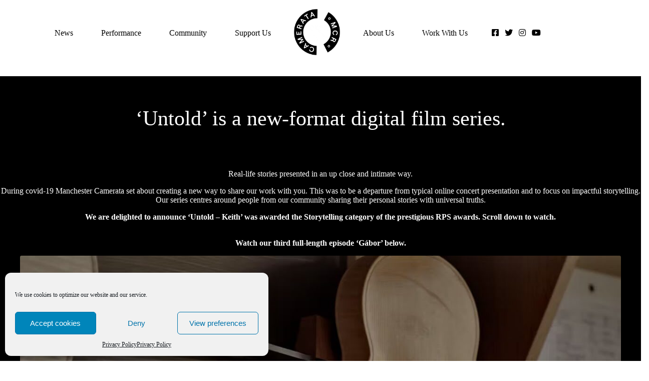

--- FILE ---
content_type: text/html; charset=UTF-8
request_url: https://manchestercamerata.co.uk/performance/untold/
body_size: 14264
content:
<!DOCTYPE html>
<html lang="en">
<head>
	<meta charset="UTF-8">
	<title>Untold - Manchester Camerata</title>
	<meta name="viewport" content="width=device-width, initial-scale=1">
	<meta name='robots' content='index, follow, max-image-preview:large, max-snippet:-1, max-video-preview:-1' />

<!-- Google Tag Manager by PYS -->
    <script data-cfasync="false" data-pagespeed-no-defer>
	    window.dataLayerPYS = window.dataLayerPYS || [];
	</script>
<!-- End Google Tag Manager by PYS -->
	<!-- This site is optimized with the Yoast SEO plugin v26.6 - https://yoast.com/wordpress/plugins/seo/ -->
	<link rel="canonical" href="https://manchestercamerata.co.uk/performance/untold/" />
	<meta property="og:locale" content="en_US" />
	<meta property="og:type" content="article" />
	<meta property="og:title" content="Untold - Manchester Camerata" />
	<meta property="og:description" content="‘Untold’ is a new-format digital film&nbsp;series. Real-life stories presented in an up close and intimate&nbsp;way. During covid-19 Manchester Camerata set&hellip;" />
	<meta property="og:url" content="https://manchestercamerata.co.uk/performance/untold/" />
	<meta property="og:site_name" content="Manchester Camerata" />
	<meta property="article:publisher" content="https://facebook.com/manchestercamerata" />
	<meta property="article:modified_time" content="2023-04-25T10:01:00+00:00" />
	<meta property="og:image" content="https://manchestercamerata.co.uk/wp-content/uploads/2021/09/Untold-card-4-1.jpg" />
	<meta property="og:image:width" content="1920" />
	<meta property="og:image:height" content="1080" />
	<meta property="og:image:type" content="image/jpeg" />
	<meta name="twitter:card" content="summary_large_image" />
	<meta name="twitter:image" content="https://manchestercamerata.co.uk/wp-content/uploads/2021/09/Untold-card-4-1.jpg" />
	<meta name="twitter:site" content="@MancCamerata" />
	<meta name="twitter:label1" content="Est. reading time" />
	<meta name="twitter:data1" content="2 minutes" />
	<script type="application/ld+json" class="yoast-schema-graph">{"@context":"https://schema.org","@graph":[{"@type":"WebPage","@id":"https://manchestercamerata.co.uk/performance/untold/","url":"https://manchestercamerata.co.uk/performance/untold/","name":"Untold - Manchester Camerata","isPartOf":{"@id":"https://manchestercamerata.co.uk/#website"},"datePublished":"2020-11-04T17:47:17+00:00","dateModified":"2023-04-25T10:01:00+00:00","breadcrumb":{"@id":"https://manchestercamerata.co.uk/performance/untold/#breadcrumb"},"inLanguage":"en-US","potentialAction":[{"@type":"ReadAction","target":["https://manchestercamerata.co.uk/performance/untold/"]}]},{"@type":"BreadcrumbList","@id":"https://manchestercamerata.co.uk/performance/untold/#breadcrumb","itemListElement":[{"@type":"ListItem","position":1,"name":"Performance","item":"https://manchestercamerata.co.uk/performance/"},{"@type":"ListItem","position":2,"name":"Untold"}]},{"@type":"WebSite","@id":"https://manchestercamerata.co.uk/#website","url":"https://manchestercamerata.co.uk/","name":"Manchester Camerata","description":"Famous for innovation","potentialAction":[{"@type":"SearchAction","target":{"@type":"EntryPoint","urlTemplate":"https://manchestercamerata.co.uk/?s={search_term_string}"},"query-input":{"@type":"PropertyValueSpecification","valueRequired":true,"valueName":"search_term_string"}}],"inLanguage":"en-US"}]}</script>
	<!-- / Yoast SEO plugin. -->


<script type='application/javascript'  id='pys-version-script'>console.log('PixelYourSite Free version 11.1.5');</script>
<link rel='dns-prefetch' href='//use.fontawesome.com' />
<link rel="alternate" title="oEmbed (JSON)" type="application/json+oembed" href="https://manchestercamerata.co.uk/wp-json/oembed/1.0/embed?url=https%3A%2F%2Fmanchestercamerata.co.uk%2Fperformance%2Funtold%2F" />
<link rel="alternate" title="oEmbed (XML)" type="text/xml+oembed" href="https://manchestercamerata.co.uk/wp-json/oembed/1.0/embed?url=https%3A%2F%2Fmanchestercamerata.co.uk%2Fperformance%2Funtold%2F&#038;format=xml" />
<style id='wp-img-auto-sizes-contain-inline-css' type='text/css'>
img:is([sizes=auto i],[sizes^="auto," i]){contain-intrinsic-size:3000px 1500px}
/*# sourceURL=wp-img-auto-sizes-contain-inline-css */
</style>
<link rel='stylesheet' id='wp-block-library-css' href='https://manchestercamerata.co.uk/wp-includes/css/dist/block-library/style.min.css?ver=bb698b03deacdc724f83bafc2eccf0bf' type='text/css' media='all' />
<style id='wp-block-embed-inline-css' type='text/css'>
.wp-block-embed.alignleft,.wp-block-embed.alignright,.wp-block[data-align=left]>[data-type="core/embed"],.wp-block[data-align=right]>[data-type="core/embed"]{max-width:360px;width:100%}.wp-block-embed.alignleft .wp-block-embed__wrapper,.wp-block-embed.alignright .wp-block-embed__wrapper,.wp-block[data-align=left]>[data-type="core/embed"] .wp-block-embed__wrapper,.wp-block[data-align=right]>[data-type="core/embed"] .wp-block-embed__wrapper{min-width:280px}.wp-block-cover .wp-block-embed{min-height:240px;min-width:320px}.wp-block-embed{overflow-wrap:break-word}.wp-block-embed :where(figcaption){margin-bottom:1em;margin-top:.5em}.wp-block-embed iframe{max-width:100%}.wp-block-embed__wrapper{position:relative}.wp-embed-responsive .wp-has-aspect-ratio .wp-block-embed__wrapper:before{content:"";display:block;padding-top:50%}.wp-embed-responsive .wp-has-aspect-ratio iframe{bottom:0;height:100%;left:0;position:absolute;right:0;top:0;width:100%}.wp-embed-responsive .wp-embed-aspect-21-9 .wp-block-embed__wrapper:before{padding-top:42.85%}.wp-embed-responsive .wp-embed-aspect-18-9 .wp-block-embed__wrapper:before{padding-top:50%}.wp-embed-responsive .wp-embed-aspect-16-9 .wp-block-embed__wrapper:before{padding-top:56.25%}.wp-embed-responsive .wp-embed-aspect-4-3 .wp-block-embed__wrapper:before{padding-top:75%}.wp-embed-responsive .wp-embed-aspect-1-1 .wp-block-embed__wrapper:before{padding-top:100%}.wp-embed-responsive .wp-embed-aspect-9-16 .wp-block-embed__wrapper:before{padding-top:177.77%}.wp-embed-responsive .wp-embed-aspect-1-2 .wp-block-embed__wrapper:before{padding-top:200%}
/*# sourceURL=https://manchestercamerata.co.uk/wp-includes/blocks/embed/style.min.css */
</style>
<style id='wp-block-group-inline-css' type='text/css'>
.wp-block-group{box-sizing:border-box}:where(.wp-block-group.wp-block-group-is-layout-constrained){position:relative}
/*# sourceURL=https://manchestercamerata.co.uk/wp-includes/blocks/group/style.min.css */
</style>
<style id='global-styles-inline-css' type='text/css'>
:root{--wp--preset--aspect-ratio--square: 1;--wp--preset--aspect-ratio--4-3: 4/3;--wp--preset--aspect-ratio--3-4: 3/4;--wp--preset--aspect-ratio--3-2: 3/2;--wp--preset--aspect-ratio--2-3: 2/3;--wp--preset--aspect-ratio--16-9: 16/9;--wp--preset--aspect-ratio--9-16: 9/16;--wp--preset--color--black: #000;--wp--preset--color--cyan-bluish-gray: #abb8c3;--wp--preset--color--white: #fff;--wp--preset--color--pale-pink: #f78da7;--wp--preset--color--vivid-red: #cf2e2e;--wp--preset--color--luminous-vivid-orange: #ff6900;--wp--preset--color--luminous-vivid-amber: #fcb900;--wp--preset--color--light-green-cyan: #7bdcb5;--wp--preset--color--vivid-green-cyan: #00d084;--wp--preset--color--pale-cyan-blue: #8ed1fc;--wp--preset--color--vivid-cyan-blue: #0693e3;--wp--preset--color--vivid-purple: #9b51e0;--wp--preset--color--red: #DD0B2F;--wp--preset--color--grey: #A2A089;--wp--preset--color--orange: #EA5B0C;--wp--preset--color--blue: #009A93;--wp--preset--color--yellow: #F2EA03;--wp--preset--gradient--vivid-cyan-blue-to-vivid-purple: linear-gradient(135deg,rgb(6,147,227) 0%,rgb(155,81,224) 100%);--wp--preset--gradient--light-green-cyan-to-vivid-green-cyan: linear-gradient(135deg,rgb(122,220,180) 0%,rgb(0,208,130) 100%);--wp--preset--gradient--luminous-vivid-amber-to-luminous-vivid-orange: linear-gradient(135deg,rgb(252,185,0) 0%,rgb(255,105,0) 100%);--wp--preset--gradient--luminous-vivid-orange-to-vivid-red: linear-gradient(135deg,rgb(255,105,0) 0%,rgb(207,46,46) 100%);--wp--preset--gradient--very-light-gray-to-cyan-bluish-gray: linear-gradient(135deg,rgb(238,238,238) 0%,rgb(169,184,195) 100%);--wp--preset--gradient--cool-to-warm-spectrum: linear-gradient(135deg,rgb(74,234,220) 0%,rgb(151,120,209) 20%,rgb(207,42,186) 40%,rgb(238,44,130) 60%,rgb(251,105,98) 80%,rgb(254,248,76) 100%);--wp--preset--gradient--blush-light-purple: linear-gradient(135deg,rgb(255,206,236) 0%,rgb(152,150,240) 100%);--wp--preset--gradient--blush-bordeaux: linear-gradient(135deg,rgb(254,205,165) 0%,rgb(254,45,45) 50%,rgb(107,0,62) 100%);--wp--preset--gradient--luminous-dusk: linear-gradient(135deg,rgb(255,203,112) 0%,rgb(199,81,192) 50%,rgb(65,88,208) 100%);--wp--preset--gradient--pale-ocean: linear-gradient(135deg,rgb(255,245,203) 0%,rgb(182,227,212) 50%,rgb(51,167,181) 100%);--wp--preset--gradient--electric-grass: linear-gradient(135deg,rgb(202,248,128) 0%,rgb(113,206,126) 100%);--wp--preset--gradient--midnight: linear-gradient(135deg,rgb(2,3,129) 0%,rgb(40,116,252) 100%);--wp--preset--font-size--small: 13px;--wp--preset--font-size--medium: 20px;--wp--preset--font-size--large: 36px;--wp--preset--font-size--x-large: 42px;--wp--preset--spacing--20: 0.44rem;--wp--preset--spacing--30: 0.67rem;--wp--preset--spacing--40: 1rem;--wp--preset--spacing--50: 1.5rem;--wp--preset--spacing--60: 2.25rem;--wp--preset--spacing--70: 3.38rem;--wp--preset--spacing--80: 5.06rem;--wp--preset--shadow--natural: 6px 6px 9px rgba(0, 0, 0, 0.2);--wp--preset--shadow--deep: 12px 12px 50px rgba(0, 0, 0, 0.4);--wp--preset--shadow--sharp: 6px 6px 0px rgba(0, 0, 0, 0.2);--wp--preset--shadow--outlined: 6px 6px 0px -3px rgb(255, 255, 255), 6px 6px rgb(0, 0, 0);--wp--preset--shadow--crisp: 6px 6px 0px rgb(0, 0, 0);}:where(.is-layout-flex){gap: 0.5em;}:where(.is-layout-grid){gap: 0.5em;}body .is-layout-flex{display: flex;}.is-layout-flex{flex-wrap: wrap;align-items: center;}.is-layout-flex > :is(*, div){margin: 0;}body .is-layout-grid{display: grid;}.is-layout-grid > :is(*, div){margin: 0;}:where(.wp-block-columns.is-layout-flex){gap: 2em;}:where(.wp-block-columns.is-layout-grid){gap: 2em;}:where(.wp-block-post-template.is-layout-flex){gap: 1.25em;}:where(.wp-block-post-template.is-layout-grid){gap: 1.25em;}.has-black-color{color: var(--wp--preset--color--black) !important;}.has-cyan-bluish-gray-color{color: var(--wp--preset--color--cyan-bluish-gray) !important;}.has-white-color{color: var(--wp--preset--color--white) !important;}.has-pale-pink-color{color: var(--wp--preset--color--pale-pink) !important;}.has-vivid-red-color{color: var(--wp--preset--color--vivid-red) !important;}.has-luminous-vivid-orange-color{color: var(--wp--preset--color--luminous-vivid-orange) !important;}.has-luminous-vivid-amber-color{color: var(--wp--preset--color--luminous-vivid-amber) !important;}.has-light-green-cyan-color{color: var(--wp--preset--color--light-green-cyan) !important;}.has-vivid-green-cyan-color{color: var(--wp--preset--color--vivid-green-cyan) !important;}.has-pale-cyan-blue-color{color: var(--wp--preset--color--pale-cyan-blue) !important;}.has-vivid-cyan-blue-color{color: var(--wp--preset--color--vivid-cyan-blue) !important;}.has-vivid-purple-color{color: var(--wp--preset--color--vivid-purple) !important;}.has-black-background-color{background-color: var(--wp--preset--color--black) !important;}.has-cyan-bluish-gray-background-color{background-color: var(--wp--preset--color--cyan-bluish-gray) !important;}.has-white-background-color{background-color: var(--wp--preset--color--white) !important;}.has-pale-pink-background-color{background-color: var(--wp--preset--color--pale-pink) !important;}.has-vivid-red-background-color{background-color: var(--wp--preset--color--vivid-red) !important;}.has-luminous-vivid-orange-background-color{background-color: var(--wp--preset--color--luminous-vivid-orange) !important;}.has-luminous-vivid-amber-background-color{background-color: var(--wp--preset--color--luminous-vivid-amber) !important;}.has-light-green-cyan-background-color{background-color: var(--wp--preset--color--light-green-cyan) !important;}.has-vivid-green-cyan-background-color{background-color: var(--wp--preset--color--vivid-green-cyan) !important;}.has-pale-cyan-blue-background-color{background-color: var(--wp--preset--color--pale-cyan-blue) !important;}.has-vivid-cyan-blue-background-color{background-color: var(--wp--preset--color--vivid-cyan-blue) !important;}.has-vivid-purple-background-color{background-color: var(--wp--preset--color--vivid-purple) !important;}.has-black-border-color{border-color: var(--wp--preset--color--black) !important;}.has-cyan-bluish-gray-border-color{border-color: var(--wp--preset--color--cyan-bluish-gray) !important;}.has-white-border-color{border-color: var(--wp--preset--color--white) !important;}.has-pale-pink-border-color{border-color: var(--wp--preset--color--pale-pink) !important;}.has-vivid-red-border-color{border-color: var(--wp--preset--color--vivid-red) !important;}.has-luminous-vivid-orange-border-color{border-color: var(--wp--preset--color--luminous-vivid-orange) !important;}.has-luminous-vivid-amber-border-color{border-color: var(--wp--preset--color--luminous-vivid-amber) !important;}.has-light-green-cyan-border-color{border-color: var(--wp--preset--color--light-green-cyan) !important;}.has-vivid-green-cyan-border-color{border-color: var(--wp--preset--color--vivid-green-cyan) !important;}.has-pale-cyan-blue-border-color{border-color: var(--wp--preset--color--pale-cyan-blue) !important;}.has-vivid-cyan-blue-border-color{border-color: var(--wp--preset--color--vivid-cyan-blue) !important;}.has-vivid-purple-border-color{border-color: var(--wp--preset--color--vivid-purple) !important;}.has-vivid-cyan-blue-to-vivid-purple-gradient-background{background: var(--wp--preset--gradient--vivid-cyan-blue-to-vivid-purple) !important;}.has-light-green-cyan-to-vivid-green-cyan-gradient-background{background: var(--wp--preset--gradient--light-green-cyan-to-vivid-green-cyan) !important;}.has-luminous-vivid-amber-to-luminous-vivid-orange-gradient-background{background: var(--wp--preset--gradient--luminous-vivid-amber-to-luminous-vivid-orange) !important;}.has-luminous-vivid-orange-to-vivid-red-gradient-background{background: var(--wp--preset--gradient--luminous-vivid-orange-to-vivid-red) !important;}.has-very-light-gray-to-cyan-bluish-gray-gradient-background{background: var(--wp--preset--gradient--very-light-gray-to-cyan-bluish-gray) !important;}.has-cool-to-warm-spectrum-gradient-background{background: var(--wp--preset--gradient--cool-to-warm-spectrum) !important;}.has-blush-light-purple-gradient-background{background: var(--wp--preset--gradient--blush-light-purple) !important;}.has-blush-bordeaux-gradient-background{background: var(--wp--preset--gradient--blush-bordeaux) !important;}.has-luminous-dusk-gradient-background{background: var(--wp--preset--gradient--luminous-dusk) !important;}.has-pale-ocean-gradient-background{background: var(--wp--preset--gradient--pale-ocean) !important;}.has-electric-grass-gradient-background{background: var(--wp--preset--gradient--electric-grass) !important;}.has-midnight-gradient-background{background: var(--wp--preset--gradient--midnight) !important;}.has-small-font-size{font-size: var(--wp--preset--font-size--small) !important;}.has-medium-font-size{font-size: var(--wp--preset--font-size--medium) !important;}.has-large-font-size{font-size: var(--wp--preset--font-size--large) !important;}.has-x-large-font-size{font-size: var(--wp--preset--font-size--x-large) !important;}
/*# sourceURL=global-styles-inline-css */
</style>

<style id='classic-theme-styles-inline-css' type='text/css'>
/*! This file is auto-generated */
.wp-block-button__link{color:#fff;background-color:#32373c;border-radius:9999px;box-shadow:none;text-decoration:none;padding:calc(.667em + 2px) calc(1.333em + 2px);font-size:1.125em}.wp-block-file__button{background:#32373c;color:#fff;text-decoration:none}
/*# sourceURL=/wp-includes/css/classic-themes.min.css */
</style>
<style id='font-awesome-svg-styles-default-inline-css' type='text/css'>
.svg-inline--fa {
  display: inline-block;
  height: 1em;
  overflow: visible;
  vertical-align: -.125em;
}
/*# sourceURL=font-awesome-svg-styles-default-inline-css */
</style>
<link rel='stylesheet' id='font-awesome-svg-styles-css' href='https://manchestercamerata.co.uk/wp-content/uploads/font-awesome/v5.15.4/css/svg-with-js.css' type='text/css' media='all' />
<style id='font-awesome-svg-styles-inline-css' type='text/css'>
   .wp-block-font-awesome-icon svg::before,
   .wp-rich-text-font-awesome-icon svg::before {content: unset;}
/*# sourceURL=font-awesome-svg-styles-inline-css */
</style>
<link rel='stylesheet' id='ce_responsive-css' href='https://manchestercamerata.co.uk/wp-content/plugins/simple-embed-code/css/video-container.min.css?ver=2.5.1' type='text/css' media='all' />
<link rel='stylesheet' id='cmplz-general-css' href='https://manchestercamerata.co.uk/wp-content/plugins/complianz-gdpr/assets/css/cookieblocker.min.css?ver=1766060321' type='text/css' media='all' />
<link rel='stylesheet' id='style-css' href='https://manchestercamerata.co.uk/wp-content/themes/mcrcam/style.css?ver=1.5.8' type='text/css' media='all' />
<link rel='stylesheet' id='aos-css-css' href='https://manchestercamerata.co.uk/wp-content/themes/mcrcam/assets/css/aos.css?ver=2.3.1' type='text/css' media='all' />
<link rel='stylesheet' id='splide-css-css' href='https://manchestercamerata.co.uk/wp-content/themes/mcrcam/assets/css/splide.min.css?ver=3.6.12' type='text/css' media='all' />
<link rel='stylesheet' id='featherlight-css-css' href='https://manchestercamerata.co.uk/wp-content/themes/mcrcam/assets/css/featherlight.min.css?ver=1.7.14' type='text/css' media='all' />
<link rel='stylesheet' id='font-awesome-official-css' href='https://use.fontawesome.com/releases/v5.15.4/css/all.css' type='text/css' media='all' integrity="sha384-DyZ88mC6Up2uqS4h/KRgHuoeGwBcD4Ng9SiP4dIRy0EXTlnuz47vAwmeGwVChigm" crossorigin="anonymous" />
<link rel='stylesheet' id='font-awesome-official-v4shim-css' href='https://use.fontawesome.com/releases/v5.15.4/css/v4-shims.css' type='text/css' media='all' integrity="sha384-Vq76wejb3QJM4nDatBa5rUOve+9gkegsjCebvV/9fvXlGWo4HCMR4cJZjjcF6Viv" crossorigin="anonymous" />
<style id='font-awesome-official-v4shim-inline-css' type='text/css'>
@font-face {
font-family: "FontAwesome";
font-display: block;
src: url("https://use.fontawesome.com/releases/v5.15.4/webfonts/fa-brands-400.eot"),
		url("https://use.fontawesome.com/releases/v5.15.4/webfonts/fa-brands-400.eot?#iefix") format("embedded-opentype"),
		url("https://use.fontawesome.com/releases/v5.15.4/webfonts/fa-brands-400.woff2") format("woff2"),
		url("https://use.fontawesome.com/releases/v5.15.4/webfonts/fa-brands-400.woff") format("woff"),
		url("https://use.fontawesome.com/releases/v5.15.4/webfonts/fa-brands-400.ttf") format("truetype"),
		url("https://use.fontawesome.com/releases/v5.15.4/webfonts/fa-brands-400.svg#fontawesome") format("svg");
}

@font-face {
font-family: "FontAwesome";
font-display: block;
src: url("https://use.fontawesome.com/releases/v5.15.4/webfonts/fa-solid-900.eot"),
		url("https://use.fontawesome.com/releases/v5.15.4/webfonts/fa-solid-900.eot?#iefix") format("embedded-opentype"),
		url("https://use.fontawesome.com/releases/v5.15.4/webfonts/fa-solid-900.woff2") format("woff2"),
		url("https://use.fontawesome.com/releases/v5.15.4/webfonts/fa-solid-900.woff") format("woff"),
		url("https://use.fontawesome.com/releases/v5.15.4/webfonts/fa-solid-900.ttf") format("truetype"),
		url("https://use.fontawesome.com/releases/v5.15.4/webfonts/fa-solid-900.svg#fontawesome") format("svg");
}

@font-face {
font-family: "FontAwesome";
font-display: block;
src: url("https://use.fontawesome.com/releases/v5.15.4/webfonts/fa-regular-400.eot"),
		url("https://use.fontawesome.com/releases/v5.15.4/webfonts/fa-regular-400.eot?#iefix") format("embedded-opentype"),
		url("https://use.fontawesome.com/releases/v5.15.4/webfonts/fa-regular-400.woff2") format("woff2"),
		url("https://use.fontawesome.com/releases/v5.15.4/webfonts/fa-regular-400.woff") format("woff"),
		url("https://use.fontawesome.com/releases/v5.15.4/webfonts/fa-regular-400.ttf") format("truetype"),
		url("https://use.fontawesome.com/releases/v5.15.4/webfonts/fa-regular-400.svg#fontawesome") format("svg");
unicode-range: U+F004-F005,U+F007,U+F017,U+F022,U+F024,U+F02E,U+F03E,U+F044,U+F057-F059,U+F06E,U+F070,U+F075,U+F07B-F07C,U+F080,U+F086,U+F089,U+F094,U+F09D,U+F0A0,U+F0A4-F0A7,U+F0C5,U+F0C7-F0C8,U+F0E0,U+F0EB,U+F0F3,U+F0F8,U+F0FE,U+F111,U+F118-F11A,U+F11C,U+F133,U+F144,U+F146,U+F14A,U+F14D-F14E,U+F150-F152,U+F15B-F15C,U+F164-F165,U+F185-F186,U+F191-F192,U+F1AD,U+F1C1-F1C9,U+F1CD,U+F1D8,U+F1E3,U+F1EA,U+F1F6,U+F1F9,U+F20A,U+F247-F249,U+F24D,U+F254-F25B,U+F25D,U+F267,U+F271-F274,U+F279,U+F28B,U+F28D,U+F2B5-F2B6,U+F2B9,U+F2BB,U+F2BD,U+F2C1-F2C2,U+F2D0,U+F2D2,U+F2DC,U+F2ED,U+F328,U+F358-F35B,U+F3A5,U+F3D1,U+F410,U+F4AD;
}
/*# sourceURL=font-awesome-official-v4shim-inline-css */
</style>
<link rel='stylesheet' id='wp-block-paragraph-css' href='https://manchestercamerata.co.uk/wp-includes/blocks/paragraph/style.min.css?ver=bb698b03deacdc724f83bafc2eccf0bf' type='text/css' media='all' />
<script type="text/javascript" id="jquery-core-js-extra">
/* <![CDATA[ */
var pysFacebookRest = {"restApiUrl":"https://manchestercamerata.co.uk/wp-json/pys-facebook/v1/event","debug":""};
//# sourceURL=jquery-core-js-extra
/* ]]> */
</script>
<script type="text/javascript" src="https://manchestercamerata.co.uk/wp-includes/js/jquery/jquery.min.js?ver=3.7.1" id="jquery-core-js"></script>
<script type="text/javascript" src="https://manchestercamerata.co.uk/wp-includes/js/jquery/jquery-migrate.min.js?ver=3.4.1" id="jquery-migrate-js"></script>
<script data-service="facebook" data-category="marketing" type="text/plain" data-cmplz-src="https://manchestercamerata.co.uk/wp-content/plugins/pixelyoursite/dist/scripts/jquery.bind-first-0.2.3.min.js?ver=0.2.3" id="jquery-bind-first-js"></script>
<script data-service="facebook" data-category="marketing" type="text/plain" data-cmplz-src="https://manchestercamerata.co.uk/wp-content/plugins/pixelyoursite/dist/scripts/js.cookie-2.1.3.min.js?ver=2.1.3" id="js-cookie-pys-js"></script>
<script data-service="facebook" data-category="marketing" type="text/plain" data-cmplz-src="https://manchestercamerata.co.uk/wp-content/plugins/pixelyoursite/dist/scripts/tld.min.js?ver=2.3.1" id="js-tld-js"></script>
<script data-service="facebook" data-category="marketing" type="text/plain" id="pys-js-extra">
/* <![CDATA[ */
var pysOptions = {"staticEvents":{"facebook":{"init_event":[{"delay":0,"type":"static","ajaxFire":false,"name":"PageView","pixelIds":["879005988847934"],"eventID":"e4adc77c-810f-486d-8a03-70c958c6f79f","params":{"page_title":"Untold","post_type":"page","post_id":1032,"plugin":"PixelYourSite","user_role":"guest","event_url":"manchestercamerata.co.uk/performance/untold/"},"e_id":"init_event","ids":[],"hasTimeWindow":false,"timeWindow":0,"woo_order":"","edd_order":""}]}},"dynamicEvents":[],"triggerEvents":[],"triggerEventTypes":[],"facebook":{"pixelIds":["879005988847934"],"advancedMatching":[],"advancedMatchingEnabled":true,"removeMetadata":false,"wooVariableAsSimple":false,"serverApiEnabled":true,"wooCRSendFromServer":false,"send_external_id":null,"enabled_medical":false,"do_not_track_medical_param":["event_url","post_title","page_title","landing_page","content_name","categories","category_name","tags"],"meta_ldu":false},"ga":{"trackingIds":["G-XJQ53ZGFSW"],"commentEventEnabled":true,"downloadEnabled":true,"formEventEnabled":true,"crossDomainEnabled":false,"crossDomainAcceptIncoming":false,"crossDomainDomains":[],"isDebugEnabled":[],"serverContainerUrls":{"G-XJQ53ZGFSW":{"enable_server_container":"","server_container_url":"","transport_url":""}},"additionalConfig":{"G-XJQ53ZGFSW":{"first_party_collection":true}},"disableAdvertisingFeatures":false,"disableAdvertisingPersonalization":false,"wooVariableAsSimple":true,"custom_page_view_event":false},"debug":"","siteUrl":"https://manchestercamerata.co.uk","ajaxUrl":"https://manchestercamerata.co.uk/wp-admin/admin-ajax.php","ajax_event":"97982b1678","enable_remove_download_url_param":"1","cookie_duration":"7","last_visit_duration":"60","enable_success_send_form":"","ajaxForServerEvent":"1","ajaxForServerStaticEvent":"1","useSendBeacon":"1","send_external_id":"1","external_id_expire":"180","track_cookie_for_subdomains":"1","google_consent_mode":"1","gdpr":{"ajax_enabled":true,"all_disabled_by_api":false,"facebook_disabled_by_api":false,"analytics_disabled_by_api":false,"google_ads_disabled_by_api":false,"pinterest_disabled_by_api":false,"bing_disabled_by_api":false,"reddit_disabled_by_api":false,"externalID_disabled_by_api":false,"facebook_prior_consent_enabled":true,"analytics_prior_consent_enabled":true,"google_ads_prior_consent_enabled":null,"pinterest_prior_consent_enabled":true,"bing_prior_consent_enabled":true,"cookiebot_integration_enabled":false,"cookiebot_facebook_consent_category":"marketing","cookiebot_analytics_consent_category":"statistics","cookiebot_tiktok_consent_category":"marketing","cookiebot_google_ads_consent_category":"marketing","cookiebot_pinterest_consent_category":"marketing","cookiebot_bing_consent_category":"marketing","consent_magic_integration_enabled":false,"real_cookie_banner_integration_enabled":false,"cookie_notice_integration_enabled":false,"cookie_law_info_integration_enabled":false,"analytics_storage":{"enabled":true,"value":"granted","filter":false},"ad_storage":{"enabled":true,"value":"granted","filter":false},"ad_user_data":{"enabled":true,"value":"granted","filter":false},"ad_personalization":{"enabled":true,"value":"granted","filter":false}},"cookie":{"disabled_all_cookie":false,"disabled_start_session_cookie":false,"disabled_advanced_form_data_cookie":false,"disabled_landing_page_cookie":false,"disabled_first_visit_cookie":false,"disabled_trafficsource_cookie":false,"disabled_utmTerms_cookie":false,"disabled_utmId_cookie":false},"tracking_analytics":{"TrafficSource":"direct","TrafficLanding":"undefined","TrafficUtms":[],"TrafficUtmsId":[]},"GATags":{"ga_datalayer_type":"default","ga_datalayer_name":"dataLayerPYS"},"woo":{"enabled":false},"edd":{"enabled":false},"cache_bypass":"1769011170"};
//# sourceURL=pys-js-extra
/* ]]> */
</script>
<script data-service="facebook" data-category="marketing" type="text/plain" data-cmplz-src="https://manchestercamerata.co.uk/wp-content/plugins/pixelyoursite/dist/scripts/public.js?ver=11.1.5" id="pys-js"></script>
<link rel="https://api.w.org/" href="https://manchestercamerata.co.uk/wp-json/" /><link rel="alternate" title="JSON" type="application/json" href="https://manchestercamerata.co.uk/wp-json/wp/v2/pages/1032" /><!-- Google tag (gtag.js) -->
<script async src="https://www.googletagmanager.com/gtag/js?id=AW-969751428&l=dataLayerPYS"></script>
<script>
  window.dataLayerPYS = window.dataLayerPYS || [];
  function gtag(){dataLayerPYS.push(arguments);}
  gtag('js', new Date());

  gtag('config', 'AW-969751428');
</script>			<style>.cmplz-hidden {
					display: none !important;
				}</style><link rel="icon" href="https://manchestercamerata.co.uk/wp-content/uploads/2020/10/cropped-mcrcam-site-icon-32x32.png" sizes="32x32" />
<link rel="icon" href="https://manchestercamerata.co.uk/wp-content/uploads/2020/10/cropped-mcrcam-site-icon-192x192.png" sizes="192x192" />
<link rel="apple-touch-icon" href="https://manchestercamerata.co.uk/wp-content/uploads/2020/10/cropped-mcrcam-site-icon-180x180.png" />
<meta name="msapplication-TileImage" content="https://manchestercamerata.co.uk/wp-content/uploads/2020/10/cropped-mcrcam-site-icon-270x270.png" />
</head>
<body data-rsssl=1 data-cmplz=1 class="wp-singular page-template-default page page-id-1032 page-child parent-pageid-655 wp-theme-mcrcam camerata" >
	<script>!function(e,t){if(!e.getElementById(t)){var c=e.createElement("script");c.id=t,c.src="https://static.beaconproducts.co.uk/js-sdk/production/beaconcrm.min.js",e.getElementsByTagName('head')[0].appendChild(c)}}(document,'beacon-js-sdk')</script>
	
	<header class="header-main">
		<div class="container">

			<input type="checkbox" name="menu-toggle" id="menu-toggle">
			<nav class="menu-main">

				<ul id="menu-primary" class="menu"><li id="menu-item-18" class="nav-turquoise menu-item menu-item-type-post_type menu-item-object-page menu-item-18"><a href="https://manchestercamerata.co.uk/news/">News</a></li>
<li id="menu-item-171" class="nav-yellow menu-item menu-item-type-post_type_archive menu-item-object-performances current-menu-ancestor current-menu-parent menu-item-has-children menu-item-171"><a href="https://manchestercamerata.co.uk/performances/">Performance</a>
<ul class="sub-menu">
	<li id="menu-item-33" class="menu-item menu-item-type-post_type_archive menu-item-object-performances menu-item-33"><a href="https://manchestercamerata.co.uk/performances/">All Dates UK/International</a></li>
	<li id="menu-item-10204" class="menu-item menu-item-type-post_type menu-item-object-page menu-item-10204"><a href="https://manchestercamerata.co.uk/performance/25-26-season/">25/26 Season</a></li>
	<li id="menu-item-8169" class="menu-item menu-item-type-post_type menu-item-object-page menu-item-8169"><a href="https://manchestercamerata.co.uk/performance/24-25/">24/25 Season</a></li>
	<li id="menu-item-6746" class="menu-item menu-item-type-post_type menu-item-object-page menu-item-6746"><a href="https://manchestercamerata.co.uk/performance/23-24/">23/24 Season</a></li>
	<li id="menu-item-114" class="menu-item menu-item-type-taxonomy menu-item-object-series menu-item-114"><a href="https://manchestercamerata.co.uk/series/past-events/">Past Events</a></li>
	<li id="menu-item-684" class="menu-item menu-item-type-post_type menu-item-object-page menu-item-684"><a href="https://manchestercamerata.co.uk/performance/mozart-made-in-manchester/">Mozart, Made in Manchester</a></li>
	<li id="menu-item-1401" class="menu-item menu-item-type-post_type menu-item-object-page current-menu-item page_item page-item-1032 current_page_item menu-item-1401"><a href="https://manchestercamerata.co.uk/performance/untold/" aria-current="page">Untold</a></li>
	<li id="menu-item-1557" class="menu-item menu-item-type-post_type menu-item-object-page menu-item-1557"><a href="https://manchestercamerata.co.uk/performance/amc-gospel-choir-session/">AMC Gospel Choir session</a></li>
	<li id="menu-item-5803" class="menu-item menu-item-type-post_type menu-item-object-page menu-item-5803"><a href="https://manchestercamerata.co.uk/performance/5795-2/">Concerts News</a></li>
</ul>
</li>
<li id="menu-item-169" class="nav-orange menu-item menu-item-type-post_type menu-item-object-page menu-item-has-children menu-item-169"><a href="https://manchestercamerata.co.uk/community/">Community</a>
<ul class="sub-menu">
	<li id="menu-item-144" class="menu-item menu-item-type-post_type menu-item-object-page menu-item-144"><a href="https://manchestercamerata.co.uk/community/music-and-dementia/">Music and Dementia</a></li>
	<li id="menu-item-8596" class="menu-item menu-item-type-post_type menu-item-object-page menu-item-8596"><a href="https://manchestercamerata.co.uk/music-cafes/">Music Cafés</a></li>
	<li id="menu-item-137" class="menu-item menu-item-type-post_type menu-item-object-page menu-item-137"><a href="https://manchestercamerata.co.uk/community/music-and-young-people/">Music and Young People</a></li>
	<li id="menu-item-136" class="menu-item menu-item-type-post_type menu-item-object-page menu-item-136"><a href="https://manchestercamerata.co.uk/community/get-involved/">Contact the Team</a></li>
	<li id="menu-item-145" class="menu-item menu-item-type-custom menu-item-object-custom menu-item-145"><a target="_blank" href="https://musicinmind.manchestercamerata.co.uk">Practitioners&#8217; Area</a></li>
	<li id="menu-item-5050" class="menu-item menu-item-type-post_type menu-item-object-page menu-item-5050"><a href="https://manchestercamerata.co.uk/school-of-songwriting/">Schools Resource</a></li>
	<li id="menu-item-135" class="menu-item menu-item-type-post_type menu-item-object-page menu-item-135"><a href="https://manchestercamerata.co.uk/community/past-projects/">Past Projects</a></li>
</ul>
</li>
<li id="menu-item-41" class="menu-item menu-item-type-post_type menu-item-object-page menu-item-has-children menu-item-41"><a href="https://manchestercamerata.co.uk/support-us/">Support Us</a>
<ul class="sub-menu">
	<li id="menu-item-140" class="menu-item menu-item-type-post_type menu-item-object-page menu-item-140"><a href="https://manchestercamerata.co.uk/support-us/our-supporters/">Our Supporters</a></li>
</ul>
</li>
<li id="menu-item-172" class="home-link menu-item menu-item-type-post_type menu-item-object-page menu-item-home menu-item-172"><a href="https://manchestercamerata.co.uk/">Home</a></li>
<li id="menu-item-170" class="nav-red menu-item menu-item-type-post_type menu-item-object-page menu-item-has-children menu-item-170"><a href="https://manchestercamerata.co.uk/about-us/">About Us</a>
<ul class="sub-menu">
	<li id="menu-item-52" class="menu-item menu-item-type-post_type menu-item-object-page menu-item-52"><a href="https://manchestercamerata.co.uk/about-us/the-orchestra/">The Orchestra</a></li>
	<li id="menu-item-6863" class="menu-item menu-item-type-post_type menu-item-object-page menu-item-6863"><a href="https://manchestercamerata.co.uk/about-us/artistic-partners/">Artistic Partners</a></li>
	<li id="menu-item-6018" class="menu-item menu-item-type-post_type menu-item-object-page menu-item-6018"><a href="https://manchestercamerata.co.uk/about-us/key-partners/">Key Partners</a></li>
	<li id="menu-item-8426" class="menu-item menu-item-type-post_type menu-item-object-page menu-item-8426"><a href="https://manchestercamerata.co.uk/about-us/staff-board/">Staff &#038; Board</a></li>
	<li id="menu-item-9563" class="menu-item menu-item-type-post_type menu-item-object-page menu-item-9563"><a href="https://manchestercamerata.co.uk/annual-report-2024/">Annual Report 2024</a></li>
	<li id="menu-item-139" class="menu-item menu-item-type-post_type menu-item-object-page menu-item-139"><a href="https://manchestercamerata.co.uk/about-us/contact-us/">Contact Us</a></li>
</ul>
</li>
<li id="menu-item-166" class="menu-item menu-item-type-post_type menu-item-object-page menu-item-has-children menu-item-166"><a href="https://manchestercamerata.co.uk/work-with-us/">Work With Us</a>
<ul class="sub-menu">
	<li id="menu-item-6596" class="menu-item menu-item-type-post_type menu-item-object-page menu-item-6596"><a href="https://manchestercamerata.co.uk/work-with-us/camerata360/">Camerata 360°</a></li>
	<li id="menu-item-7021" class="menu-item menu-item-type-post_type menu-item-object-page menu-item-7021"><a href="https://manchestercamerata.co.uk/work-with-us/professional-experience-scheme/">Professional Experience Scheme</a></li>
	<li id="menu-item-296" class="menu-item menu-item-type-post_type menu-item-object-page menu-item-296"><a href="https://manchestercamerata.co.uk/community/get-involved/">Camerata in the Community</a></li>
	<li id="menu-item-168" class="menu-item menu-item-type-post_type menu-item-object-page menu-item-168"><a href="https://manchestercamerata.co.uk/work-with-us/hire-the-orchestra/">Hire the Orchestra</a></li>
	<li id="menu-item-1867" class="menu-item menu-item-type-post_type menu-item-object-page menu-item-1867"><a href="https://manchestercamerata.co.uk/work-with-us/join-our-team/">Join Our Team</a></li>
	<li id="menu-item-10323" class="menu-item menu-item-type-post_type menu-item-object-page menu-item-10323"><a href="https://manchestercamerata.co.uk/?page_id=10295">Volunteer!</a></li>
</ul>
</li>
</ul>
								<ul class="social-links">
										<li>
						<a target="_blank" href="https://facebook.com/manchestercamerata">
							<span class="fab fa-facebook-square" aria-label="Facebook"></span>
						</a>
					</li>
										
										<li>
						<a target="_blank" href="https://twitter.com/MancCamerata">
							<span class="fab fa-twitter" aria-label="Twitter"></span>
						</a>
					</li>
										
										<li>
						<a target="_blank" href="https://instagram.com/manchestercamerata">
							<span class="fab fa-instagram" aria-label="Instagram"></span>
						</a>
					</li>
					
										<li>
						<a target="_blank" href="https://www.youtube.com/user/manccamerata">
							<span class="fab fa-youtube" aria-label="Youtube"></span>
						</a>
					</li>
									</ul>

				<label class="menu-toggle" for="menu-toggle"><span class="fas fa-bars" aria-label="Open Menu"></span></label>
				<label class="menu-close" for="menu-toggle"><span class="far fa-times-circle" aria-label="Close Menu"></span></label>

			</nav>

		</div>
	</header>	<main class="content-wrap">
				
						<div class="fz-m block-content">
				
<div class="wp-block-group has-white-color has-black-background-color has-text-color has-background"><div class="wp-block-group__inner-container is-layout-flow wp-block-group-is-layout-flow"><div id="block_5fbe4fabeb5d6" class="post-header post-header__slide  no-tint" style="background-image: url('https://manchestercamerata.co.uk/wp-content/uploads/2021/09/Untold-card-4-1.jpg');">
	<div class="container section-pad fz-xl">
		<h2></h2>
	</div>
</div>


<p><br></p>



<p class="has-text-align-center has-huge-font-size">‘Untold’ is a new-format digital film&nbsp;series.</p>



<p class="has-text-align-center"><br><br>Real-life stories presented in an up close and intimate&nbsp;way.</p>



<p class="has-text-align-center">During covid-19 Manchester Camerata set about creating a new way to share our work with you. This was to be a departure from typical online concert presentation and to focus on impactful storytelling.  Our series centres around people from our community sharing their personal stories with universal truths. </p>



<p></p>



<p class="has-text-align-center"><strong>We are delighted to announce</strong> <strong>‘Untold – Keith’ was awarded the Storytelling category of the prestigious RPS awards.</strong> <strong>Scroll down to watch.</strong><br><br></p>



<p class="has-text-align-center"><strong>Watch our third full-length episode &#8216;Gábor&#8217; below.</strong></p>



<figure class="wp-block-embed is-type-video is-provider-youtube wp-block-embed-youtube wp-embed-aspect-16-9 wp-has-aspect-ratio"><div class="wp-block-embed__wrapper">
<iframe data-placeholder-image="https://manchestercamerata.co.uk/wp-content/uploads/complianz/placeholders/youtube9-s7ewFPCeA-maxresdefault.jpg" data-category="marketing" data-service="youtube" class="cmplz-placeholder-element cmplz-iframe cmplz-iframe-styles cmplz-video " data-cmplz-target="src" data-src-cmplz="https://www.youtube.com/embed/9-s7ewFPCeA?feature=oembed" title="Untold – Gábor" width="500" height="281"  src="about:blank"  frameborder="0" allow="accelerometer; autoplay; clipboard-write; encrypted-media; gyroscope; picture-in-picture; web-share" referrerpolicy="strict-origin-when-cross-origin" allowfullscreen></iframe>
</div></figure>



<p class="has-text-align-center">In this episode, our Music Director, Gábor Takács-Nagy, talks about his monumental move from playing the violin to conducting, a pivotal moment in his career following 17 years of leading the Takács Quartet. Set to a soundtrack chosen by Gábor, join us for a moving story about the undeniable power of music in this beautifully shot short film.</p>



<p><br></p>



<p class="has-text-align-center"><strong>Watch our second full-length episode &#8216;Keith&#8217; below.</strong> </p>



<figure class="wp-block-embed is-type-video is-provider-youtube wp-block-embed-youtube wp-embed-aspect-16-9 wp-has-aspect-ratio"><div class="wp-block-embed__wrapper">
<iframe data-placeholder-image="https://manchestercamerata.co.uk/wp-content/uploads/complianz/placeholders/youtubeiTLalcliecQ-maxresdefault.jpg" data-category="marketing" data-service="youtube" class="cmplz-placeholder-element cmplz-iframe cmplz-iframe-styles cmplz-video " data-cmplz-target="src" data-src-cmplz="https://www.youtube.com/embed/iTLalcliecQ?feature=oembed" title="Untold - Keith" width="500" height="281"  src="about:blank"  frameborder="0" allow="accelerometer; autoplay; clipboard-write; encrypted-media; gyroscope; picture-in-picture; web-share" referrerpolicy="strict-origin-when-cross-origin" allowfullscreen></iframe>
</div></figure>



<p class="has-text-align-center">In this episode, we tell the moving and uplifting story of Keith who lives with young onset dementia. We first met Keith back in 2018 at one of our creative music-making sessions in Wigan. </p>



<p class="has-text-align-center">Our community team have been providing life-changing therapy for people living with dementia and their carers since 2012 with our <a href="https://manchestercamerata.co.uk/community/music-in-mind/">Music in Mind</a> programme. To support our life-changing dementia work please click <a href="https://manchestercamerata.co.uk/support-us/">here</a></p>



<p class="has-text-align-center">Massive thank you to our donors and supporters of our Untold series &#8211; without this support, powerful films such as this just would not be possible. It is our hope that this film will help raise awareness of young onset dementia and encourage other people to seek out the life-giving benefits of music therapy.&nbsp;</p>



<p class="has-text-align-center">Special thanks to Keith and Joan for sharing their story with us.</p>


<a id="block_5fbf8fbe254a3"
   class="cta-block section-pad "
   href="https://manchestercamerata.co.uk/support-us/"
   >
	<div class="container fz-xxl">
		Support us today.	</div>
</a>


<p class="has-text-align-center has-white-color has-black-background-color has-text-color has-background has-medium-font-size"><br>Watch our first full-length episode &#8216;Caroline&#8217; below.<br></p>



<figure class="wp-block-embed is-type-video is-provider-youtube wp-block-embed-youtube wp-embed-aspect-16-9 wp-has-aspect-ratio"><div class="wp-block-embed__wrapper">
<iframe data-placeholder-image="https://manchestercamerata.co.uk/wp-content/uploads/complianz/placeholders/youtube_VbfZLLsltk-maxresdefault.jpg" data-category="marketing" data-service="youtube" class="cmplz-placeholder-element cmplz-iframe cmplz-iframe-styles cmplz-video " data-cmplz-target="src" data-src-cmplz="https://www.youtube.com/embed/_VbfZLLsltk?feature=oembed" title="Manchester Camerata Presents &#039;Untold&#039; - &#039;Caroline&#039;" width="500" height="281"  src="about:blank"  frameborder="0" allow="accelerometer; autoplay; clipboard-write; encrypted-media; gyroscope; picture-in-picture; web-share" referrerpolicy="strict-origin-when-cross-origin" allowfullscreen></iframe>
</div></figure>



<p class="has-text-align-center">In this episode, Camerata’s Leader Caroline Pether reveals her own struggle and journey to acceptance as a gay, Christian woman in this moving and deeply personal film set to music by Haydn, Arvo Pärt, Strauss and Harbison performed by Caroline and her fellow Camerata musicians. This film also features original spoken word written and performed by poet and Scots Makar Jackie Kay, a Chancellor of the University of Salford.<br><br></p>



<p class="has-text-align-center"><br><br></p>
</div></div>
			</div>

			</main>


	<footer class="footer-main section-pad">
		<div class="container fz-s">

			<div class="row">
				<div class="div">
					<ul id="menu-primary-1" class="menu"><li><a href="https://manchestercamerata.co.uk">Home</a></li><li class="nav-turquoise menu-item menu-item-type-post_type menu-item-object-page menu-item-18"><a href="https://manchestercamerata.co.uk/news/">News</a></li>
<li class="nav-yellow menu-item menu-item-type-post_type_archive menu-item-object-performances current-menu-ancestor current-menu-parent menu-item-has-children menu-item-171"><a href="https://manchestercamerata.co.uk/performances/">Performance</a>
<ul class="sub-menu">
	<li class="menu-item menu-item-type-post_type_archive menu-item-object-performances menu-item-33"><a href="https://manchestercamerata.co.uk/performances/">All Dates UK/International</a></li>
	<li class="menu-item menu-item-type-post_type menu-item-object-page menu-item-10204"><a href="https://manchestercamerata.co.uk/performance/25-26-season/">25/26 Season</a></li>
	<li class="menu-item menu-item-type-post_type menu-item-object-page menu-item-8169"><a href="https://manchestercamerata.co.uk/performance/24-25/">24/25 Season</a></li>
	<li class="menu-item menu-item-type-post_type menu-item-object-page menu-item-6746"><a href="https://manchestercamerata.co.uk/performance/23-24/">23/24 Season</a></li>
	<li class="menu-item menu-item-type-taxonomy menu-item-object-series menu-item-114"><a href="https://manchestercamerata.co.uk/series/past-events/">Past Events</a></li>
	<li class="menu-item menu-item-type-post_type menu-item-object-page menu-item-684"><a href="https://manchestercamerata.co.uk/performance/mozart-made-in-manchester/">Mozart, Made in Manchester</a></li>
	<li class="menu-item menu-item-type-post_type menu-item-object-page current-menu-item page_item page-item-1032 current_page_item menu-item-1401"><a href="https://manchestercamerata.co.uk/performance/untold/" aria-current="page">Untold</a></li>
	<li class="menu-item menu-item-type-post_type menu-item-object-page menu-item-1557"><a href="https://manchestercamerata.co.uk/performance/amc-gospel-choir-session/">AMC Gospel Choir session</a></li>
	<li class="menu-item menu-item-type-post_type menu-item-object-page menu-item-5803"><a href="https://manchestercamerata.co.uk/performance/5795-2/">Concerts News</a></li>
</ul>
</li>
<li class="nav-orange menu-item menu-item-type-post_type menu-item-object-page menu-item-has-children menu-item-169"><a href="https://manchestercamerata.co.uk/community/">Community</a>
<ul class="sub-menu">
	<li class="menu-item menu-item-type-post_type menu-item-object-page menu-item-144"><a href="https://manchestercamerata.co.uk/community/music-and-dementia/">Music and Dementia</a></li>
	<li class="menu-item menu-item-type-post_type menu-item-object-page menu-item-8596"><a href="https://manchestercamerata.co.uk/music-cafes/">Music Cafés</a></li>
	<li class="menu-item menu-item-type-post_type menu-item-object-page menu-item-137"><a href="https://manchestercamerata.co.uk/community/music-and-young-people/">Music and Young People</a></li>
	<li class="menu-item menu-item-type-post_type menu-item-object-page menu-item-136"><a href="https://manchestercamerata.co.uk/community/get-involved/">Contact the Team</a></li>
	<li class="menu-item menu-item-type-custom menu-item-object-custom menu-item-145"><a target="_blank" href="https://musicinmind.manchestercamerata.co.uk">Practitioners&#8217; Area</a></li>
	<li class="menu-item menu-item-type-post_type menu-item-object-page menu-item-5050"><a href="https://manchestercamerata.co.uk/school-of-songwriting/">Schools Resource</a></li>
	<li class="menu-item menu-item-type-post_type menu-item-object-page menu-item-135"><a href="https://manchestercamerata.co.uk/community/past-projects/">Past Projects</a></li>
</ul>
</li>
<li class="menu-item menu-item-type-post_type menu-item-object-page menu-item-has-children menu-item-41"><a href="https://manchestercamerata.co.uk/support-us/">Support Us</a>
<ul class="sub-menu">
	<li class="menu-item menu-item-type-post_type menu-item-object-page menu-item-140"><a href="https://manchestercamerata.co.uk/support-us/our-supporters/">Our Supporters</a></li>
</ul>
</li>
<li class="home-link menu-item menu-item-type-post_type menu-item-object-page menu-item-home menu-item-172"><a href="https://manchestercamerata.co.uk/">Home</a></li>
<li class="nav-red menu-item menu-item-type-post_type menu-item-object-page menu-item-has-children menu-item-170"><a href="https://manchestercamerata.co.uk/about-us/">About Us</a>
<ul class="sub-menu">
	<li class="menu-item menu-item-type-post_type menu-item-object-page menu-item-52"><a href="https://manchestercamerata.co.uk/about-us/the-orchestra/">The Orchestra</a></li>
	<li class="menu-item menu-item-type-post_type menu-item-object-page menu-item-6863"><a href="https://manchestercamerata.co.uk/about-us/artistic-partners/">Artistic Partners</a></li>
	<li class="menu-item menu-item-type-post_type menu-item-object-page menu-item-6018"><a href="https://manchestercamerata.co.uk/about-us/key-partners/">Key Partners</a></li>
	<li class="menu-item menu-item-type-post_type menu-item-object-page menu-item-8426"><a href="https://manchestercamerata.co.uk/about-us/staff-board/">Staff &#038; Board</a></li>
	<li class="menu-item menu-item-type-post_type menu-item-object-page menu-item-9563"><a href="https://manchestercamerata.co.uk/annual-report-2024/">Annual Report 2024</a></li>
	<li class="menu-item menu-item-type-post_type menu-item-object-page menu-item-139"><a href="https://manchestercamerata.co.uk/about-us/contact-us/">Contact Us</a></li>
</ul>
</li>
<li class="menu-item menu-item-type-post_type menu-item-object-page menu-item-has-children menu-item-166"><a href="https://manchestercamerata.co.uk/work-with-us/">Work With Us</a>
<ul class="sub-menu">
	<li class="menu-item menu-item-type-post_type menu-item-object-page menu-item-6596"><a href="https://manchestercamerata.co.uk/work-with-us/camerata360/">Camerata 360°</a></li>
	<li class="menu-item menu-item-type-post_type menu-item-object-page menu-item-7021"><a href="https://manchestercamerata.co.uk/work-with-us/professional-experience-scheme/">Professional Experience Scheme</a></li>
	<li class="menu-item menu-item-type-post_type menu-item-object-page menu-item-296"><a href="https://manchestercamerata.co.uk/community/get-involved/">Camerata in the Community</a></li>
	<li class="menu-item menu-item-type-post_type menu-item-object-page menu-item-168"><a href="https://manchestercamerata.co.uk/work-with-us/hire-the-orchestra/">Hire the Orchestra</a></li>
	<li class="menu-item menu-item-type-post_type menu-item-object-page menu-item-1867"><a href="https://manchestercamerata.co.uk/work-with-us/join-our-team/">Join Our Team</a></li>
	<li class="menu-item menu-item-type-post_type menu-item-object-page menu-item-10323"><a href="https://manchestercamerata.co.uk/?page_id=10295">Volunteer!</a></li>
</ul>
</li>
</ul>				</div>

				<div class="row">

					<div class="col">
						<p class="p1">Registered Charity: 503675</p>
<p>Manchester Camerata<br />
The Monastery<br />
89 Gorton Lane<br />
Manchester<br />
M12 5WF</p>
<p class="p1">Twitter: <a href="https://twitter.com/MancCamerata" target="_blank" rel="noopener">@MancCamerata</a><br />
Facebook: <a href="https://facebook.com/manchestercamerata" target="_blank" rel="noopener">@manchestercamerata</a><br />
Instagram: <a href="https://instagram.com/manchestercamerata" target="_blank" rel="noopener">@manchestercamerata</a><br />
YouTube: <a href="https://youtube.com/user/manccamerata" target="_blank" rel="noopener">manccamerata</a></p>
					</div>
					<div class="col">
						<p class="p1"><a href="https://manchestercamerata.co.uk/privacy-policy/">Privacy &amp; cookie policy</a></p>
<p class="p1">Registered in England &amp; Wales: 01128463</p>
						<p style="margin-top: -1em;">&copy; 2026 Manchester Camerata</p>
					</div>
					
				</div>
			</div>
			
		</div>
	</footer>

			<div class="promo-popup">
		<div class="promo-popup__inner">
			<button class="promo-popup__close">Close <i class="fa fa-times"></i></button>
						<div class="promo-popup__hero">
				<img width="1280" height="460" src="https://manchestercamerata.co.uk/wp-content/uploads/2025/11/ezgif.com-optimize-65.gif" class="attachment-full size-full" alt="" decoding="async" loading="lazy" />			</div>
									<p class="promo-popup__intro-text has-medium-font-size">We believe in the power of music to change lives.<br> If you want to join us on this journey here are 3 ways you can help:</p>
						<div class="promo-popup__columns row">
								<div class="col has-background has-yellow-background-color">
					<h3 class="fz-l">Donate</h3>
					<p>As a charity, donations are our lifeblood. From breathtaking concerts, to life-changing Music Cafés for people living with dementia and their carers -  the support we receive from individuals just like you make everything happen.</p>
																	<a href="https://manchestercamerata.co.uk/support-us/" class="btn">
							Donate&nbsp;&gt;
						</a>
									</div>
								<div class="col has-background has-blue-background-color">
					<h3 class="fz-l">Sign up to our E-news</h3>
					<p>We get it, life is busy. Sign up via the link below for a monthly digest of everything we have going on and the impact it makes.</p>
																	<a href="/#newsletter" class="btn">
							Sign up&nbsp;&gt;
						</a>
									</div>
								<div class="col has-background has-orange-background-color">
					<h3 class="fz-l">Shout about us online!</h3>
					<p>Okay - we should all spend less time on our phones, but if you’re going to, you should follow content which is good right?  Click below to follow us online, (you may even want to share some of our comms teams’ offbeat videos).</p>
																	<a href="https://linktr.ee/manchestercamerata" class="btn" target="_blank">
							Follow us&nbsp;&gt;
						</a>
									</div>
							</div>
		</div>
	</div>
	
	
	<script type="speculationrules">
{"prefetch":[{"source":"document","where":{"and":[{"href_matches":"/*"},{"not":{"href_matches":["/wp-*.php","/wp-admin/*","/wp-content/uploads/*","/wp-content/*","/wp-content/plugins/*","/wp-content/themes/mcrcam/*","/*\\?(.+)"]}},{"not":{"selector_matches":"a[rel~=\"nofollow\"]"}},{"not":{"selector_matches":".no-prefetch, .no-prefetch a"}}]},"eagerness":"conservative"}]}
</script>
<script>!function(e,t){if(!e.getElementById(t)){var c=e.createElement("script");c.id=t,c.src="https://static.beaconproducts.co.uk/js-sdk/production/beaconcrm.min.js",e.getElementsByTagName("head")[0].appendChild(c)}}(document,"beacon-js-sdk")</script> 
<!-- Consent Management powered by Complianz | GDPR/CCPA Cookie Consent https://wordpress.org/plugins/complianz-gdpr -->
<div id="cmplz-cookiebanner-container"><div class="cmplz-cookiebanner cmplz-hidden banner-1 bottom-right-view-preferences optin cmplz-bottom-left cmplz-categories-type-view-preferences" aria-modal="true" data-nosnippet="true" role="dialog" aria-live="polite" aria-labelledby="cmplz-header-1-optin" aria-describedby="cmplz-message-1-optin">
	<div class="cmplz-header">
		<div class="cmplz-logo"></div>
		<div class="cmplz-title" id="cmplz-header-1-optin">Manage Cookie Consent</div>
		<div class="cmplz-close" tabindex="0" role="button" aria-label="Close dialog">
			<svg aria-hidden="true" focusable="false" data-prefix="fas" data-icon="times" class="svg-inline--fa fa-times fa-w-11" role="img" xmlns="http://www.w3.org/2000/svg" viewBox="0 0 352 512"><path fill="currentColor" d="M242.72 256l100.07-100.07c12.28-12.28 12.28-32.19 0-44.48l-22.24-22.24c-12.28-12.28-32.19-12.28-44.48 0L176 189.28 75.93 89.21c-12.28-12.28-32.19-12.28-44.48 0L9.21 111.45c-12.28 12.28-12.28 32.19 0 44.48L109.28 256 9.21 356.07c-12.28 12.28-12.28 32.19 0 44.48l22.24 22.24c12.28 12.28 32.2 12.28 44.48 0L176 322.72l100.07 100.07c12.28 12.28 32.2 12.28 44.48 0l22.24-22.24c12.28-12.28 12.28-32.19 0-44.48L242.72 256z"></path></svg>
		</div>
	</div>

	<div class="cmplz-divider cmplz-divider-header"></div>
	<div class="cmplz-body">
		<div class="cmplz-message" id="cmplz-message-1-optin">We use cookies to optimize our website and our service.</div>
		<!-- categories start -->
		<div class="cmplz-categories">
			<details class="cmplz-category cmplz-functional" >
				<summary>
						<span class="cmplz-category-header">
							<span class="cmplz-category-title">Functional</span>
							<span class='cmplz-always-active'>
								<span class="cmplz-banner-checkbox">
									<input type="checkbox"
										   id="cmplz-functional-optin"
										   data-category="cmplz_functional"
										   class="cmplz-consent-checkbox cmplz-functional"
										   size="40"
										   value="1"/>
									<label class="cmplz-label" for="cmplz-functional-optin"><span class="screen-reader-text">Functional</span></label>
								</span>
								Always active							</span>
							<span class="cmplz-icon cmplz-open">
								<svg xmlns="http://www.w3.org/2000/svg" viewBox="0 0 448 512"  height="18" ><path d="M224 416c-8.188 0-16.38-3.125-22.62-9.375l-192-192c-12.5-12.5-12.5-32.75 0-45.25s32.75-12.5 45.25 0L224 338.8l169.4-169.4c12.5-12.5 32.75-12.5 45.25 0s12.5 32.75 0 45.25l-192 192C240.4 412.9 232.2 416 224 416z"/></svg>
							</span>
						</span>
				</summary>
				<div class="cmplz-description">
					<span class="cmplz-description-functional">The technical storage or access is strictly necessary for the legitimate purpose of enabling the use of a specific service explicitly requested by the subscriber or user, or for the sole purpose of carrying out the transmission of a communication over an electronic communications network.</span>
				</div>
			</details>

			<details class="cmplz-category cmplz-preferences" >
				<summary>
						<span class="cmplz-category-header">
							<span class="cmplz-category-title">Preferences</span>
							<span class="cmplz-banner-checkbox">
								<input type="checkbox"
									   id="cmplz-preferences-optin"
									   data-category="cmplz_preferences"
									   class="cmplz-consent-checkbox cmplz-preferences"
									   size="40"
									   value="1"/>
								<label class="cmplz-label" for="cmplz-preferences-optin"><span class="screen-reader-text">Preferences</span></label>
							</span>
							<span class="cmplz-icon cmplz-open">
								<svg xmlns="http://www.w3.org/2000/svg" viewBox="0 0 448 512"  height="18" ><path d="M224 416c-8.188 0-16.38-3.125-22.62-9.375l-192-192c-12.5-12.5-12.5-32.75 0-45.25s32.75-12.5 45.25 0L224 338.8l169.4-169.4c12.5-12.5 32.75-12.5 45.25 0s12.5 32.75 0 45.25l-192 192C240.4 412.9 232.2 416 224 416z"/></svg>
							</span>
						</span>
				</summary>
				<div class="cmplz-description">
					<span class="cmplz-description-preferences">The technical storage or access is necessary for the legitimate purpose of storing preferences that are not requested by the subscriber or user.</span>
				</div>
			</details>

			<details class="cmplz-category cmplz-statistics" >
				<summary>
						<span class="cmplz-category-header">
							<span class="cmplz-category-title">Statistics</span>
							<span class="cmplz-banner-checkbox">
								<input type="checkbox"
									   id="cmplz-statistics-optin"
									   data-category="cmplz_statistics"
									   class="cmplz-consent-checkbox cmplz-statistics"
									   size="40"
									   value="1"/>
								<label class="cmplz-label" for="cmplz-statistics-optin"><span class="screen-reader-text">Statistics</span></label>
							</span>
							<span class="cmplz-icon cmplz-open">
								<svg xmlns="http://www.w3.org/2000/svg" viewBox="0 0 448 512"  height="18" ><path d="M224 416c-8.188 0-16.38-3.125-22.62-9.375l-192-192c-12.5-12.5-12.5-32.75 0-45.25s32.75-12.5 45.25 0L224 338.8l169.4-169.4c12.5-12.5 32.75-12.5 45.25 0s12.5 32.75 0 45.25l-192 192C240.4 412.9 232.2 416 224 416z"/></svg>
							</span>
						</span>
				</summary>
				<div class="cmplz-description">
					<span class="cmplz-description-statistics">The technical storage or access that is used exclusively for statistical purposes.</span>
					<span class="cmplz-description-statistics-anonymous">The technical storage or access that is used exclusively for anonymous statistical purposes. Without a subpoena, voluntary compliance on the part of your Internet Service Provider, or additional records from a third party, information stored or retrieved for this purpose alone cannot usually be used to identify you.</span>
				</div>
			</details>
			<details class="cmplz-category cmplz-marketing" >
				<summary>
						<span class="cmplz-category-header">
							<span class="cmplz-category-title">Marketing</span>
							<span class="cmplz-banner-checkbox">
								<input type="checkbox"
									   id="cmplz-marketing-optin"
									   data-category="cmplz_marketing"
									   class="cmplz-consent-checkbox cmplz-marketing"
									   size="40"
									   value="1"/>
								<label class="cmplz-label" for="cmplz-marketing-optin"><span class="screen-reader-text">Marketing</span></label>
							</span>
							<span class="cmplz-icon cmplz-open">
								<svg xmlns="http://www.w3.org/2000/svg" viewBox="0 0 448 512"  height="18" ><path d="M224 416c-8.188 0-16.38-3.125-22.62-9.375l-192-192c-12.5-12.5-12.5-32.75 0-45.25s32.75-12.5 45.25 0L224 338.8l169.4-169.4c12.5-12.5 32.75-12.5 45.25 0s12.5 32.75 0 45.25l-192 192C240.4 412.9 232.2 416 224 416z"/></svg>
							</span>
						</span>
				</summary>
				<div class="cmplz-description">
					<span class="cmplz-description-marketing">The technical storage or access is required to create user profiles to send advertising, or to track the user on a website or across several websites for similar marketing purposes.</span>
				</div>
			</details>
		</div><!-- categories end -->
			</div>

	<div class="cmplz-links cmplz-information">
		<ul>
			<li><a class="cmplz-link cmplz-manage-options cookie-statement" href="#" data-relative_url="#cmplz-manage-consent-container">Manage options</a></li>
			<li><a class="cmplz-link cmplz-manage-third-parties cookie-statement" href="#" data-relative_url="#cmplz-cookies-overview">Manage services</a></li>
			<li><a class="cmplz-link cmplz-manage-vendors tcf cookie-statement" href="#" data-relative_url="#cmplz-tcf-wrapper">Manage {vendor_count} vendors</a></li>
			<li><a class="cmplz-link cmplz-external cmplz-read-more-purposes tcf" target="_blank" rel="noopener noreferrer nofollow" href="https://cookiedatabase.org/tcf/purposes/" aria-label="Read more about TCF purposes on Cookie Database">Read more about these purposes</a></li>
		</ul>
			</div>

	<div class="cmplz-divider cmplz-footer"></div>

	<div class="cmplz-buttons">
		<button class="cmplz-btn cmplz-accept">Accept cookies</button>
		<button class="cmplz-btn cmplz-deny">Deny</button>
		<button class="cmplz-btn cmplz-view-preferences">View preferences</button>
		<button class="cmplz-btn cmplz-save-preferences">Save preferences</button>
		<a class="cmplz-btn cmplz-manage-options tcf cookie-statement" href="#" data-relative_url="#cmplz-manage-consent-container">View preferences</a>
			</div>

	
	<div class="cmplz-documents cmplz-links">
		<ul>
			<li><a class="cmplz-link cookie-statement" href="#" data-relative_url="">{title}</a></li>
			<li><a class="cmplz-link privacy-statement" href="#" data-relative_url="">{title}</a></li>
			<li><a class="cmplz-link impressum" href="#" data-relative_url="">{title}</a></li>
		</ul>
			</div>
</div>
</div>
					<div id="cmplz-manage-consent" data-nosnippet="true"><button class="cmplz-btn cmplz-hidden cmplz-manage-consent manage-consent-1">Manage consent</button>

</div><noscript><img height="1" width="1" style="display: none;" src="https://www.facebook.com/tr?id=879005988847934&ev=PageView&noscript=1&cd%5Bpage_title%5D=Untold&cd%5Bpost_type%5D=page&cd%5Bpost_id%5D=1032&cd%5Bplugin%5D=PixelYourSite&cd%5Buser_role%5D=guest&cd%5Bevent_url%5D=manchestercamerata.co.uk%2Fperformance%2Funtold%2F" alt=""></noscript>
<script type="text/javascript" id="app-js-extra">
/* <![CDATA[ */
var ticker_data = [{"stats":[{"stat_text":"We've opened Glastonbury festival in front of 40,000 people"},{"stat_text":"\u2605\u2605\u2605\u2605\u2605 \u201c...passion and soul, and unflagging energy...\u201d The Arts Desk"},{"stat_text":"\u2018One orchestra is leading the way\u2019\t BBC One"},{"stat_text":"Home to the UK's Centre of Excellence for Music and Dementia"},{"stat_text":"\u2605\u2605\u2605\u2605\u2605 \u201c...mad unstoppable energy, which sets the music alight\u2026 They are simply really good, in a way that\u2019s easy to thrill to but hard to describe.\u201d The Telegraph"},{"stat_text":"3,158,896 (and counting) plays of our Mozart recordings on Spotify"},{"stat_text":"\u2605\u2605\u2605\u2605\u2605 '\"I know I say it a lot but I genuinely think that's the best gig I've ever seen...\" Manchester Evening News"},{"stat_text":"\"Spiritually uplifting\" The Telegraph"},{"stat_text":"\u2605\u2605\u2605\u2605\u2605 \u2018It doesn\u2019t get much better than this\u2019 The Independent"},{"stat_text":"\u201cMusical experience of the year\u201d Harry Thorfinn-George from theartsdesk.com"},{"stat_text":"\u2605\u2605\u2605\u2605\u2605 \"The highlight of the Buxton International Festival\" Bachtrack"},{"stat_text":"4,710,763 (and counting) plays of our Hacienda Classical recordings on Spotify"},{"stat_text":"\"The City's Experimental Orchestra\" Manchester Evening News"},{"stat_text":"\u201cBritain\u2019s most adventurous orchestra\u201d  The Times"},{"stat_text":"\u2605\u2605\u2605\u2605\u2605\"There is a sense of occasion to the Made in Manchester concerts\" The Reviews Hub"},{"stat_text":"\"...some of the most thrilling Mozart one could hope to hear\" Bachtrack"},{"stat_text":"\u2605\u2605\u2605\u2605\u2605 \"serious goosebumps time\" Manchester Evening News"},{"stat_text":"\u2605\u2605\u2605\u2605\u2605 \u201cThey are simply really good, in a way that\u2019s easy to thrill to but hard to describe.\u201d  The Telegraph"},{"stat_text":"\"This must be the most multifaceted bunch of musicians in Britain\"  \u2018The Times\u2019"},{"stat_text":"\"Camerata musicians so perfect in their ability to open doors into our own selves, that was something of genius\" Mag North"}]},{"stats":[{"stat_text":"\u2605\u2605\u2605\u2605\u2605 \"The highlight of the Buxton International Festival\" Bachtrack"},{"stat_text":"\u201c\u2605\u2605\u2605\u2605\u2605 Energetic Mozart up there with the very best\u2026 soloist, conductor and orchestra conjure up a magical soundworld\u201d  BBC Music magazine"},{"stat_text":"\u201cMusical experience of the year\u201d Harry Thorfinn-George from theartsdesk.com"},{"stat_text":"\u2605\u2605\u2605\u2605\u2605 \u2018It doesn\u2019t get much better than this\u2019 (The Independent)"},{"stat_text":"Home to the UK's Centre of Excellence for Music and Dementia"},{"stat_text":"\"This must be the most multifaceted bunch of musicians in Britain\" The Times"},{"stat_text":"3,158,896 (and counting) plays of our Mozart recordings on Spotify"},{"stat_text":"\u2605\u2605\u2605\u2605\u2605 \u201c...passion and soul, and unflagging energy...\u201d The Arts Desk"},{"stat_text":"\u2018One orchestra is leading the way\u2019\t BBC One"},{"stat_text":"\"Spiritually uplifting\" The Telegraph"},{"stat_text":"\"The City's Experimental Orchestra\" Manchester Evening News"},{"stat_text":"\u2605\u2605\u2605\u2605\u2605\"There is a sense of occasion to the Made in Manchester concerts\" The Reviews Hub"},{"stat_text":"\u2605\u2605\u2605\u2605\u2605 \"serious goosebumps time\" Manchester Evening News"},{"stat_text":"\u201cBritain\u2019s most adventurous orchestra\u201d  The Times"},{"stat_text":"\u2605\u2605\u2605\u2605\u2605 '\"I know I say it a lot but I genuinely think that's the best gig I've ever seen...\" Manchester Evening News"},{"stat_text":"\u2605\u2605\u2605\u2605\u2605  \u201c\u2026the performances were of the highest quality\u201d Music OMH"},{"stat_text":"\u2605\u2605\u2605\u2605\u2605 \u201cThey are simply really good, in a way that\u2019s easy to thrill to but hard to describe.\u201d  The Times"},{"stat_text":"\"Manchester Camerata playing live (at Wigmore Hall tonight) were a bit of a revelation\" Jon Jacobs, Thoroughly Good"}]},{"stats":[{"stat_text":"Home to the UK's Centre of Excellence for Music and Dementia"},{"stat_text":"\u2605\u2605\u2605\u2605\u2605 \u201cThey are simply really good, in a way that\u2019s easy to thrill to but hard to describe.\u201d  The Times"},{"stat_text":"4,710,763 (and counting) plays of our Hacienda Classical recordings on Spotify"},{"stat_text":"\u2605\u2605\u2605\u2605\u2605 \"The highlight of the Buxton International Festival\" Bachtrack"},{"stat_text":"\"Camerata musicians so perfect in their ability to open doors into our own selves, that was something of genius\" Mag North"},{"stat_text":"\u2018One orchestra is leading the way\u2019\t BBC One"},{"stat_text":"\"Spiritually uplifting\" The Telegraph"},{"stat_text":"\"The City's Experimental Orchestra\" Manchester Evening News"},{"stat_text":"3,158,896 (and counting) plays of our Mozart recordings on Spotify"},{"stat_text":"\u201c\u2605\u2605\u2605\u2605\u2605 Energetic Mozart up there with the very best\u2026 soloist, conductor and orchestra conjure up a magical soundworld\u201d  BBC Music magazine"},{"stat_text":"\u201cMusical experience of the year\u201d Harry Thorfinn-George from theartsdesk.com"},{"stat_text":"\u2605\u2605\u2605\u2605\u2605 \u201c...passion and soul, and unflagging energy...\u201d The Arts Desk"},{"stat_text":"\"Manchester Camerata playing live (at Wigmore Hall tonight) were a bit of a revelation\" Jon Jacobs, Thoroughly Good"},{"stat_text":"\u2605\u2605\u2605\u2605\u2605 \"serious goosebumps time\" Manchester Evening News"}]}];
//# sourceURL=app-js-extra
/* ]]> */
</script>
<script type="text/javascript" src="https://manchestercamerata.co.uk/wp-content/themes/mcrcam/assets/js/app-min.js?ver=1.5.8" id="app-js"></script>
<script type="text/javascript" id="cmplz-cookiebanner-js-extra">
/* <![CDATA[ */
var complianz = {"prefix":"cmplz_","user_banner_id":"1","set_cookies":[],"block_ajax_content":"0","banner_version":"19","version":"7.4.4.2","store_consent":"","do_not_track_enabled":"","consenttype":"optin","region":"eu","geoip":"","dismiss_timeout":"","disable_cookiebanner":"","soft_cookiewall":"","dismiss_on_scroll":"","cookie_expiry":"365","url":"https://manchestercamerata.co.uk/wp-json/complianz/v1/","locale":"lang=en&locale=en_US","set_cookies_on_root":"0","cookie_domain":"","current_policy_id":"20","cookie_path":"/","categories":{"statistics":"statistics","marketing":"marketing"},"tcf_active":"","placeholdertext":"Click to accept cookies and enable this content","css_file":"https://manchestercamerata.co.uk/wp-content/uploads/complianz/css/banner-{banner_id}-{type}.css?v=19","page_links":{"eu":{"cookie-statement":{"title":"Privacy Policy","url":"https://manchestercamerata.co.uk/privacy-policy/"},"privacy-statement":{"title":"Privacy Policy","url":"https://manchestercamerata.co.uk/privacy-policy/"}}},"tm_categories":"","forceEnableStats":"","preview":"","clean_cookies":"","aria_label":"Click to accept cookies and enable this content"};
//# sourceURL=cmplz-cookiebanner-js-extra
/* ]]> */
</script>
<script defer type="text/javascript" src="https://manchestercamerata.co.uk/wp-content/plugins/complianz-gdpr/cookiebanner/js/complianz.min.js?ver=1766060321" id="cmplz-cookiebanner-js"></script>

</body>
</html><!-- WP Fastest Cache file was created in 0.271 seconds, on January 21, 2026 @ 3:59 pm --><!-- via php -->

--- FILE ---
content_type: text/css
request_url: https://manchestercamerata.co.uk/wp-content/themes/mcrcam/style.css?ver=1.5.8
body_size: 17793
content:
@charset "UTF-8";
/*
Theme Name: Manchester Camerata
Author: Mike Ash
Author URI: https://iammikeash.co.uk
*/
@font-face {
  font-family: "Roobert";
  src: url("assets/fonts/Roobert-Regular.woff2") format("woff2"), url("assets/fonts/Roobert-Regular.woff") format("woff");
  font-weight: 400;
  font-style: normal;
}
@font-face {
  font-family: "Roobert";
  src: url("assets/fonts/Roobert-Medium.woff2") format("woff2"), url("assets/fonts/Roobert-Medium.woff") format("woff");
  font-weight: 500;
  font-style: normal;
}
@font-face {
  font-family: "Roobert";
  src: url("assets/fonts/Roobert-Bold.woff2") format("woff2"), url("assets/fonts/Roobert-Bold.woff") format("woff");
  font-weight: 700;
  font-style: normal;
}
.has-black-background-color {
  background: #000 !important;
}

.has-black-color {
  color: #000;
}

.has-white-background-color {
  background: #fff !important;
}

.has-white-color {
  color: #fff;
}

.has-red-background-color {
  background: #DD0B2F !important;
}

.has-red-color {
  color: #DD0B2F;
}

.has-grey-background-color {
  background: #A2A089 !important;
}

.has-grey-color {
  color: #A2A089;
}

.has-orange-background-color {
  background: #EA5B0C !important;
}

.has-orange-color {
  color: #EA5B0C;
}

.has-blue-background-color {
  background: #009A93 !important;
}

.has-blue-color {
  color: #009A93;
}

.has-yellow-background-color {
  background: #F2EA03 !important;
}

.has-yellow-color {
  color: #F2EA03;
}

.screen-reader-text {
  border: 0;
  clip: rect(1px, 1px, 1px, 1px);
  -webkit-clip-path: inset(50%);
          clip-path: inset(50%);
  height: 1px;
  margin: -1px;
  overflow: hidden;
  padding: 0;
  position: absolute;
  width: 1px;
  word-wrap: normal !important;
}

body.camerata,
html :where(.editor-styles-wrapper) .editor-styles-wrapper {
  font: 400 16px/1.3 "Roobert", sans-serif;
  -webkit-font-smoothing: antialiased;
  -moz-osx-font-smoothing: grayscale;
}
@media (min-width: 1366px) {
  body.camerata,
  html :where(.editor-styles-wrapper) .editor-styles-wrapper {
    font-size: 18px;
  }
}
@media (min-width: 2000px) {
  body.camerata,
  html :where(.editor-styles-wrapper) .editor-styles-wrapper {
    font-size: 20px;
  }
}
body.camerata *, body.camerata *:before, body.camerata *:after,
html :where(.editor-styles-wrapper) .editor-styles-wrapper *,
html :where(.editor-styles-wrapper) .editor-styles-wrapper *:before,
html :where(.editor-styles-wrapper) .editor-styles-wrapper *:after {
  box-sizing: border-box;
}
body.camerata ::-moz-selection, html :where(.editor-styles-wrapper) .editor-styles-wrapper ::-moz-selection {
  background: #a2a087;
  color: #fff;
}
body.camerata ::selection,
html :where(.editor-styles-wrapper) .editor-styles-wrapper ::selection {
  background: #a2a087;
  color: #fff;
}
body.camerata h1, body.camerata h2, body.camerata h3,
html :where(.editor-styles-wrapper) .editor-styles-wrapper h1,
html :where(.editor-styles-wrapper) .editor-styles-wrapper h2,
html :where(.editor-styles-wrapper) .editor-styles-wrapper h3 {
  font-weight: 500;
  font-size: 1em;
}
body.camerata h1:first-child, body.camerata h2:first-child, body.camerata h3:first-child,
html :where(.editor-styles-wrapper) .editor-styles-wrapper h1:first-child,
html :where(.editor-styles-wrapper) .editor-styles-wrapper h2:first-child,
html :where(.editor-styles-wrapper) .editor-styles-wrapper h3:first-child {
  margin-top: 0;
}
ul.wp-block,
.wp-block-column > ul,
.block-content > ul {
  list-style-type: none !important;
  margin: 1rem 0;
  padding: 0;
}
ul.wp-block li,
.wp-block-column > ul li,
.block-content > ul li {
  padding-left: 1.5em;
  text-indent: -1.5em;
}
ul.wp-block li + li,
.wp-block-column > ul li + li,
.block-content > ul li + li {
  margin-top: 0.5em;
}
ul.wp-block li:before,
.wp-block-column > ul li:before,
.block-content > ul li:before {
  content: "";
  display: inline-block;
  text-indent: 0;
  width: 1.5em;
  height: 1em;
  vertical-align: text-bottom;
  background: url("assets/img/bolts/mc-bolt-black.svg") left center/0.75em 0.75em no-repeat;
}

body.camerata a,
html :where(.editor-styles-wrapper) .editor-styles-wrapper a {
  color: inherit;
}
@media (max-width: 600px) {
  body.camerata a[href^="mailto:"],
  html :where(.editor-styles-wrapper) .editor-styles-wrapper a[href^="mailto:"] {
    word-break: break-all;
  }
}
body.camerata .tt-u,
html :where(.editor-styles-wrapper) .editor-styles-wrapper .tt-u {
  text-transform: uppercase;
}
body.camerata .mt-0,
html :where(.editor-styles-wrapper) .editor-styles-wrapper .mt-0 {
  margin-top: 0;
}
body.camerata .fz-s,
body.camerata .btn.fz-s,
body.camerata form.form-style button.fz-s[type=submit],
html :where(.editor-styles-wrapper) .editor-styles-wrapper .fz-s,
html :where(.editor-styles-wrapper) .editor-styles-wrapper .btn.fz-s,
html :where(.editor-styles-wrapper) .editor-styles-wrapper form.form-style button.fz-s[type=submit] {
  font-size: 0.85rem !important;
}
body.camerata .fz-r,
body.camerata .btn.fz-r,
body.camerata form.form-style button.fz-r[type=submit],
html :where(.editor-styles-wrapper) .editor-styles-wrapper .fz-r,
html :where(.editor-styles-wrapper) .editor-styles-wrapper .btn.fz-r,
html :where(.editor-styles-wrapper) .editor-styles-wrapper form.form-style button.fz-r[type=submit] {
  font-size: 1rem !important;
}
body.camerata .fz-m,
body.camerata .btn.fz-m,
body.camerata form.form-style button.fz-m[type=submit],
html :where(.editor-styles-wrapper) .editor-styles-wrapper .fz-m,
html :where(.editor-styles-wrapper) .editor-styles-wrapper .btn.fz-m,
html :where(.editor-styles-wrapper) .editor-styles-wrapper form.form-style button.fz-m[type=submit] {
  font-size: 1.167rem !important;
}
body.camerata .fz-l, body.camerata .overlay-popup__inner h1, .overlay-popup__inner body.camerata h1, body.camerata .overlay-popup__inner h2, .overlay-popup__inner body.camerata h2, body.camerata .overlay-popup__inner h3, .overlay-popup__inner body.camerata h3, body.camerata.single-musician h1, body.camerata.single-musician h2, body.camerata.single-musician h3,
body.camerata .musician-popup__inner h1,
body.camerata .musician-popup__inner h2,
body.camerata .musician-popup__inner h3, body.camerata .has-medium-font-size,
body.camerata .btn.fz-l,
body.camerata form.form-style button.fz-l[type=submit],
html :where(.editor-styles-wrapper) .editor-styles-wrapper .fz-l,
html :where(.editor-styles-wrapper) .editor-styles-wrapper .overlay-popup__inner h1,
.overlay-popup__inner html :where(.editor-styles-wrapper) .editor-styles-wrapper h1,
html :where(.editor-styles-wrapper) .editor-styles-wrapper .overlay-popup__inner h2,
.overlay-popup__inner html :where(.editor-styles-wrapper) .editor-styles-wrapper h2,
html :where(.editor-styles-wrapper) .editor-styles-wrapper .overlay-popup__inner h3,
.overlay-popup__inner html :where(.editor-styles-wrapper) .editor-styles-wrapper h3,
html :where(.editor-styles-wrapper) .editor-styles-wrapper.single-musician h1,
html :where(.editor-styles-wrapper) .editor-styles-wrapper.single-musician h2,
html :where(.editor-styles-wrapper) .editor-styles-wrapper.single-musician h3,
html :where(.editor-styles-wrapper) .editor-styles-wrapper .musician-popup__inner h1,
html :where(.editor-styles-wrapper) .editor-styles-wrapper .musician-popup__inner h2,
html :where(.editor-styles-wrapper) .editor-styles-wrapper .musician-popup__inner h3,
html :where(.editor-styles-wrapper) .editor-styles-wrapper .has-medium-font-size,
html :where(.editor-styles-wrapper) .editor-styles-wrapper .btn.fz-l,
html :where(.editor-styles-wrapper) .editor-styles-wrapper form.form-style button.fz-l[type=submit] {
  font-size: 1.667rem !important;
}
body.camerata .fz-xl, body.camerata.single-musician hgroup h1,
body.camerata .musician-popup__inner hgroup h1, body.camerata .feature-page h2,
body.camerata .btn.fz-xl,
body.camerata form.form-style button.fz-xl[type=submit],
html :where(.editor-styles-wrapper) .editor-styles-wrapper .fz-xl,
html :where(.editor-styles-wrapper) .editor-styles-wrapper.single-musician hgroup h1,
html :where(.editor-styles-wrapper) .editor-styles-wrapper .musician-popup__inner hgroup h1,
html :where(.editor-styles-wrapper) .editor-styles-wrapper .feature-page h2,
html :where(.editor-styles-wrapper) .editor-styles-wrapper .btn.fz-xl,
html :where(.editor-styles-wrapper) .editor-styles-wrapper form.form-style button.fz-xl[type=submit] {
  font-size: 2.5rem !important;
}
body.camerata .fz-xxl,
body.camerata .btn.fz-xxl,
body.camerata form.form-style button.fz-xxl[type=submit],
html :where(.editor-styles-wrapper) .editor-styles-wrapper .fz-xxl,
html :where(.editor-styles-wrapper) .editor-styles-wrapper .btn.fz-xxl,
html :where(.editor-styles-wrapper) .editor-styles-wrapper form.form-style button.fz-xxl[type=submit] {
  font-size: 4.1rem !important;
}
body.camerata .has-medium-font-size, body.camerata.has-medium-font-size,
html :where(.editor-styles-wrapper) .editor-styles-wrapper .has-medium-font-size,
html :where(.editor-styles-wrapper) .editor-styles-wrapper.has-medium-font-size {
  font-weight: 500;
}
body.camerata .has-large-font-size, body.camerata.has-large-font-size,
html :where(.editor-styles-wrapper) .editor-styles-wrapper .has-large-font-size,
html :where(.editor-styles-wrapper) .editor-styles-wrapper.has-large-font-size {
  font-weight: 500;
  line-height: 1.15;
  font-size: 1.667rem !important;
}
@media (min-width: 600px) {
  body.camerata .has-large-font-size, body.camerata.has-large-font-size,
  html :where(.editor-styles-wrapper) .editor-styles-wrapper .has-large-font-size,
  html :where(.editor-styles-wrapper) .editor-styles-wrapper.has-large-font-size {
    font-size: 2.5rem !important;
  }
}
body.camerata .fz-xxl,
body.camerata .has-huge-font-size, body.camerata.has-huge-font-size,
html :where(.editor-styles-wrapper) .editor-styles-wrapper .fz-xxl,
html :where(.editor-styles-wrapper) .editor-styles-wrapper .has-huge-font-size,
html :where(.editor-styles-wrapper) .editor-styles-wrapper.has-huge-font-size {
  line-height: 1.15;
  font-size: 2.5rem !important;
}
@media (min-width: 1025px) {
  body.camerata .fz-xxl,
  body.camerata .has-huge-font-size, body.camerata.has-huge-font-size,
  html :where(.editor-styles-wrapper) .editor-styles-wrapper .fz-xxl,
  html :where(.editor-styles-wrapper) .editor-styles-wrapper .has-huge-font-size,
  html :where(.editor-styles-wrapper) .editor-styles-wrapper.has-huge-font-size {
    font-size: 4.1rem !important;
  }
}
body.camerata .bg-turquoise,
html :where(.editor-styles-wrapper) .editor-styles-wrapper .bg-turquoise {
  background: #009a93 !important;
}
body.camerata .bg-yellow,
html :where(.editor-styles-wrapper) .editor-styles-wrapper .bg-yellow {
  background: #f2ea03 !important;
}
body.camerata .bg-red,
html :where(.editor-styles-wrapper) .editor-styles-wrapper .bg-red {
  background: #dd0b2f !important;
}
body.camerata .bg-orange,
html :where(.editor-styles-wrapper) .editor-styles-wrapper .bg-orange {
  background: #ea5b0c !important;
}
body.camerata .bg-brown,
html :where(.editor-styles-wrapper) .editor-styles-wrapper .bg-brown {
  background: #a2a087 !important;
}
body.camerata .bg-white,
html :where(.editor-styles-wrapper) .editor-styles-wrapper .bg-white {
  background: #fff !important;
}
body.camerata .btn, body.camerata form.form-style button[type=submit],
html :where(.editor-styles-wrapper) .editor-styles-wrapper .btn,
html :where(.editor-styles-wrapper) .editor-styles-wrapper form.form-style button[type=submit] {
  display: inline-block;
  padding: 0.5em 1em;
  background: #000;
  color: #fff;
  text-decoration: none;
  font-size: 1rem;
  transition: 0.3s;
}
body.camerata .btn:hover, body.camerata form.form-style button[type=submit]:hover,
html :where(.editor-styles-wrapper) .editor-styles-wrapper .btn:hover,
html :where(.editor-styles-wrapper) .editor-styles-wrapper form.form-style button[type=submit]:hover {
  background: #fff;
  box-shadow: 0 0.5em 1em rgba(0, 0, 0, 0.1);
}
body.camerata .btn:active, body.camerata form.form-style button[type=submit]:active,
html :where(.editor-styles-wrapper) .editor-styles-wrapper .btn:active,
html :where(.editor-styles-wrapper) .editor-styles-wrapper form.form-style button[type=submit]:active {
  background: #fff;
  box-shadow: 0 0.2em 0.4em rgba(0, 0, 0, 0.1);
  transition: none;
}
body.camerata .mobile-show,
body.camerata .mobile-hide,
html :where(.editor-styles-wrapper) .editor-styles-wrapper .mobile-show,
html :where(.editor-styles-wrapper) .editor-styles-wrapper .mobile-hide {
  display: none;
}
@media (max-width: 599px) {
  body.camerata .mobile-show,
  html :where(.editor-styles-wrapper) .editor-styles-wrapper .mobile-show {
    display: inline-block;
  }
}
@media (min-width: 600px) {
  body.camerata .mobile-hide,
  html :where(.editor-styles-wrapper) .editor-styles-wrapper .mobile-hide {
    display: inline-block;
  }
}
body.camerata .featherlight-content,
html :where(.editor-styles-wrapper) .editor-styles-wrapper .featherlight-content {
  padding: 0;
  border: none;
}

[data-aos][data-aos][data-aos-easing=camerata], body[data-aos-easing=camerata] [data-aos] {
  transition-timing-function: cubic-bezier(0.73, 1.75, 0.37, 0.79);
}

body.camerata .header-main {
  padding: 1em 0;
  position: relative;
  z-index: 10;
}
body.camerata .header-main .menu-main {
  display: flex;
  justify-content: center;
  align-items: center;
  margin-left: -6.25em;
  /*li:nth-child(4) .sub-menu {
  	left: auto;
  	right: 0;
  }*/
}
body.camerata .header-main .menu-main ul {
  list-style-type: none;
  margin: 0;
  padding: 0;
}
body.camerata .header-main .menu-main ul li {
  display: inline-block;
}
body.camerata .header-main .menu-main a {
  text-decoration: none;
  color: inherit;
  display: inline-block;
}
body.camerata .header-main .menu-main ul.menu {
  display: flex;
  align-items: center;
  /*> li {
  	flex: 1;
  }*/
  /*.home-link ~ li {
  	flex: 1.5;
  }*/
}
body.camerata .header-main .menu-main ul.menu > li {
  margin-right: 2rem;
}
body.camerata .header-main .menu-main ul.menu a:hover {
  -webkit-text-stroke-width: 0.1ex;
  -webkit-text-stroke-color: black;
}
body.camerata .header-main .menu-main ul.menu a {
  padding: 0.5em 0.75em;
}
body.camerata .header-main .menu-main ul.menu .home-link a {
  display: inline-block;
  text-indent: 110%;
  overflow: hidden;
  white-space: nowrap;
  text-align: left;
  padding: 0;
  background: url("assets/img/mcrcam-logo-anim.gif") left top/contain no-repeat;
  height: 6em;
  width: 6em;
  border-radius: 50%;
}
body.camerata .header-main .menu-main ul.menu .home-link a:hover {
  animation: bounce 0.8s forwards;
}
body.camerata .header-main .menu-main ul.menu .home-link a:active {
  transform: scale(0.9) !important;
}
body.camerata .header-main .menu-main ul.menu .home-link.fivezero a {
  background-image: url("assets/img/mcrcam-logo-fivezero.gif?v=2");
}
body.camerata .header-main .menu-main ul.menu .home-link.fivezero a:hover {
  animation: bounceOnly 0.8s forwards;
}
body.camerata .header-main .menu-main ul.menu > li:not(.home-link) > a {
  position: relative;
}
body.camerata .header-main .menu-main ul.menu > li:not(.home-link) > a:after {
  content: "";
  position: absolute;
  top: 0;
  left: 0;
  width: 100%;
  height: 100%;
  background: #a2a087;
  z-index: -1;
  transform: scaleX(0);
  transition: none;
  transform-origin: left center;
}
body.camerata .header-main .menu-main ul.menu > li:not(.home-link) > a:hover:after {
  transition: transform 0.6s cubic-bezier(0.12, 1.78, 0.26, 0.81);
  transform: scaleX(1);
}
body.camerata .header-main .menu-main .social-links a {
  padding: 0.5em 0.25em;
  transition: transform 0.6s cubic-bezier(0.17, 2, 0.35, 0.47);
  will-change: transform;
}
body.camerata .header-main .menu-main .social-links a:hover {
  transform: translateY(-0.1em) scale(1.3);
}
body.camerata .header-main .menu-main .sub-menu {
  position: absolute;
  top: 100%;
  left: 0;
  background: #a2a087;
  display: none;
}
body.camerata .header-main .menu-main .sub-menu li {
  display: block;
  white-space: nowrap;
}
body.camerata .header-main .menu-main .menu > li:nth-child(4) .sub-menu {
  left: auto;
  right: 0;
}
body.camerata .header-main .menu-main .menu > li:nth-child(4) > a:after {
  transform-origin: right center !important;
}
body.camerata .header-main .menu-main .menu-item-has-children {
  position: relative;
}
body.camerata .header-main .menu-main .menu-item-has-children:hover a:after {
  transition: transform 0.6s cubic-bezier(0.12, 1.78, 0.26, 0.81) !important;
  transform: scaleX(1) !important;
}
body.camerata .header-main .menu-main .menu-item-has-children:hover .sub-menu {
  display: block;
}
body.camerata .header-main .menu-main .nav-turquoise > a:after,
body.camerata .header-main .menu-main .nav-turquoise .sub-menu {
  background-color: #009a93 !important;
}
body.camerata .header-main .menu-main .nav-yellow > a:after,
body.camerata .header-main .menu-main .nav-yellow .sub-menu {
  background-color: #f2ea03 !important;
}
body.camerata .header-main .menu-main .nav-red > a:after,
body.camerata .header-main .menu-main .nav-red .sub-menu {
  background-color: #dd0b2f !important;
}
body.camerata .header-main .menu-main .nav-orange > a:after,
body.camerata .header-main .menu-main .nav-orange .sub-menu {
  background-color: #ea5b0c !important;
}
body.camerata .header-main .menu-main .nav-brown > a:after,
body.camerata .header-main .menu-main .nav-brown .sub-menu {
  background-color: #a2a087 !important;
}
body.camerata .header-main .menu-main .nav-white > a:after,
body.camerata .header-main .menu-main .nav-white .sub-menu {
  background-color: #fff !important;
}
@keyframes bounce {
  from {
    transform: scale(1) rotate(-180deg);
  }
  33% {
    transform: scale(1.2);
  }
  50% {
    transform: scale(1);
  }
  75% {
    transform: scale(1.05);
  }
  100% {
    transform: scale(1);
  }
}
@keyframes bounceOnly {
  from {
    transform: scale(1);
  }
  33% {
    transform: scale(1.2);
  }
  50% {
    transform: scale(1);
  }
  75% {
    transform: scale(1.05);
  }
  100% {
    transform: scale(1);
  }
}
body.camerata .footer-main ul {
  list-style-type: none;
  padding: 0;
  margin: 0;
}
body.camerata .footer-main ul.menu {
  margin-bottom: 2em;
}
@media (min-width: 600px) {
  body.camerata .footer-main ul.menu {
    -moz-columns: 2;
         columns: 2;
  }
}
body.camerata .footer-main ul.menu > li {
  margin-top: 1em;
  padding-right: 1em;
}
body.camerata .footer-main ul.menu > li.home-link {
  display: none;
}
body.camerata .footer-main ul.menu li {
  -moz-column-break-inside: avoid;
       break-inside: avoid;
}
body.camerata .footer-main ul.menu a {
  text-decoration: none;
}
body.camerata .footer-main .sub-menu li {
  padding-left: 1em;
}
body.camerata .footer-main .sub-menu li a:before {
  content: "–";
  display: inline-block;
  width: 1em;
  margin-left: -1em;
}
body.camerata .footer-main .menu > li:first-child {
  margin-top: 0;
}
@media (min-width: 600px) {
  body.camerata .footer-main > .container {
    padding: 0 1em;
  }
  body.camerata .footer-main .row {
    margin: 0 -1em;
  }
  body.camerata .footer-main .row > .col {
    margin-top: 0;
    margin: 0 1em;
  }
}
body.camerata #menu-toggle {
  display: none !important;
}
body.camerata .menu-toggle,
body.camerata .menu-close {
  font-size: 1.667rem;
  cursor: pointer;
  display: none;
}
body.camerata .menu-close {
  position: fixed;
  top: 1rem;
  right: 1rem;
  z-index: 100;
}
@media (max-width: 1160px), (hover: none) {
  body.camerata .menu-toggle {
    display: block;
  }
  body.camerata .header-main {
    height: 8rem;
  }
  body.camerata .header-main .menu-main {
    justify-content: space-between;
    align-items: center;
    height: 6rem;
    margin-left: auto;
    /*> * {
    	flex: 1;
    }*/
  }
  body.camerata .header-main .menu-main ul.menu {
    position: absolute;
    top: 1rem;
    left: 50%;
    transform: translateX(-50%);
    display: block;
  }
  body.camerata .header-main .menu-main ul.menu .home-link {
    margin-right: 0;
  }
  body.camerata .header-main .menu-main ul.menu li:not(.home-link) {
    display: none;
  }
  body.camerata .header-main .menu-main .social-links a {
    padding: 0 !important;
  }
  body.camerata #menu-toggle:checked ~ .menu-main {
    position: fixed;
    display: block;
    top: 0;
    left: 0;
    width: 100vw;
    height: 100vh;
    overflow: auto;
    background: #fff;
    z-index: 99;
    font-size: 1.5em;
    transform: none;
    text-align: center;
  }
  body.camerata #menu-toggle:checked ~ .menu-main li {
    display: block;
    margin: 0;
    padding: 0;
  }
  body.camerata #menu-toggle:checked ~ .menu-main li.home-link {
    display: none;
  }
  body.camerata #menu-toggle:checked ~ .menu-main ul.menu {
    position: static;
    transform: none;
    width: 100%;
    display: flex;
    flex-direction: column;
    justify-content: center;
    padding: 2rem 0 4rem;
  }
  body.camerata #menu-toggle:checked ~ .menu-main ul.menu > li > a {
    font-size: 1.5em;
  }
  body.camerata #menu-toggle:checked ~ .menu-main .sub-menu {
    display: block !important;
    position: static;
    background: none !important;
  }
  body.camerata #menu-toggle:checked ~ .menu-main a:after {
    transform-origin: left center !important;
  }
  body.camerata #menu-toggle:checked ~ .menu-main .social-links {
    display: none !important;
  }
  body.camerata #menu-toggle:checked ~ .menu-main .menu-toggle {
    display: none !important;
  }
  body.camerata #menu-toggle:checked ~ .menu-main a[href="#"] {
    color: #ddd !important;
    pointer-events: none;
  }
  body.camerata #menu-toggle:checked ~ .menu-main a[href="#"]:hover {
    -webkit-text-stroke-width: 0px;
    -webkit-text-stroke-color: transparent;
  }
  body.camerata #menu-toggle:checked ~ .menu-main a[href="#"]:after {
    display: none !important;
  }
  body.camerata #menu-toggle:checked ~ .menu-main .menu-close {
    display: block;
  }
}
body.camerata .promo-popup {
  position: fixed;
  inset: 0;
  background: rgba(0, 0, 0, 0.6);
  z-index: 9999;
  overscroll-behavior: contain;
  display: none;
}
body.camerata .promo-popup__inner {
  position: absolute;
  top: 50%;
  left: 50%;
  transform: translate(-50%, -50%);
  margin: auto;
  width: 90%;
  max-width: 70em;
  max-height: 90%;
  overflow: auto;
  overscroll-behavior: contain;
  color: #fff;
  background: #000;
  text-align: center;
}
body.camerata .promo-popup__hero img {
  display: block;
  width: 100%;
  height: auto;
  max-width: none;
}
body.camerata .promo-popup__intro-text {
  margin: 0 auto;
  padding: 2rem;
  max-width: 34em;
}
body.camerata .promo-popup__columns {
  color: #000;
}
body.camerata .promo-popup__columns .col {
  display: flex;
  flex-direction: column;
  align-items: center;
  padding: 2rem 1rem;
}
body.camerata .promo-popup__columns .col h3 {
  margin: 0;
  font-weight: 700;
}
body.camerata .promo-popup__columns .col .btn, body.camerata .promo-popup__columns .col form.form-style button[type=submit], body.camerata form.form-style .promo-popup__columns .col button[type=submit],
html :where(.editor-styles-wrapper) .editor-styles-wrapper form.form-style body.camerata .promo-popup__columns .col button[type=submit] {
  margin-top: auto;
  mix-blend-mode: multiply;
}
body.camerata .promo-popup__columns .col .btn:hover, body.camerata .promo-popup__columns .col form.form-style button[type=submit]:hover, body.camerata form.form-style .promo-popup__columns .col button[type=submit]:hover,
html :where(.editor-styles-wrapper) .editor-styles-wrapper form.form-style body.camerata .promo-popup__columns .col button[type=submit]:hover {
  mix-blend-mode: normal;
  background: #000;
}
body.camerata .promo-popup__close {
  position: absolute;
  top: 1rem;
  right: 1rem;
  display: block;
  width: 3rem;
  height: 3rem;
  margin: 0;
  padding: 0;
  -webkit-appearance: none;
     -moz-appearance: none;
          appearance: none;
  border: none;
  text-indent: 110%;
  overflow: hidden;
  text-align: left;
  white-space: nowrap;
  cursor: pointer;
  background: #000;
  border-radius: 50%;
}
body.camerata .promo-popup__close i {
  position: absolute;
  top: 50%;
  left: 50%;
  transform: translate(-50%, -50%);
  text-indent: 0;
  color: #fff;
  font-size: 2rem;
}
body.camerata .promo-popup__close:hover {
  background: #333;
}

body, html {
  margin: 0;
}

body.camerata {
  display: flex;
  flex-direction: column;
  min-height: 100vh;
}
body.camerata .content-wrap {
  flex: 1;
}

body.camerata,
html :where(.editor-styles-wrapper) .editor-styles-wrapper {
  /*.container--narrow,
  .block-content .wp-block-columns {
  	max-width: 58rem;
  }*/
  /*@media (min-width: 782px) {
  	.wp-block-column:not(.wp-block) *:first-child {
  		margin-top: 0;
  	}
  	.wp-block-column:not(.wp-block) *:last-child {
  		margin-bottom: 0;
  	}
  }*/
}
body.camerata .container,
body.camerata .block-content .wp-block-columns,
body.camerata .block-content > .wp-block-columns,
body.camerata .wp-block-quote,
body.camerata .wp-block-image,
html :where(.editor-styles-wrapper) .editor-styles-wrapper .container,
html :where(.editor-styles-wrapper) .editor-styles-wrapper .block-content .wp-block-columns,
html :where(.editor-styles-wrapper) .editor-styles-wrapper .block-content > .wp-block-columns,
html :where(.editor-styles-wrapper) .editor-styles-wrapper .wp-block-quote,
html :where(.editor-styles-wrapper) .editor-styles-wrapper .wp-block-image {
  width: 90%;
  max-width: 1280px;
  margin: 1rem auto;
}
body.camerata .wp-block-column > .wp-block-image,
body.camerata .wp-block-column > .wp-block-quote,
html :where(.editor-styles-wrapper) .editor-styles-wrapper .wp-block-column > .wp-block-image,
html :where(.editor-styles-wrapper) .editor-styles-wrapper .wp-block-column > .wp-block-quote {
  width: 100%;
}
body.camerata .content-wrap > h1, body.camerata .content-wrap > h2, body.camerata .content-wrap > h3, body.camerata .content-wrap > p, body.camerata .content-wrap > ul, body.camerata .content-wrap > ol, body.camerata .content-wrap > .wp-block-table,
body.camerata .block-content > h1,
body.camerata .block-content > h2,
body.camerata .block-content > h3,
body.camerata .block-content > p,
body.camerata .block-content > ul,
body.camerata .block-content > ol,
body.camerata .block-content > .wp-block-table,
body.camerata .block-content > .wp-block-group > .wp-block-group__inner-container > h1,
body.camerata .block-content > .wp-block-group > .wp-block-group__inner-container > h2,
body.camerata .block-content > .wp-block-group > .wp-block-group__inner-container > h3,
body.camerata .block-content > .wp-block-group > .wp-block-group__inner-container > p,
body.camerata .block-content > .wp-block-group > .wp-block-group__inner-container > ul,
body.camerata .block-content > .wp-block-group > .wp-block-group__inner-container > ol,
body.camerata .block-content > .wp-block-group > .wp-block-group__inner-container > .wp-block-table,
html :where(.editor-styles-wrapper) .editor-styles-wrapper .content-wrap > h1,
html :where(.editor-styles-wrapper) .editor-styles-wrapper .content-wrap > h2,
html :where(.editor-styles-wrapper) .editor-styles-wrapper .content-wrap > h3,
html :where(.editor-styles-wrapper) .editor-styles-wrapper .content-wrap > p,
html :where(.editor-styles-wrapper) .editor-styles-wrapper .content-wrap > ul,
html :where(.editor-styles-wrapper) .editor-styles-wrapper .content-wrap > ol,
html :where(.editor-styles-wrapper) .editor-styles-wrapper .content-wrap > .wp-block-table,
html :where(.editor-styles-wrapper) .editor-styles-wrapper .block-content > h1,
html :where(.editor-styles-wrapper) .editor-styles-wrapper .block-content > h2,
html :where(.editor-styles-wrapper) .editor-styles-wrapper .block-content > h3,
html :where(.editor-styles-wrapper) .editor-styles-wrapper .block-content > p,
html :where(.editor-styles-wrapper) .editor-styles-wrapper .block-content > ul,
html :where(.editor-styles-wrapper) .editor-styles-wrapper .block-content > ol,
html :where(.editor-styles-wrapper) .editor-styles-wrapper .block-content > .wp-block-table,
html :where(.editor-styles-wrapper) .editor-styles-wrapper .block-content > .wp-block-group > .wp-block-group__inner-container > h1,
html :where(.editor-styles-wrapper) .editor-styles-wrapper .block-content > .wp-block-group > .wp-block-group__inner-container > h2,
html :where(.editor-styles-wrapper) .editor-styles-wrapper .block-content > .wp-block-group > .wp-block-group__inner-container > h3,
html :where(.editor-styles-wrapper) .editor-styles-wrapper .block-content > .wp-block-group > .wp-block-group__inner-container > p,
html :where(.editor-styles-wrapper) .editor-styles-wrapper .block-content > .wp-block-group > .wp-block-group__inner-container > ul,
html :where(.editor-styles-wrapper) .editor-styles-wrapper .block-content > .wp-block-group > .wp-block-group__inner-container > ol,
html :where(.editor-styles-wrapper) .editor-styles-wrapper .block-content > .wp-block-group > .wp-block-group__inner-container > .wp-block-table {
  width: 90%;
  max-width: 1280px;
  margin: 1rem auto;
}
body.camerata .container,
html :where(.editor-styles-wrapper) .editor-styles-wrapper .container {
  margin: 0 auto;
}
body.camerata .block-content > *:first-child,
body.camerata .content-wrap > *:first-child,
html :where(.editor-styles-wrapper) .editor-styles-wrapper .block-content > *:first-child,
html :where(.editor-styles-wrapper) .editor-styles-wrapper .content-wrap > *:first-child {
  margin-top: 0;
}
body.camerata .wp-block-group:before, body.camerata .wp-block-group:after,
html :where(.editor-styles-wrapper) .editor-styles-wrapper .wp-block-group:before,
html :where(.editor-styles-wrapper) .editor-styles-wrapper .wp-block-group:after {
  content: "";
  display: table;
  clear: both;
}
body.camerata .block-content .wp-block-columns,
html :where(.editor-styles-wrapper) .editor-styles-wrapper .block-content .wp-block-columns {
  margin: 0 auto;
  margin-top: 3rem;
  margin-bottom: 3rem;
}
body.camerata .block-content .wp-block-columns + .wp-block-columns,
html :where(.editor-styles-wrapper) .editor-styles-wrapper .block-content .wp-block-columns + .wp-block-columns {
  margin-top: -1rem;
}
body.camerata .block-content .wp-block-columns .wp-block-column *:first-child,
html :where(.editor-styles-wrapper) .editor-styles-wrapper .block-content .wp-block-columns .wp-block-column *:first-child {
  margin-top: 0;
}
body.camerata .block-content .wp-block-columns.has-background,
html :where(.editor-styles-wrapper) .editor-styles-wrapper .block-content .wp-block-columns.has-background {
  padding: 3rem 0;
  margin-bottom: 0;
  margin-top: 0;
  position: relative;
  /*background: #fff;
  &.has-black-background-color {
  	background: #000;
  }*/
}
body.camerata .block-content .wp-block-columns.has-background:before,
html :where(.editor-styles-wrapper) .editor-styles-wrapper .block-content .wp-block-columns.has-background:before {
  content: "";
  position: absolute;
  top: 0;
  left: 50%;
  width: 110vw;
  height: 100%;
  transform: translateX(-55vw);
  background-color: inherit;
}
body.camerata .block-content .wp-block-columns.has-background > .wp-block-column,
html :where(.editor-styles-wrapper) .editor-styles-wrapper .block-content .wp-block-columns.has-background > .wp-block-column {
  position: relative;
  z-index: 1;
}
body.camerata .block-content .wp-block-columns.has-white-background-color:last-child,
html :where(.editor-styles-wrapper) .editor-styles-wrapper .block-content .wp-block-columns.has-white-background-color:last-child {
  border-bottom: 1px solid #ccc;
}
body.camerata .wp-block-column:not(.wp-block):first-child *:first-child,
html :where(.editor-styles-wrapper) .editor-styles-wrapper .wp-block-column:not(.wp-block):first-child *:first-child {
  margin-top: 0;
}
body.camerata .wp-block-column:not(.wp-block):last-child *:last-child,
html :where(.editor-styles-wrapper) .editor-styles-wrapper .wp-block-column:not(.wp-block):last-child *:last-child {
  margin-bottom: 0;
}
@media (min-width: 600px) {
  body.camerata .row,
  html :where(.editor-styles-wrapper) .editor-styles-wrapper .row {
    display: flex;
  }
  body.camerata .row > *,
  html :where(.editor-styles-wrapper) .editor-styles-wrapper .row > * {
    flex: 1;
  }
  body.camerata .row .col > *:first-child,
  html :where(.editor-styles-wrapper) .editor-styles-wrapper .row .col > *:first-child {
    margin-top: 0;
  }
  body.camerata .row > .col-two-thirds,
  html :where(.editor-styles-wrapper) .editor-styles-wrapper .row > .col-two-thirds {
    flex: 2;
    padding-right: 2em;
  }
}
body.camerata .fxw,
html :where(.editor-styles-wrapper) .editor-styles-wrapper .fxw {
  flex-wrap: wrap;
}
body.camerata .mt,
html :where(.editor-styles-wrapper) .editor-styles-wrapper .mt {
  margin-top: 2rem;
}
body.camerata .mb,
html :where(.editor-styles-wrapper) .editor-styles-wrapper .mb {
  margin-bottom: 2rem;
}
body.camerata .mb-0,
html :where(.editor-styles-wrapper) .editor-styles-wrapper .mb-0 {
  margin-bottom: 0;
}
body.camerata .pt,
html :where(.editor-styles-wrapper) .editor-styles-wrapper .pt {
  padding-top: 2rem;
}
body.camerata .pb,
html :where(.editor-styles-wrapper) .editor-styles-wrapper .pb {
  padding-bottom: 2rem;
}
body.camerata .section-pad,
html :where(.editor-styles-wrapper) .editor-styles-wrapper .section-pad {
  padding: 2rem 0;
}
@media (min-width: 600px) {
  body.camerata .section-pad,
  html :where(.editor-styles-wrapper) .editor-styles-wrapper .section-pad {
    padding: 4rem 0;
  }
}
body.camerata .content-wrap img,
html :where(.editor-styles-wrapper) .editor-styles-wrapper .content-wrap img {
  max-width: 100%;
}
body.camerata .image-thumb,
html :where(.editor-styles-wrapper) .editor-styles-wrapper .image-thumb {
  display: block;
  position: relative;
  overflow: hidden;
  cursor: pointer;
  align-self: flex-start;
}
body.camerata .image-thumb:after,
html :where(.editor-styles-wrapper) .editor-styles-wrapper .image-thumb:after {
  content: "";
  display: block;
  padding-bottom: 66.667%;
}
body.camerata .image-thumb img,
html :where(.editor-styles-wrapper) .editor-styles-wrapper .image-thumb img {
  position: absolute;
  top: 0;
  left: 0;
  width: 100%;
  height: 100%;
  -o-object-fit: cover;
     object-fit: cover;
  -o-object-position: center;
     object-position: center;
  transform: scale(1.01);
  will-change: transform;
  transition: transform 0.4s;
}
@media (min-width: 600px) {
  body.camerata .image-thumb.is-square,
  html :where(.editor-styles-wrapper) .editor-styles-wrapper .image-thumb.is-square {
    width: 50%;
  }
}
body.camerata .image-thumb.is-square:after,
html :where(.editor-styles-wrapper) .editor-styles-wrapper .image-thumb.is-square:after {
  padding-bottom: 100%;
}
body.camerata .image-thumb.is-default,
html :where(.editor-styles-wrapper) .editor-styles-wrapper .image-thumb.is-default {
  background: #fff;
}
body.camerata .image-thumb.is-default img,
html :where(.editor-styles-wrapper) .editor-styles-wrapper .image-thumb.is-default img {
  -o-object-fit: contain;
     object-fit: contain;
}
body.camerata .image-thumb:hover img,
html :where(.editor-styles-wrapper) .editor-styles-wrapper .image-thumb:hover img {
  transition: transform 2s;
  transform: scale(1.2);
}
body.camerata form.form-style label,
html :where(.editor-styles-wrapper) .editor-styles-wrapper form.form-style label {
  display: block;
}
body.camerata form.form-style label span,
html :where(.editor-styles-wrapper) .editor-styles-wrapper form.form-style label span {
  display: none;
}
body.camerata form.form-style fieldset,
html :where(.editor-styles-wrapper) .editor-styles-wrapper form.form-style fieldset {
  padding: 1em 0;
  border: none;
}
body.camerata form.form-style fieldset span,
html :where(.editor-styles-wrapper) .editor-styles-wrapper form.form-style fieldset span {
  display: block;
  font-weight: 700;
  margin-bottom: 0.5em;
}
body.camerata form.form-style fieldset label,
html :where(.editor-styles-wrapper) .editor-styles-wrapper form.form-style fieldset label {
  display: inline-block;
  margin-right: 1em;
}
body.camerata form.form-style input[type=text],
body.camerata form.form-style input[type=email],
body.camerata form.form-style button[type=submit],
html :where(.editor-styles-wrapper) .editor-styles-wrapper form.form-style input[type=text],
html :where(.editor-styles-wrapper) .editor-styles-wrapper form.form-style input[type=email],
html :where(.editor-styles-wrapper) .editor-styles-wrapper form.form-style button[type=submit] {
  display: block;
  width: 100%;
  margin: 0.5em 0;
  font: inherit;
  border-radius: 0;
  -webkit-appearance: none;
     -moz-appearance: none;
          appearance: none;
  border: 1px solid;
  padding: 0.67em 1.25em;
  text-align: left;
}
body.camerata form.form-style input[type=text],
body.camerata form.form-style input[type=email],
html :where(.editor-styles-wrapper) .editor-styles-wrapper form.form-style input[type=text],
html :where(.editor-styles-wrapper) .editor-styles-wrapper form.form-style input[type=email] {
  outline: none;
}
body.camerata form.form-style input[type=text]:focus,
body.camerata form.form-style input[type=email]:focus,
html :where(.editor-styles-wrapper) .editor-styles-wrapper form.form-style input[type=text]:focus,
html :where(.editor-styles-wrapper) .editor-styles-wrapper form.form-style input[type=email]:focus {
  border-color: #ccc;
}
body.camerata form.form-style button[type=submit],
html :where(.editor-styles-wrapper) .editor-styles-wrapper form.form-style button[type=submit] {
  background: #000;
  color: #fff !important;
  cursor: pointer;
}
body.camerata form.form-style input[type=checkbox],
html :where(.editor-styles-wrapper) .editor-styles-wrapper form.form-style input[type=checkbox] {
  display: none;
}
body.camerata form.form-style .checkbox-unchecked,
body.camerata form.form-style .checkbox-checked,
html :where(.editor-styles-wrapper) .editor-styles-wrapper form.form-style .checkbox-unchecked,
html :where(.editor-styles-wrapper) .editor-styles-wrapper form.form-style .checkbox-checked {
  font-weight: 400;
}
body.camerata form.form-style .checkbox-unchecked,
html :where(.editor-styles-wrapper) .editor-styles-wrapper form.form-style .checkbox-unchecked {
  display: inline-block;
}
body.camerata form.form-style .checkbox-checked,
html :where(.editor-styles-wrapper) .editor-styles-wrapper form.form-style .checkbox-checked {
  display: none;
}
body.camerata form.form-style input[type=checkbox]:checked ~ .checkbox-unchecked,
html :where(.editor-styles-wrapper) .editor-styles-wrapper form.form-style input[type=checkbox]:checked ~ .checkbox-unchecked {
  display: none;
}
body.camerata form.form-style input[type=checkbox]:checked ~ .checkbox-checked,
html :where(.editor-styles-wrapper) .editor-styles-wrapper form.form-style input[type=checkbox]:checked ~ .checkbox-checked {
  display: inline-block;
}

@keyframes fadeIn {
  from {
    opacity: 0;
  }
  to {
    opacity: 1;
  }
}
body.camerata,
html :where(.editor-styles-wrapper) .editor-styles-wrapper {
  /*&.blog,
  &.archive {
    .content-wrap .container > .row {
      flex-wrap: wrap;
      margin-right: -1em;
      > * {
        flex: 0 0 calc(33.33% - 1em);
        margin-right: 1em;
      }
    }
  }*/
}
body.camerata .wp-block[data-align=left],
body.camerata .wp-block[data-align=right],
html :where(.editor-styles-wrapper) .editor-styles-wrapper .wp-block[data-align=left],
html :where(.editor-styles-wrapper) .editor-styles-wrapper .wp-block[data-align=right] {
  height: auto !important;
}
body.camerata .wp-block[data-align=left]:after,
body.camerata .wp-block[data-align=right]:after,
html :where(.editor-styles-wrapper) .editor-styles-wrapper .wp-block[data-align=left]:after,
html :where(.editor-styles-wrapper) .editor-styles-wrapper .wp-block[data-align=right]:after {
  content: "";
  display: table;
  clear: both;
}
body.camerata figure.aligncenter,
html :where(.editor-styles-wrapper) .editor-styles-wrapper figure.aligncenter {
  text-align: center;
}
body.camerata .wp-block-table,
html :where(.editor-styles-wrapper) .editor-styles-wrapper .wp-block-table {
  border: 1px solid;
  text-align: center;
  border-top: none;
}
body.camerata .wp-block-table td, body.camerata .wp-block-table th,
html :where(.editor-styles-wrapper) .editor-styles-wrapper .wp-block-table td,
html :where(.editor-styles-wrapper) .editor-styles-wrapper .wp-block-table th {
  padding: 0.5em 0;
}
body.camerata .wp-block-table tr,
html :where(.editor-styles-wrapper) .editor-styles-wrapper .wp-block-table tr {
  border-top: 1px solid;
}
body.camerata .pagination-pre,
html :where(.editor-styles-wrapper) .editor-styles-wrapper .pagination-pre {
  padding-bottom: 4rem;
  text-align: center;
}
body.camerata .pagination-pre h2,
html :where(.editor-styles-wrapper) .editor-styles-wrapper .pagination-pre h2 {
  display: none;
}
body.camerata .video-header,
html :where(.editor-styles-wrapper) .editor-styles-wrapper .video-header {
  position: relative;
  overflow: hidden;
  width: 100vw;
  height: calc(90vh - 5rem);
}
body.camerata .video-header video,
html :where(.editor-styles-wrapper) .editor-styles-wrapper .video-header video {
  position: absolute;
  top: 50%;
  left: 50%;
  width: 100vw;
  height: 100vh;
  transform: translate(-50%, -50%);
  pointer-events: none;
}
@media (min-aspect-ratio: 16/9) {
  body.camerata .video-header video,
  html :where(.editor-styles-wrapper) .editor-styles-wrapper .video-header video {
    /* height = 100 * (9 / 16) = 56.25 */
    height: 56.25vw;
  }
}
@media (max-aspect-ratio: 16/9) {
  body.camerata .video-header video,
  html :where(.editor-styles-wrapper) .editor-styles-wrapper .video-header video {
    /* width = 100 / (9 / 16) = 177.777777 */
    width: 177.78vh;
  }
}
body.camerata .video-header.is-16-9,
html :where(.editor-styles-wrapper) .editor-styles-wrapper .video-header.is-16-9 {
  height: auto;
  background: #000;
}
body.camerata .video-header.is-16-9 video,
html :where(.editor-styles-wrapper) .editor-styles-wrapper .video-header.is-16-9 video {
  position: static;
  transform: none;
  width: 100% !important;
  height: auto !important;
  display: block;
  max-width: 145vh;
  margin: 0 auto;
}
body.camerata .video-header .btn, body.camerata .video-header form.form-style button[type=submit], body.camerata form.form-style .video-header button[type=submit],
html :where(.editor-styles-wrapper) .editor-styles-wrapper .video-header .btn,
html :where(.editor-styles-wrapper) .editor-styles-wrapper .video-header form.form-style button[type=submit],
html :where(.editor-styles-wrapper) .editor-styles-wrapper form.form-style .video-header button[type=submit] {
  text-align: center;
  position: absolute;
  bottom: 1em;
  left: 50%;
  transform: translateX(-50%);
  background: #fff;
  border: 2px solid #fff;
  color: #000 !important;
}
body.camerata .video-header .btn:hover, body.camerata .video-header form.form-style button[type=submit]:hover, body.camerata form.form-style .video-header button[type=submit]:hover,
html :where(.editor-styles-wrapper) .editor-styles-wrapper .video-header .btn:hover,
html :where(.editor-styles-wrapper) .editor-styles-wrapper .video-header form.form-style button[type=submit]:hover,
html :where(.editor-styles-wrapper) .editor-styles-wrapper form.form-style .video-header button[type=submit]:hover {
  background: #000;
  color: #fff !important;
}
@media (min-width: 600px) {
  body.camerata .video-header .btn, body.camerata .video-header form.form-style button[type=submit], body.camerata form.form-style .video-header button[type=submit],
  html :where(.editor-styles-wrapper) .editor-styles-wrapper .video-header .btn,
  html :where(.editor-styles-wrapper) .editor-styles-wrapper .video-header form.form-style button[type=submit],
  html :where(.editor-styles-wrapper) .editor-styles-wrapper form.form-style .video-header button[type=submit] {
    font-size: 2rem;
  }
}
body.camerata .video-header button.play,
html :where(.editor-styles-wrapper) .editor-styles-wrapper .video-header button.play {
  border: none;
  outline: none;
  font: inherit;
  -webkit-appearance: none;
     -moz-appearance: none;
          appearance: none;
  background: none;
  cursor: pointer;
  position: absolute;
  top: 50%;
  left: 50%;
  width: 6em;
  height: 6em;
  transform: translate(-50%, -50%);
  border-radius: 50%;
  border: 2px solid #fff;
  z-index: 1;
  opacity: 0;
  animation: fadeIn 1s 1s forwards;
  overflow: hidden;
  text-indent: 110%;
  white-space: nowrap;
}
body.camerata .video-header button.play:after,
html :where(.editor-styles-wrapper) .editor-styles-wrapper .video-header button.play:after {
  content: "";
  position: absolute;
  top: 50%;
  left: 50%;
  transform: translate(-35%, -50%);
  border: 2em solid #fff;
  border-width: 1.25em 0 1.25em 2em;
  border-color: transparent transparent transparent #fff;
}
body.camerata .video-header button.audio-toggle,
html :where(.editor-styles-wrapper) .editor-styles-wrapper .video-header button.audio-toggle {
  border: none;
  outline: none;
  font: inherit;
  -webkit-appearance: none;
     -moz-appearance: none;
          appearance: none;
  cursor: pointer;
  background: #fff;
  border-radius: 50%;
  border: 2px solid #fff;
  transition: background-color 0.4s;
  position: absolute;
  bottom: 1rem;
  right: 1rem;
  width: 2em;
  height: 2em;
  padding-left: 0.4em;
}
body.camerata .video-header button.audio-toggle:hover,
html :where(.editor-styles-wrapper) .editor-styles-wrapper .video-header button.audio-toggle:hover {
  background: #000;
  color: #fff;
}
@media (min-width: 600px) {
  body.camerata .video-header button.audio-toggle,
  html :where(.editor-styles-wrapper) .editor-styles-wrapper .video-header button.audio-toggle {
    font-size: 2.5rem;
    bottom: 1.5rem;
  }
}
body.camerata .video-header button.audio-toggle span,
html :where(.editor-styles-wrapper) .editor-styles-wrapper .video-header button.audio-toggle span {
  display: block;
  text-align: left;
  width: 1.2em;
}
body.camerata .video-header button.audio-toggle .fa-volume-mute,
html :where(.editor-styles-wrapper) .editor-styles-wrapper .video-header button.audio-toggle .fa-volume-mute {
  display: none;
}
body.camerata .video-header button.audio-toggle.muted .fa-volume-mute,
html :where(.editor-styles-wrapper) .editor-styles-wrapper .video-header button.audio-toggle.muted .fa-volume-mute {
  display: block;
}
body.camerata .video-header button.audio-toggle.muted .fa-volume-up,
html :where(.editor-styles-wrapper) .editor-styles-wrapper .video-header button.audio-toggle.muted .fa-volume-up {
  display: none;
}
@media (min-width: 600px) {
  body.camerata .blog-featured .row + .row,
  body.camerata .performance-featured .row + .row, body.camerata.blog .content-wrap .row + .row, body.camerata.archive .content-wrap .row + .row,
  html :where(.editor-styles-wrapper) .editor-styles-wrapper .blog-featured .row + .row,
  html :where(.editor-styles-wrapper) .editor-styles-wrapper .performance-featured .row + .row,
  html :where(.editor-styles-wrapper) .editor-styles-wrapper.blog .content-wrap .row + .row,
  html :where(.editor-styles-wrapper) .editor-styles-wrapper.archive .content-wrap .row + .row {
    margin-top: 1.5rem;
  }
  body.camerata .blog-featured .row > *,
  body.camerata .performance-featured .row > *, body.camerata.blog .content-wrap .row > *, body.camerata.archive .content-wrap .row > *,
  html :where(.editor-styles-wrapper) .editor-styles-wrapper .blog-featured .row > *,
  html :where(.editor-styles-wrapper) .editor-styles-wrapper .performance-featured .row > *,
  html :where(.editor-styles-wrapper) .editor-styles-wrapper.blog .content-wrap .row > *,
  html :where(.editor-styles-wrapper) .editor-styles-wrapper.archive .content-wrap .row > * {
    flex: 0 0 calc(33.33% - 1rem);
    margin-right: 1rem;
  }
  body.camerata .blog-featured .row > .post-thumb--feature,
  body.camerata .performance-featured .row > .post-thumb--feature, body.camerata.blog .content-wrap .row > .post-thumb--feature, body.camerata.archive .content-wrap .row > .post-thumb--feature,
  html :where(.editor-styles-wrapper) .editor-styles-wrapper .blog-featured .row > .post-thumb--feature,
  html :where(.editor-styles-wrapper) .editor-styles-wrapper .performance-featured .row > .post-thumb--feature,
  html :where(.editor-styles-wrapper) .editor-styles-wrapper.blog .content-wrap .row > .post-thumb--feature,
  html :where(.editor-styles-wrapper) .editor-styles-wrapper.archive .content-wrap .row > .post-thumb--feature {
    flex-basis: calc(66.667% - 0.5rem);
  }
  body.camerata .blog-featured .row .row > *,
  body.camerata .performance-featured .row .row > *, body.camerata.blog .content-wrap .row .row > *, body.camerata.archive .content-wrap .row .row > *,
  html :where(.editor-styles-wrapper) .editor-styles-wrapper .blog-featured .row .row > *,
  html :where(.editor-styles-wrapper) .editor-styles-wrapper .performance-featured .row .row > *,
  html :where(.editor-styles-wrapper) .editor-styles-wrapper.blog .content-wrap .row .row > *,
  html :where(.editor-styles-wrapper) .editor-styles-wrapper.archive .content-wrap .row .row > * {
    flex-basis: calc(50% - 0.75rem);
  }
  body.camerata .blog-featured img,
  body.camerata .performance-featured img, body.camerata.blog .content-wrap img, body.camerata.archive .content-wrap img,
  html :where(.editor-styles-wrapper) .editor-styles-wrapper .blog-featured img,
  html :where(.editor-styles-wrapper) .editor-styles-wrapper .performance-featured img,
  html :where(.editor-styles-wrapper) .editor-styles-wrapper.blog .content-wrap img,
  html :where(.editor-styles-wrapper) .editor-styles-wrapper.archive .content-wrap img {
    width: 100%;
  }
  body.camerata .blog-featured h3,
  body.camerata .performance-featured h3, body.camerata.blog .content-wrap h3, body.camerata.archive .content-wrap h3,
  html :where(.editor-styles-wrapper) .editor-styles-wrapper .blog-featured h3,
  html :where(.editor-styles-wrapper) .editor-styles-wrapper .performance-featured h3,
  html :where(.editor-styles-wrapper) .editor-styles-wrapper.blog .content-wrap h3,
  html :where(.editor-styles-wrapper) .editor-styles-wrapper.archive .content-wrap h3 {
    line-height: 1;
    margin-bottom: 1rem;
  }
  body.camerata .blog-featured .fz-xl, body.camerata.single-musician .blog-featured hgroup h1, body.camerata.single-musician hgroup .blog-featured h1,
  body.camerata .blog-featured .musician-popup__inner hgroup h1,
  body.camerata .musician-popup__inner hgroup .blog-featured h1,
  body.camerata .blog-featured html :where(.editor-styles-wrapper) .editor-styles-wrapper.single-musician hgroup h1, body.camerata .blog-featured .feature-page h2, body.camerata .feature-page .blog-featured h2,
  body.camerata .performance-featured .fz-xl,
  body.camerata.single-musician .performance-featured hgroup h1,
  body.camerata.single-musician hgroup .performance-featured h1,
  body.camerata .performance-featured .musician-popup__inner hgroup h1,
  body.camerata .musician-popup__inner hgroup .performance-featured h1,
  body.camerata .performance-featured html :where(.editor-styles-wrapper) .editor-styles-wrapper.single-musician hgroup h1,
  body.camerata .performance-featured .feature-page h2,
  body.camerata .feature-page .performance-featured h2, body.camerata.blog .content-wrap .fz-xl, body.camerata.blog .content-wrap body.camerata.single-musician hgroup h1, body.camerata.single-musician hgroup body.camerata.blog .content-wrap h1,
  body.camerata.blog .content-wrap .musician-popup__inner hgroup h1,
  body.camerata.blog .musician-popup__inner hgroup .content-wrap h1,
  body.camerata.blog .content-wrap html :where(.editor-styles-wrapper) .editor-styles-wrapper.single-musician hgroup h1,
  html :where(.editor-styles-wrapper) .editor-styles-wrapper.single-musician hgroup body.camerata.blog .content-wrap h1,
  html :where(.editor-styles-wrapper) .editor-styles-wrapper .musician-popup__inner hgroup body.camerata.blog .content-wrap h1, body.camerata.blog .content-wrap .feature-page h2, body.camerata.blog .feature-page .content-wrap h2,
  html :where(.editor-styles-wrapper) .editor-styles-wrapper .feature-page body.camerata.blog .content-wrap h2, body.camerata.archive .content-wrap .fz-xl, body.camerata.archive .content-wrap body.camerata.single-musician hgroup h1, body.camerata.single-musician hgroup body.camerata.archive .content-wrap h1,
  body.camerata.archive .content-wrap .musician-popup__inner hgroup h1,
  body.camerata.archive .musician-popup__inner hgroup .content-wrap h1,
  body.camerata.archive .content-wrap html :where(.editor-styles-wrapper) .editor-styles-wrapper.single-musician hgroup h1,
  html :where(.editor-styles-wrapper) .editor-styles-wrapper.single-musician hgroup body.camerata.archive .content-wrap h1,
  html :where(.editor-styles-wrapper) .editor-styles-wrapper .musician-popup__inner hgroup body.camerata.archive .content-wrap h1, body.camerata.archive .content-wrap .feature-page h2, body.camerata.archive .feature-page .content-wrap h2,
  html :where(.editor-styles-wrapper) .editor-styles-wrapper .feature-page body.camerata.archive .content-wrap h2,
  html :where(.editor-styles-wrapper) .editor-styles-wrapper .blog-featured .fz-xl,
  html :where(.editor-styles-wrapper) .editor-styles-wrapper .blog-featured body.camerata.single-musician hgroup h1,
  html :where(.editor-styles-wrapper) .editor-styles-wrapper.single-musician .blog-featured hgroup h1,
  html :where(.editor-styles-wrapper) .editor-styles-wrapper.single-musician hgroup .blog-featured h1,
  html :where(.editor-styles-wrapper) .editor-styles-wrapper .blog-featured .musician-popup__inner hgroup h1,
  html :where(.editor-styles-wrapper) .editor-styles-wrapper .musician-popup__inner hgroup .blog-featured h1,
  html :where(.editor-styles-wrapper) .editor-styles-wrapper .blog-featured .feature-page h2,
  html :where(.editor-styles-wrapper) .editor-styles-wrapper .feature-page .blog-featured h2,
  html :where(.editor-styles-wrapper) .editor-styles-wrapper .performance-featured .fz-xl,
  html :where(.editor-styles-wrapper) .editor-styles-wrapper .performance-featured body.camerata.single-musician hgroup h1,
  html :where(.editor-styles-wrapper) .editor-styles-wrapper.single-musician .performance-featured hgroup h1,
  html :where(.editor-styles-wrapper) .editor-styles-wrapper.single-musician hgroup .performance-featured h1,
  html :where(.editor-styles-wrapper) .editor-styles-wrapper .performance-featured .musician-popup__inner hgroup h1,
  html :where(.editor-styles-wrapper) .editor-styles-wrapper .musician-popup__inner hgroup .performance-featured h1,
  html :where(.editor-styles-wrapper) .editor-styles-wrapper .performance-featured .feature-page h2,
  html :where(.editor-styles-wrapper) .editor-styles-wrapper .feature-page .performance-featured h2,
  html :where(.editor-styles-wrapper) .editor-styles-wrapper.blog .content-wrap .fz-xl,
  html :where(.editor-styles-wrapper) .editor-styles-wrapper.blog .content-wrap body.camerata.single-musician hgroup h1,
  body.camerata.single-musician hgroup html :where(.editor-styles-wrapper) .editor-styles-wrapper.blog .content-wrap h1,
  body.camerata .musician-popup__inner hgroup html :where(.editor-styles-wrapper) .editor-styles-wrapper.blog .content-wrap h1,
  html .editor-styles-wrapper.blog .editor-styles-wrapper.blog .content-wrap .editor-styles-wrapper.single-musician hgroup h1,
  html .editor-styles-wrapper.blog .editor-styles-wrapper.single-musician hgroup .editor-styles-wrapper.blog .content-wrap h1,
  html :where(.editor-styles-wrapper) .editor-styles-wrapper.blog .content-wrap .musician-popup__inner hgroup h1,
  html :where(.editor-styles-wrapper) .editor-styles-wrapper.blog .musician-popup__inner hgroup .content-wrap h1,
  body.camerata .feature-page html :where(.editor-styles-wrapper) .editor-styles-wrapper.blog .content-wrap h2,
  html :where(.editor-styles-wrapper) .editor-styles-wrapper.blog .content-wrap .feature-page h2,
  html :where(.editor-styles-wrapper) .editor-styles-wrapper.blog .feature-page .content-wrap h2,
  html :where(.editor-styles-wrapper) .editor-styles-wrapper.archive .content-wrap .fz-xl,
  html :where(.editor-styles-wrapper) .editor-styles-wrapper.archive .content-wrap body.camerata.single-musician hgroup h1,
  body.camerata.single-musician hgroup html :where(.editor-styles-wrapper) .editor-styles-wrapper.archive .content-wrap h1,
  body.camerata .musician-popup__inner hgroup html :where(.editor-styles-wrapper) .editor-styles-wrapper.archive .content-wrap h1,
  html .editor-styles-wrapper.archive .editor-styles-wrapper.archive .content-wrap .editor-styles-wrapper.single-musician hgroup h1,
  html .editor-styles-wrapper.archive .editor-styles-wrapper.single-musician hgroup .editor-styles-wrapper.archive .content-wrap h1,
  html :where(.editor-styles-wrapper) .editor-styles-wrapper.archive .content-wrap .musician-popup__inner hgroup h1,
  html :where(.editor-styles-wrapper) .editor-styles-wrapper.archive .musician-popup__inner hgroup .content-wrap h1,
  body.camerata .feature-page html :where(.editor-styles-wrapper) .editor-styles-wrapper.archive .content-wrap h2,
  html :where(.editor-styles-wrapper) .editor-styles-wrapper.archive .content-wrap .feature-page h2,
  html :where(.editor-styles-wrapper) .editor-styles-wrapper.archive .feature-page .content-wrap h2 {
    margin-top: 0;
  }
  body.camerata .post-thumb,
  html :where(.editor-styles-wrapper) .editor-styles-wrapper .post-thumb {
    flex: 0 0 calc(33.33% - 1rem);
    margin-right: 1rem;
  }
  body.camerata .post-thumb:not(.post-thumb--feature),
  html :where(.editor-styles-wrapper) .editor-styles-wrapper .post-thumb:not(.post-thumb--feature) {
    padding-bottom: 2rem !important;
  }
  body.camerata .post-thumb--feature,
  html :where(.editor-styles-wrapper) .editor-styles-wrapper .post-thumb--feature {
    flex-basis: calc(66.667% - 0.5rem);
  }
}
body.camerata span.date-venue,
html :where(.editor-styles-wrapper) .editor-styles-wrapper span.date-venue {
  display: block;
  margin-bottom: 0.667em;
}
body.camerata .post-thumb h1, body.camerata .post-thumb h2, body.camerata .post-thumb h3,
html :where(.editor-styles-wrapper) .editor-styles-wrapper .post-thumb h1,
html :where(.editor-styles-wrapper) .editor-styles-wrapper .post-thumb h2,
html :where(.editor-styles-wrapper) .editor-styles-wrapper .post-thumb h3 {
  margin: 1rem 0 1rem;
}
body.camerata .post-thumb--feature,
body.camerata .post-thumb,
html :where(.editor-styles-wrapper) .editor-styles-wrapper .post-thumb--feature,
html :where(.editor-styles-wrapper) .editor-styles-wrapper .post-thumb {
  padding-bottom: 2rem;
}
@media (min-width: 600px) {
  body.camerata .post-thumb--feature,
  body.camerata .post-thumb,
  html :where(.editor-styles-wrapper) .editor-styles-wrapper .post-thumb--feature,
  html :where(.editor-styles-wrapper) .editor-styles-wrapper .post-thumb {
    margin-top: 0;
    padding-bottom: 0;
  }
}
@media (min-width: 600px) {
  body.camerata .post-thumb--feature h1, body.camerata .post-thumb--feature h2, body.camerata .post-thumb--feature h3,
  html :where(.editor-styles-wrapper) .editor-styles-wrapper .post-thumb--feature h1,
  html :where(.editor-styles-wrapper) .editor-styles-wrapper .post-thumb--feature h2,
  html :where(.editor-styles-wrapper) .editor-styles-wrapper .post-thumb--feature h3 {
    margin-top: 0;
  }
}
@media (min-width: 600px) and (max-width: 1024px) {
  body.camerata .blog-featured .container > .row,
  body.camerata .performance-featured .container > .row, body.camerata.blog .content-wrap .container > .row, body.camerata.archive .content-wrap .container > .row,
  html :where(.editor-styles-wrapper) .editor-styles-wrapper .blog-featured .container > .row,
  html :where(.editor-styles-wrapper) .editor-styles-wrapper .performance-featured .container > .row,
  html :where(.editor-styles-wrapper) .editor-styles-wrapper.blog .content-wrap .container > .row,
  html :where(.editor-styles-wrapper) .editor-styles-wrapper.archive .content-wrap .container > .row {
    flex-wrap: wrap;
  }
  body.camerata .blog-featured .fz-xl, body.camerata.single-musician .blog-featured hgroup h1, body.camerata.single-musician hgroup .blog-featured h1,
  body.camerata .blog-featured .musician-popup__inner hgroup h1,
  body.camerata .musician-popup__inner hgroup .blog-featured h1,
  body.camerata .blog-featured html :where(.editor-styles-wrapper) .editor-styles-wrapper.single-musician hgroup h1, body.camerata .blog-featured .feature-page h2, body.camerata .feature-page .blog-featured h2,
  body.camerata .performance-featured .fz-xl,
  body.camerata.single-musician .performance-featured hgroup h1,
  body.camerata.single-musician hgroup .performance-featured h1,
  body.camerata .performance-featured .musician-popup__inner hgroup h1,
  body.camerata .musician-popup__inner hgroup .performance-featured h1,
  body.camerata .performance-featured html :where(.editor-styles-wrapper) .editor-styles-wrapper.single-musician hgroup h1,
  body.camerata .performance-featured .feature-page h2,
  body.camerata .feature-page .performance-featured h2, body.camerata.blog .content-wrap .fz-xl, body.camerata.blog .content-wrap body.camerata.single-musician hgroup h1, body.camerata.single-musician hgroup body.camerata.blog .content-wrap h1,
  body.camerata.blog .content-wrap .musician-popup__inner hgroup h1,
  body.camerata.blog .musician-popup__inner hgroup .content-wrap h1,
  body.camerata.blog .content-wrap html :where(.editor-styles-wrapper) .editor-styles-wrapper.single-musician hgroup h1,
  html :where(.editor-styles-wrapper) .editor-styles-wrapper.single-musician hgroup body.camerata.blog .content-wrap h1,
  html :where(.editor-styles-wrapper) .editor-styles-wrapper .musician-popup__inner hgroup body.camerata.blog .content-wrap h1, body.camerata.blog .content-wrap .feature-page h2, body.camerata.blog .feature-page .content-wrap h2,
  html :where(.editor-styles-wrapper) .editor-styles-wrapper .feature-page body.camerata.blog .content-wrap h2, body.camerata.archive .content-wrap .fz-xl, body.camerata.archive .content-wrap body.camerata.single-musician hgroup h1, body.camerata.single-musician hgroup body.camerata.archive .content-wrap h1,
  body.camerata.archive .content-wrap .musician-popup__inner hgroup h1,
  body.camerata.archive .musician-popup__inner hgroup .content-wrap h1,
  body.camerata.archive .content-wrap html :where(.editor-styles-wrapper) .editor-styles-wrapper.single-musician hgroup h1,
  html :where(.editor-styles-wrapper) .editor-styles-wrapper.single-musician hgroup body.camerata.archive .content-wrap h1,
  html :where(.editor-styles-wrapper) .editor-styles-wrapper .musician-popup__inner hgroup body.camerata.archive .content-wrap h1, body.camerata.archive .content-wrap .feature-page h2, body.camerata.archive .feature-page .content-wrap h2,
  html :where(.editor-styles-wrapper) .editor-styles-wrapper .feature-page body.camerata.archive .content-wrap h2,
  html :where(.editor-styles-wrapper) .editor-styles-wrapper .blog-featured .fz-xl,
  html :where(.editor-styles-wrapper) .editor-styles-wrapper .blog-featured body.camerata.single-musician hgroup h1,
  html :where(.editor-styles-wrapper) .editor-styles-wrapper.single-musician .blog-featured hgroup h1,
  html :where(.editor-styles-wrapper) .editor-styles-wrapper.single-musician hgroup .blog-featured h1,
  html :where(.editor-styles-wrapper) .editor-styles-wrapper .blog-featured .musician-popup__inner hgroup h1,
  html :where(.editor-styles-wrapper) .editor-styles-wrapper .musician-popup__inner hgroup .blog-featured h1,
  html :where(.editor-styles-wrapper) .editor-styles-wrapper .blog-featured .feature-page h2,
  html :where(.editor-styles-wrapper) .editor-styles-wrapper .feature-page .blog-featured h2,
  html :where(.editor-styles-wrapper) .editor-styles-wrapper .performance-featured .fz-xl,
  html :where(.editor-styles-wrapper) .editor-styles-wrapper .performance-featured body.camerata.single-musician hgroup h1,
  html :where(.editor-styles-wrapper) .editor-styles-wrapper.single-musician .performance-featured hgroup h1,
  html :where(.editor-styles-wrapper) .editor-styles-wrapper.single-musician hgroup .performance-featured h1,
  html :where(.editor-styles-wrapper) .editor-styles-wrapper .performance-featured .musician-popup__inner hgroup h1,
  html :where(.editor-styles-wrapper) .editor-styles-wrapper .musician-popup__inner hgroup .performance-featured h1,
  html :where(.editor-styles-wrapper) .editor-styles-wrapper .performance-featured .feature-page h2,
  html :where(.editor-styles-wrapper) .editor-styles-wrapper .feature-page .performance-featured h2,
  html :where(.editor-styles-wrapper) .editor-styles-wrapper.blog .content-wrap .fz-xl,
  html :where(.editor-styles-wrapper) .editor-styles-wrapper.blog .content-wrap body.camerata.single-musician hgroup h1,
  body.camerata.single-musician hgroup html :where(.editor-styles-wrapper) .editor-styles-wrapper.blog .content-wrap h1,
  body.camerata .musician-popup__inner hgroup html :where(.editor-styles-wrapper) .editor-styles-wrapper.blog .content-wrap h1,
  html .editor-styles-wrapper.blog .editor-styles-wrapper.blog .content-wrap .editor-styles-wrapper.single-musician hgroup h1,
  html .editor-styles-wrapper.blog .editor-styles-wrapper.single-musician hgroup .editor-styles-wrapper.blog .content-wrap h1,
  html :where(.editor-styles-wrapper) .editor-styles-wrapper.blog .content-wrap .musician-popup__inner hgroup h1,
  html :where(.editor-styles-wrapper) .editor-styles-wrapper.blog .musician-popup__inner hgroup .content-wrap h1,
  body.camerata .feature-page html :where(.editor-styles-wrapper) .editor-styles-wrapper.blog .content-wrap h2,
  html :where(.editor-styles-wrapper) .editor-styles-wrapper.blog .content-wrap .feature-page h2,
  html :where(.editor-styles-wrapper) .editor-styles-wrapper.blog .feature-page .content-wrap h2,
  html :where(.editor-styles-wrapper) .editor-styles-wrapper.archive .content-wrap .fz-xl,
  html :where(.editor-styles-wrapper) .editor-styles-wrapper.archive .content-wrap body.camerata.single-musician hgroup h1,
  body.camerata.single-musician hgroup html :where(.editor-styles-wrapper) .editor-styles-wrapper.archive .content-wrap h1,
  body.camerata .musician-popup__inner hgroup html :where(.editor-styles-wrapper) .editor-styles-wrapper.archive .content-wrap h1,
  html .editor-styles-wrapper.archive .editor-styles-wrapper.archive .content-wrap .editor-styles-wrapper.single-musician hgroup h1,
  html .editor-styles-wrapper.archive .editor-styles-wrapper.single-musician hgroup .editor-styles-wrapper.archive .content-wrap h1,
  html :where(.editor-styles-wrapper) .editor-styles-wrapper.archive .content-wrap .musician-popup__inner hgroup h1,
  html :where(.editor-styles-wrapper) .editor-styles-wrapper.archive .musician-popup__inner hgroup .content-wrap h1,
  body.camerata .feature-page html :where(.editor-styles-wrapper) .editor-styles-wrapper.archive .content-wrap h2,
  html :where(.editor-styles-wrapper) .editor-styles-wrapper.archive .content-wrap .feature-page h2,
  html :where(.editor-styles-wrapper) .editor-styles-wrapper.archive .feature-page .content-wrap h2 {
    margin-top: 0;
    flex-basis: 100%;
  }
  body.camerata .blog-featured .row > .post-thumb--feature,
  body.camerata .performance-featured .row > .post-thumb--feature, body.camerata.blog .content-wrap .row > .post-thumb--feature, body.camerata.archive .content-wrap .row > .post-thumb--feature,
  html :where(.editor-styles-wrapper) .editor-styles-wrapper .blog-featured .row > .post-thumb--feature,
  html :where(.editor-styles-wrapper) .editor-styles-wrapper .performance-featured .row > .post-thumb--feature,
  html :where(.editor-styles-wrapper) .editor-styles-wrapper.blog .content-wrap .row > .post-thumb--feature,
  html :where(.editor-styles-wrapper) .editor-styles-wrapper.archive .content-wrap .row > .post-thumb--feature {
    flex-basis: 100%;
  }
}
body.camerata .cta-block,
html :where(.editor-styles-wrapper) .editor-styles-wrapper .cta-block {
  display: block;
  text-decoration: none;
  text-align: center;
  background: #000;
  color: #fff;
  position: relative;
  z-index: 1;
  /*transform: scale(1);
  transition: transform .8s;

  &:before {
    content: '';
    position: absolute;
    top: 0; left: 0;
    width: 100%; height: 100%;
    background: linear-gradient(#000, #666);
    z-index: -1;
    opacity: 0;
    transition: opacity .8s;
  }
  &:hover {
    transform: scale(1.05);
  }
  &:hover:before {
    opacity: 1;
  }*/
  transition: color 0.3s;
}
body.camerata .cta-block:before,
html :where(.editor-styles-wrapper) .editor-styles-wrapper .cta-block:before {
  content: "";
  position: absolute;
  top: 0;
  left: 0;
  width: 100%;
  height: 100%;
  background: #efefef;
  z-index: -1;
  transform: scaleX(0);
  transform-origin: right center;
  transition: transform 0.5s cubic-bezier(0.73, 1.75, 0.37, 0.79);
}
body.camerata .cta-block:hover:before,
html :where(.editor-styles-wrapper) .editor-styles-wrapper .cta-block:hover:before {
  transform: scaleX(1);
  transform-origin: left center;
  transition: transform 0.3s;
}
body.camerata .cta-block:hover,
html :where(.editor-styles-wrapper) .editor-styles-wrapper .cta-block:hover {
  color: #000 !important;
}
body.camerata .feature-page,
html :where(.editor-styles-wrapper) .editor-styles-wrapper .feature-page {
  text-align: center;
  margin: 4rem 0;
}
body.camerata .feature-page:last-child,
html :where(.editor-styles-wrapper) .editor-styles-wrapper .feature-page:last-child {
  margin-bottom: 0;
}
body.camerata .feature-page .container,
html :where(.editor-styles-wrapper) .editor-styles-wrapper .feature-page .container {
  background-size: cover;
  background-position: center;
}
body.camerata .feature-page h2,
html :where(.editor-styles-wrapper) .editor-styles-wrapper .feature-page h2 {
  margin-top: 2rem !important;
  margin-bottom: 1rem;
}
body.camerata .feature-page .is-white,
html :where(.editor-styles-wrapper) .editor-styles-wrapper .feature-page .is-white {
  color: #fff;
}
body.camerata .feature-page_text,
html :where(.editor-styles-wrapper) .editor-styles-wrapper .feature-page_text {
  width: 90%;
  max-width: 40rem;
  margin: 0 auto;
  position: relative;
  z-index: 1;
}
body.camerata .feature-page_image,
html :where(.editor-styles-wrapper) .editor-styles-wrapper .feature-page_image {
  display: block;
  background-size: cover;
  background-position: center;
  position: relative;
}
body.camerata .feature-page_image:after,
html :where(.editor-styles-wrapper) .editor-styles-wrapper .feature-page_image:after {
  content: "";
  display: block;
  padding-bottom: 66%;
}
@media (min-width: 600px) {
  body.camerata .feature-page_image:after,
  html :where(.editor-styles-wrapper) .editor-styles-wrapper .feature-page_image:after {
    padding-bottom: 35%;
  }
}
body.camerata .feature-page.text-over-image,
html :where(.editor-styles-wrapper) .editor-styles-wrapper .feature-page.text-over-image {
  position: relative;
}
body.camerata .feature-page.text-over-image:before,
html :where(.editor-styles-wrapper) .editor-styles-wrapper .feature-page.text-over-image:before {
  content: "";
  position: absolute;
  top: 0;
  left: 0;
  width: 100%;
  height: 100%;
  background: #000;
  opacity: 0.6;
}
body.camerata .feature-page.text-over-image .btn:hover, body.camerata .feature-page.text-over-image form.form-style button[type=submit]:hover, body.camerata form.form-style .feature-page.text-over-image button[type=submit]:hover,
html :where(.editor-styles-wrapper) .editor-styles-wrapper .feature-page.text-over-image .btn:hover,
html :where(.editor-styles-wrapper) .editor-styles-wrapper .feature-page.text-over-image form.form-style button[type=submit]:hover,
html :where(.editor-styles-wrapper) .editor-styles-wrapper form.form-style .feature-page.text-over-image button[type=submit]:hover {
  background: #000 !important;
}
@media (min-width: 600px) {
  body.camerata .feature-page .row,
  html :where(.editor-styles-wrapper) .editor-styles-wrapper .feature-page .row {
    text-align: left;
  }
  body.camerata .feature-page .col:first-child,
  html :where(.editor-styles-wrapper) .editor-styles-wrapper .feature-page .col:first-child {
    flex: 2;
  }
  body.camerata .feature-page .col:first-child .feature-page_image:after,
  html :where(.editor-styles-wrapper) .editor-styles-wrapper .feature-page .col:first-child .feature-page_image:after {
    padding-bottom: 55%;
  }
  body.camerata .feature-page .col:last-child,
  html :where(.editor-styles-wrapper) .editor-styles-wrapper .feature-page .col:last-child {
    padding-left: 2rem;
  }
  body.camerata .feature-page .col:last-child h2,
  html :where(.editor-styles-wrapper) .editor-styles-wrapper .feature-page .col:last-child h2 {
    margin-top: 0;
  }
}
body.camerata .feature-page + .wp-block-columns,
html :where(.editor-styles-wrapper) .editor-styles-wrapper .feature-page + .wp-block-columns {
  margin-top: 0;
}
body.camerata .feature-page + .feature-page,
body.camerata .wp-block-columns + .feature-page,
html :where(.editor-styles-wrapper) .editor-styles-wrapper .feature-page + .feature-page,
html :where(.editor-styles-wrapper) .editor-styles-wrapper .wp-block-columns + .feature-page {
  padding-top: 0;
}
body.camerata .parallax-image,
html :where(.editor-styles-wrapper) .editor-styles-wrapper .parallax-image {
  height: 15em;
  min-height: 50vmin;
  position: relative;
  overflow: hidden;
}
body.camerata .parallax-image .simpleParallax,
html :where(.editor-styles-wrapper) .editor-styles-wrapper .parallax-image .simpleParallax {
  height: 100%;
  position: relative;
  overflow: hidden;
}
body.camerata .parallax-image img,
html :where(.editor-styles-wrapper) .editor-styles-wrapper .parallax-image img {
  position: absolute;
  top: 0;
  left: 0;
  width: 100%;
  height: 120%;
  -o-object-fit: cover;
     object-fit: cover;
  -o-object-position: center;
     object-position: center;
}
body.camerata .splide,
body.camerata .post-header,
html :where(.editor-styles-wrapper) .editor-styles-wrapper .splide,
html :where(.editor-styles-wrapper) .editor-styles-wrapper .post-header {
  background: #000;
  color: #fff;
  font-feature-settings: "ss05" 1;
}
body.camerata .splide_list, body.camerata .splide .container,
body.camerata .post-header_list,
body.camerata .post-header .container,
html :where(.editor-styles-wrapper) .editor-styles-wrapper .splide_list,
html :where(.editor-styles-wrapper) .editor-styles-wrapper .splide .container,
html :where(.editor-styles-wrapper) .editor-styles-wrapper .post-header_list,
html :where(.editor-styles-wrapper) .editor-styles-wrapper .post-header .container {
  -webkit-backface-visibility: hidden;
  backface-visibility: hidden;
  will-change: transform;
}
body.camerata .splide__slide,
body.camerata .post-header__slide,
html :where(.editor-styles-wrapper) .editor-styles-wrapper .splide__slide,
html :where(.editor-styles-wrapper) .editor-styles-wrapper .post-header__slide {
  min-height: 50vh;
  position: relative;
  background-size: cover;
  background-position: center;
  background-color: #fff;
}
body.camerata .splide__slide h2, body.camerata .splide__slide p,
body.camerata .post-header__slide h2,
body.camerata .post-header__slide p,
html :where(.editor-styles-wrapper) .editor-styles-wrapper .splide__slide h2,
html :where(.editor-styles-wrapper) .editor-styles-wrapper .splide__slide p,
html :where(.editor-styles-wrapper) .editor-styles-wrapper .post-header__slide h2,
html :where(.editor-styles-wrapper) .editor-styles-wrapper .post-header__slide p {
  margin: 0;
  font-weight: 400;
  font-size: 0.75em;
}
@media (min-width: 600px) {
  body.camerata .splide__slide h2, body.camerata .splide__slide p,
  body.camerata .post-header__slide h2,
  body.camerata .post-header__slide p,
  html :where(.editor-styles-wrapper) .editor-styles-wrapper .splide__slide h2,
  html :where(.editor-styles-wrapper) .editor-styles-wrapper .splide__slide p,
  html :where(.editor-styles-wrapper) .editor-styles-wrapper .post-header__slide h2,
  html :where(.editor-styles-wrapper) .editor-styles-wrapper .post-header__slide p {
    font-size: 1.25em;
  }
}
body.camerata .splide__slide .container,
body.camerata .post-header__slide .container,
html :where(.editor-styles-wrapper) .editor-styles-wrapper .splide__slide .container,
html :where(.editor-styles-wrapper) .editor-styles-wrapper .post-header__slide .container {
  display: block;
  text-decoration: none;
  height: 100%;
  position: relative;
  z-index: 1;
  margin: 0 auto;
  padding-bottom: 4rem;
  transform: translateZ(0);
}
body.camerata .splide__slide:not(.no-tint):before,
body.camerata .post-header__slide:not(.no-tint):before,
html :where(.editor-styles-wrapper) .editor-styles-wrapper .splide__slide:not(.no-tint):before,
html :where(.editor-styles-wrapper) .editor-styles-wrapper .post-header__slide:not(.no-tint):before {
  content: "";
  position: absolute;
  top: 0;
  left: 0;
  width: 100%;
  height: 100%;
  background-color: rgba(0, 0, 0, 0.33);
}
body.camerata .splide__slide.has-video,
body.camerata .post-header__slide.has-video,
html :where(.editor-styles-wrapper) .editor-styles-wrapper .splide__slide.has-video,
html :where(.editor-styles-wrapper) .editor-styles-wrapper .post-header__slide.has-video {
  overflow: hidden;
}
body.camerata .splide__slide.has-video video,
body.camerata .post-header__slide.has-video video,
html :where(.editor-styles-wrapper) .editor-styles-wrapper .splide__slide.has-video video,
html :where(.editor-styles-wrapper) .editor-styles-wrapper .post-header__slide.has-video video {
  position: absolute;
  top: 0;
  left: 0;
  width: 100%;
  height: 100%;
  -o-object-fit: cover;
     object-fit: cover;
  -o-object-position: center;
     object-position: center;
}
body.camerata .splide__pagination,
body.camerata .post-header__pagination,
html :where(.editor-styles-wrapper) .editor-styles-wrapper .splide__pagination,
html :where(.editor-styles-wrapper) .editor-styles-wrapper .post-header__pagination {
  bottom: 1em;
}
body.camerata .splide__pagination__page,
body.camerata .post-header__pagination__page,
html :where(.editor-styles-wrapper) .editor-styles-wrapper .splide__pagination__page,
html :where(.editor-styles-wrapper) .editor-styles-wrapper .post-header__pagination__page {
  border-radius: 0;
  background: url("assets/img/bolts/mc-bolt-white.svg") center/contain no-repeat;
  opacity: 1;
  cursor: pointer;
  transform: none;
  width: 1em;
  height: 1em;
  font-size: 1em;
  padding: 0;
}
body.camerata .splide__pagination__page.is-active,
body.camerata .post-header__pagination__page.is-active,
html :where(.editor-styles-wrapper) .editor-styles-wrapper .splide__pagination__page.is-active,
html :where(.editor-styles-wrapper) .editor-styles-wrapper .post-header__pagination__page.is-active {
  background-image: url("assets/img/bolts/mc-bolt-grey.svg");
  cursor: default;
}
body.camerata .splide__pagination__page:not(.is-active):hover,
body.camerata .post-header__pagination__page:not(.is-active):hover,
html :where(.editor-styles-wrapper) .editor-styles-wrapper .splide__pagination__page:not(.is-active):hover,
html :where(.editor-styles-wrapper) .editor-styles-wrapper .post-header__pagination__page:not(.is-active):hover {
  opacity: 0.7;
}
body.camerata .splide.has-bgi,
body.camerata .post-header.has-bgi,
html :where(.editor-styles-wrapper) .editor-styles-wrapper .splide.has-bgi,
html :where(.editor-styles-wrapper) .editor-styles-wrapper .post-header.has-bgi {
  background-color: #fff;
  background-size: cover;
  background-position: 50%;
  position: relative;
}
body.camerata .splide.has-bgi:before,
body.camerata .post-header.has-bgi:before,
html :where(.editor-styles-wrapper) .editor-styles-wrapper .splide.has-bgi:before,
html :where(.editor-styles-wrapper) .editor-styles-wrapper .post-header.has-bgi:before {
  content: "";
  position: absolute;
  top: 0;
  left: 0;
  width: 100%;
  height: 100%;
  background-color: rgba(0, 0, 0, 0.33);
}
body.camerata .splide.has-bgi .splide__slide,
body.camerata .post-header.has-bgi .splide__slide,
html :where(.editor-styles-wrapper) .editor-styles-wrapper .splide.has-bgi .splide__slide,
html :where(.editor-styles-wrapper) .editor-styles-wrapper .post-header.has-bgi .splide__slide {
  z-index: 1;
  background: none !important;
}
body.camerata .splide.has-bgi .splide__slide:before,
body.camerata .post-header.has-bgi .splide__slide:before,
html :where(.editor-styles-wrapper) .editor-styles-wrapper .splide.has-bgi .splide__slide:before,
html :where(.editor-styles-wrapper) .editor-styles-wrapper .post-header.has-bgi .splide__slide:before {
  display: none;
}
body.camerata .post-header .container,
html :where(.editor-styles-wrapper) .editor-styles-wrapper .post-header .container {
  margin-top: 0;
}
body.camerata .post-header h2,
html :where(.editor-styles-wrapper) .editor-styles-wrapper .post-header h2 {
  max-width: 14em;
}
body.camerata .post-header.v-center,
html :where(.editor-styles-wrapper) .editor-styles-wrapper .post-header.v-center {
  text-align: center;
  display: flex;
  flex-direction: column;
  justify-content: center;
}
body.camerata .post-header.v-center h2,
html :where(.editor-styles-wrapper) .editor-styles-wrapper .post-header.v-center h2 {
  margin: 0 auto;
}
body.camerata.postid-10324 .post-header h2, body.camerata.postid-10112 .post-header h2,
html :where(.editor-styles-wrapper) .editor-styles-wrapper.postid-10324 .post-header h2,
html :where(.editor-styles-wrapper) .editor-styles-wrapper.postid-10112 .post-header h2 {
  position: absolute;
  left: -999vw;
  width: 1px;
  height: 1px;
  overflow: hidden;
}
body.camerata h2 + .logo-grid,
html :where(.editor-styles-wrapper) .editor-styles-wrapper h2 + .logo-grid {
  margin-top: -2rem;
}
body.camerata .logo-grid,
html :where(.editor-styles-wrapper) .editor-styles-wrapper .logo-grid {
  background: #fff;
}
body.camerata .logo-grid .row,
html :where(.editor-styles-wrapper) .editor-styles-wrapper .logo-grid .row {
  display: flex;
  flex-wrap: wrap;
  align-items: center;
  text-align: center;
  background: #fff;
  padding-top: 2rem;
}
body.camerata .logo-grid_item,
html :where(.editor-styles-wrapper) .editor-styles-wrapper .logo-grid_item {
  flex: 0 0 50%;
  margin-bottom: 2rem;
}
@media (min-width: 600px) {
  body.camerata .logo-grid_item,
  html :where(.editor-styles-wrapper) .editor-styles-wrapper .logo-grid_item {
    flex-basis: 33.33%;
  }
}
body.camerata .logo-grid_item img,
html :where(.editor-styles-wrapper) .editor-styles-wrapper .logo-grid_item img {
  width: 12rem;
  max-width: 80%;
}
body.camerata .logo-grid h2,
html :where(.editor-styles-wrapper) .editor-styles-wrapper .logo-grid h2 {
  margin-top: 0;
}
body.camerata .logo-grid + .logo-grid,
html :where(.editor-styles-wrapper) .editor-styles-wrapper .logo-grid + .logo-grid {
  margin-top: -2rem;
}
@media (min-width: 600px) {
  body.camerata .logo-grid + .logo-grid,
  html :where(.editor-styles-wrapper) .editor-styles-wrapper .logo-grid + .logo-grid {
    margin-top: -4rem;
  }
}
body.camerata .block-content > .logo-grid:last-child,
html :where(.editor-styles-wrapper) .editor-styles-wrapper .block-content > .logo-grid:last-child {
  border-bottom: 1px solid #ccc;
}
body.camerata .link-grid ul,
html :where(.editor-styles-wrapper) .editor-styles-wrapper .link-grid ul {
  list-style-type: none;
  margin: -0.5rem -0.5rem 0 0;
  padding: 0;
  display: flex;
  flex-wrap: wrap;
}
body.camerata .link-grid ul li,
html :where(.editor-styles-wrapper) .editor-styles-wrapper .link-grid ul li {
  flex: 0 0 calc(50% - 0.5rem);
  margin: 0.5rem 0.5rem 0 0;
}
@media (min-width: 1024px) {
  body.camerata .link-grid ul li,
  html :where(.editor-styles-wrapper) .editor-styles-wrapper .link-grid ul li {
    flex-basis: calc(33.33% - 0.5rem);
  }
}
body.camerata .link-grid ul a,
html :where(.editor-styles-wrapper) .editor-styles-wrapper .link-grid ul a {
  background: #fff;
  display: block;
  text-decoration: none;
}
body.camerata .link-grid ul h3,
html :where(.editor-styles-wrapper) .editor-styles-wrapper .link-grid ul h3 {
  margin: 0;
  padding: 1em;
}
body.camerata .link-grid ul a:hover img,
html :where(.editor-styles-wrapper) .editor-styles-wrapper .link-grid ul a:hover img {
  transition: transform 2s;
  transform: scale(1.2);
}
body.camerata .team-grid .container,
html :where(.editor-styles-wrapper) .editor-styles-wrapper .team-grid .container {
  display: grid;
  grid-template-columns: repeat(2, 1fr);
  grid-template-rows: auto;
  gap: 1rem;
}
@media (min-width: 768px) {
  body.camerata .team-grid .container,
  html :where(.editor-styles-wrapper) .editor-styles-wrapper .team-grid .container {
    grid-template-columns: repeat(3, 1fr);
  }
}
@media (min-width: 1280px) {
  body.camerata .team-grid .container,
  html :where(.editor-styles-wrapper) .editor-styles-wrapper .team-grid .container {
    grid-template-columns: repeat(4, 1fr);
  }
}
body.camerata .team-grid__team-member,
html :where(.editor-styles-wrapper) .editor-styles-wrapper .team-grid__team-member {
  position: relative;
  overflow: hidden;
  font-size: 0;
}
body.camerata .team-grid__team-member:after,
html :where(.editor-styles-wrapper) .editor-styles-wrapper .team-grid__team-member:after {
  content: "";
  display: block;
  padding-bottom: 66.67%;
}
body.camerata .team-grid__team-member img,
html :where(.editor-styles-wrapper) .editor-styles-wrapper .team-grid__team-member img {
  position: absolute;
  inset: 0;
  width: 100%;
  height: 100%;
  -o-object-fit: cover;
     object-fit: cover;
  -o-object-position: center;
     object-position: center;
  transition: scale 0.2s;
  scale: 1.001;
}
body.camerata .team-grid__team-member:hover img,
html :where(.editor-styles-wrapper) .editor-styles-wrapper .team-grid__team-member:hover img {
  scale: 1.05;
}
body.camerata .team-grid__popup,
html :where(.editor-styles-wrapper) .editor-styles-wrapper .team-grid__popup {
  position: fixed;
  background: rgba(0, 0, 0, 0.4);
  inset: 0;
  width: 100%;
  height: 100%;
  z-index: 2;
  display: none;
}
body.camerata .team-grid__popup__inner,
html :where(.editor-styles-wrapper) .editor-styles-wrapper .team-grid__popup__inner {
  position: absolute;
  inset: 0;
  margin: auto;
  width: 40rem;
  height: -webkit-fit-content;
  height: -moz-fit-content;
  height: fit-content;
  max-width: 90%;
  max-height: 90%;
  padding: 2rem;
  overflow: auto;
  overscroll-behavior: contain;
  background: #fff;
}
body.camerata .team-grid__popup button,
html :where(.editor-styles-wrapper) .editor-styles-wrapper .team-grid__popup button {
  display: block;
  position: absolute;
  top: 0.5rem;
  right: 0.5rem;
  font-size: 1.5rem;
  color: inherit;
  -webkit-appearance: none;
     -moz-appearance: none;
          appearance: none;
  background: transparent;
  border: none;
  cursor: pointer;
  transition: rotate 0.3s;
}
body.camerata .team-grid__popup button:hover,
html :where(.editor-styles-wrapper) .editor-styles-wrapper .team-grid__popup button:hover {
  rotate: 90deg;
}
body.camerata .block-social-links,
html :where(.editor-styles-wrapper) .editor-styles-wrapper .block-social-links {
  margin: 1em 0;
}
body.camerata .block-social-links ul,
html :where(.editor-styles-wrapper) .editor-styles-wrapper .block-social-links ul {
  margin: 0;
  padding: 0;
  list-style-type: none;
  text-indent: 0;
}
body.camerata .block-social-links ul li:before,
html :where(.editor-styles-wrapper) .editor-styles-wrapper .block-social-links ul li:before {
  display: none;
}
body.camerata .block-social-links ul a,
html :where(.editor-styles-wrapper) .editor-styles-wrapper .block-social-links ul a {
  text-decoration: none;
}
body.camerata .block-social-links .fab,
html :where(.editor-styles-wrapper) .editor-styles-wrapper .block-social-links .fab {
  width: 1.2em;
  text-align: center;
  vertical-align: bottom;
}
body.camerata .block-text-columns,
html :where(.editor-styles-wrapper) .editor-styles-wrapper .block-text-columns {
  display: block !important;
}
body.camerata .block-text-columns > *:first-child,
html :where(.editor-styles-wrapper) .editor-styles-wrapper .block-text-columns > *:first-child {
  margin-top: 0;
}
body.camerata .block-text-columns > *:last-child,
html :where(.editor-styles-wrapper) .editor-styles-wrapper .block-text-columns > *:last-child {
  margin-bottom: 0;
}
@media (min-width: 782px) {
  body.camerata .block-text-columns,
  html :where(.editor-styles-wrapper) .editor-styles-wrapper .block-text-columns {
    -moz-columns: 2;
         columns: 2;
    -moz-column-gap: 32px;
         column-gap: 32px;
  }
}
body.camerata .block-donate-form,
html :where(.editor-styles-wrapper) .editor-styles-wrapper .block-donate-form {
  background: #fff;
  /* .donate-pre {
    overflow: hidden;
    iframe {
      margin-top: -135px;
      @media(min-width: 801px) {
        margin-top: -160px;
      }
      height: 1450px;
    }
  } */
}
body.camerata .block-newsletter,
html :where(.editor-styles-wrapper) .editor-styles-wrapper .block-newsletter {
  background: #fff;
}
body.camerata .block-newsletter .col,
html :where(.editor-styles-wrapper) .editor-styles-wrapper .block-newsletter .col {
  padding-right: 2rem;
  flex: 0 0 50%;
}
body.camerata .block-newsletter .col h2, body.camerata .block-newsletter .col p, body.camerata .block-newsletter .col small,
html :where(.editor-styles-wrapper) .editor-styles-wrapper .block-newsletter .col h2,
html :where(.editor-styles-wrapper) .editor-styles-wrapper .block-newsletter .col p,
html :where(.editor-styles-wrapper) .editor-styles-wrapper .block-newsletter .col small {
  display: block;
  max-width: 36rem;
}
body.camerata .block-newsletter .mc-field-group > label:first-child,
html :where(.editor-styles-wrapper) .editor-styles-wrapper .block-newsletter .mc-field-group > label:first-child {
  display: none;
}
body.camerata .block-newsletter:last-child,
html :where(.editor-styles-wrapper) .editor-styles-wrapper .block-newsletter:last-child {
  border-bottom: 1px solid #ccc;
}
body.camerata .block-newsletter button[type=submit]:hover,
html :where(.editor-styles-wrapper) .editor-styles-wrapper .block-newsletter button[type=submit]:hover {
  color: #000 !important;
}
body.camerata .grecaptcha-badge,
html :where(.editor-styles-wrapper) .editor-styles-wrapper .grecaptcha-badge {
  display: none !important;
}
body.camerata .marquee,
html :where(.editor-styles-wrapper) .editor-styles-wrapper .marquee {
  overflow: hidden;
  display: block;
  position: relative;
  cursor: pointer;
  background: #f2ea03;
  width: 100vw;
  height: 2.25rem;
}
body.camerata .marquee h2,
html :where(.editor-styles-wrapper) .editor-styles-wrapper .marquee h2 {
  position: absolute;
  top: 0;
  left: 0;
  width: 100%;
  height: 100%;
  text-align: center;
  background: #f2ea03;
  margin: 0;
  padding: 0;
  font-weight: 400;
  line-height: 2.25rem;
  font-size: 1em;
}
body.camerata .marquee.init h2, body.camerata .marquee:hover h2,
html :where(.editor-styles-wrapper) .editor-styles-wrapper .marquee.init h2,
html :where(.editor-styles-wrapper) .editor-styles-wrapper .marquee:hover h2 {
  z-index: 1;
}
body.camerata .marquee strong,
html :where(.editor-styles-wrapper) .editor-styles-wrapper .marquee strong {
  text-transform: uppercase;
}
body.camerata .marquee .marquee_track,
html :where(.editor-styles-wrapper) .editor-styles-wrapper .marquee .marquee_track {
  position: absolute;
  top: 0;
  left: 0;
  height: 2.25rem;
  line-height: 2.25rem;
  width: -webkit-max-content;
  width: -moz-max-content;
  width: max-content;
  animation: marquee 30s linear infinite;
  white-space: nowrap;
  background: #f2ea03;
  list-style-type: none;
  padding: 0;
  margin: 0;
  overflow: visible;
}
body.camerata .marquee li,
html :where(.editor-styles-wrapper) .editor-styles-wrapper .marquee li {
  margin: 0;
  padding: 0;
  display: inline-block;
  transform: translateZ(0);
}
body.camerata .marquee li:after,
html :where(.editor-styles-wrapper) .editor-styles-wrapper .marquee li:after {
  content: "";
  display: inline-block;
  width: 1.5rem;
  height: 1.5rem;
  vertical-align: middle;
  background: url("[data-uri]") center/contain no-repeat;
  margin: -0.25em 2em 0;
}
body.camerata .marquee.orange, body.camerata .marquee.orange h2, body.camerata .marquee.orange .marquee_track,
html :where(.editor-styles-wrapper) .editor-styles-wrapper .marquee.orange,
html :where(.editor-styles-wrapper) .editor-styles-wrapper .marquee.orange h2,
html :where(.editor-styles-wrapper) .editor-styles-wrapper .marquee.orange .marquee_track {
  background: #ea5b0c;
}
body.camerata .marquee.red, body.camerata .marquee.red h2, body.camerata .marquee.red .marquee_track,
html :where(.editor-styles-wrapper) .editor-styles-wrapper .marquee.red,
html :where(.editor-styles-wrapper) .editor-styles-wrapper .marquee.red h2,
html :where(.editor-styles-wrapper) .editor-styles-wrapper .marquee.red .marquee_track {
  background: #dd0b2f;
}
body.camerata .marquee.turquoise, body.camerata .marquee.turquoise h2, body.camerata .marquee.turquoise .marquee_track,
html :where(.editor-styles-wrapper) .editor-styles-wrapper .marquee.turquoise,
html :where(.editor-styles-wrapper) .editor-styles-wrapper .marquee.turquoise h2,
html :where(.editor-styles-wrapper) .editor-styles-wrapper .marquee.turquoise .marquee_track {
  background: #009a93;
}
body.camerata .marquee.brown, body.camerata .marquee.brown h2, body.camerata .marquee.brown .marquee_track,
html :where(.editor-styles-wrapper) .editor-styles-wrapper .marquee.brown,
html :where(.editor-styles-wrapper) .editor-styles-wrapper .marquee.brown h2,
html :where(.editor-styles-wrapper) .editor-styles-wrapper .marquee.brown .marquee_track {
  background: #a2a087;
}
@keyframes marquee {
  from {
    transform: translateX(0%);
  }
  to {
    transform: translateX(-50%);
  }
}
body.camerata .wp-block-embed-youtube,
html :where(.editor-styles-wrapper) .editor-styles-wrapper .wp-block-embed-youtube {
  padding: 0;
  margin: 2rem auto;
  width: 90%;
  max-width: 1280px;
}
body.camerata .wp-block-embed-youtube .wp-block-embed__wrapper,
html :where(.editor-styles-wrapper) .editor-styles-wrapper .wp-block-embed-youtube .wp-block-embed__wrapper {
  position: relative;
}
body.camerata .wp-block-embed-youtube .wp-block-embed__wrapper:before,
html :where(.editor-styles-wrapper) .editor-styles-wrapper .wp-block-embed-youtube .wp-block-embed__wrapper:before {
  content: "";
  display: block;
  padding-top: 56.25%;
}
body.camerata .wp-block-embed-youtube .wp-block-embed__wrapper iframe,
html :where(.editor-styles-wrapper) .editor-styles-wrapper .wp-block-embed-youtube .wp-block-embed__wrapper iframe {
  position: absolute;
  top: 0;
  left: 0;
  width: 100%;
  height: 100%;
}
body.camerata .wp-block-column .wp-block-embed-youtube,
html :where(.editor-styles-wrapper) .editor-styles-wrapper .wp-block-column .wp-block-embed-youtube {
  width: 100%;
}
body.camerata .wp-block-quote,
html :where(.editor-styles-wrapper) .editor-styles-wrapper .wp-block-quote {
  margin: 2.5rem auto;
  padding-right: 10%;
}
body.camerata .wp-block-quote:before,
html :where(.editor-styles-wrapper) .editor-styles-wrapper .wp-block-quote:before {
  content: "“";
  font-feature-settings: "ss05" 1;
  font-weight: 700;
  display: block;
  font-size: 4rem;
  height: 3rem;
  transform: translateY(-0.3em);
}
body.camerata .wp-block-quote p,
html :where(.editor-styles-wrapper) .editor-styles-wrapper .wp-block-quote p {
  font-size: 1.667rem;
}
@media (min-width: 600px) {
  body.camerata .wp-block-quote p,
  html :where(.editor-styles-wrapper) .editor-styles-wrapper .wp-block-quote p {
    font-size: 2.5rem;
  }
}
body.camerata .wp-block-quote p:first-child,
html :where(.editor-styles-wrapper) .editor-styles-wrapper .wp-block-quote p:first-child {
  margin-top: 0;
}
body.camerata .wp-block-quote p:after,
html :where(.editor-styles-wrapper) .editor-styles-wrapper .wp-block-quote p:after {
  content: "”";
  font-feature-settings: "ss05" 1;
  display: inline;
}
body.camerata .wp-block-quote cite,
html :where(.editor-styles-wrapper) .editor-styles-wrapper .wp-block-quote cite {
  font-style: normal;
}
body.camerata .wp-block-image,
html :where(.editor-styles-wrapper) .editor-styles-wrapper .wp-block-image {
  padding: 0;
  margin: 2rem auto;
}
body.camerata .wp-block-image img,
html :where(.editor-styles-wrapper) .editor-styles-wrapper .wp-block-image img {
  /*width: 100%;*/
  height: auto;
  display: block;
  margin: 0 auto;
}
body.camerata .wp-block-image.alignleft,
body.camerata .wp-block-image .alignleft,
body.camerata .wp-block-image .alignleft img, body.camerata .wp-block-image.alignleft img,
html :where(.editor-styles-wrapper) .editor-styles-wrapper .wp-block-image.alignleft,
html :where(.editor-styles-wrapper) .editor-styles-wrapper .wp-block-image .alignleft,
html :where(.editor-styles-wrapper) .editor-styles-wrapper .wp-block-image .alignleft img,
html :where(.editor-styles-wrapper) .editor-styles-wrapper .wp-block-image.alignleft img {
  margin-left: 0;
}
body.camerata .wp-block-image:after,
html :where(.editor-styles-wrapper) .editor-styles-wrapper .wp-block-image:after {
  content: "";
  display: table;
  clear: both;
}
body.camerata.single-performances .col-two-thirds *:first-child,
html :where(.editor-styles-wrapper) .editor-styles-wrapper.single-performances .col-two-thirds *:first-child {
  margin-top: 0;
}
body.camerata.single-performances .col-two-thirds > *,
html :where(.editor-styles-wrapper) .editor-styles-wrapper.single-performances .col-two-thirds > * {
  max-width: 38rem;
  margin-left: 0;
}
body.camerata .media-thumb,
html :where(.editor-styles-wrapper) .editor-styles-wrapper .media-thumb {
  display: block;
  position: relative;
  overflow: hidden;
  max-width: 18em;
}
body.camerata .media-thumb:after,
html :where(.editor-styles-wrapper) .editor-styles-wrapper .media-thumb:after {
  content: "";
  display: block;
  padding-bottom: 100%;
}
body.camerata .media-thumb img,
html :where(.editor-styles-wrapper) .editor-styles-wrapper .media-thumb img {
  position: absolute;
  top: 0;
  left: 0;
  width: 100%;
  height: 100%;
  -o-object-fit: cover;
     object-fit: cover;
  -o-object-position: center;
     object-position: center;
  transform: scale(1.01);
  will-change: transform;
  transition: 0.4s;
}
body.camerata .media-thumb + .media-thumb,
html :where(.editor-styles-wrapper) .editor-styles-wrapper .media-thumb + .media-thumb {
  margin-top: 1rem;
}
body.camerata .media-thumb:hover img,
html :where(.editor-styles-wrapper) .editor-styles-wrapper .media-thumb:hover img {
  transform: scale(1.1);
}
body.camerata .video-play,
html :where(.editor-styles-wrapper) .editor-styles-wrapper .video-play {
  position: absolute;
  top: 50%;
  left: 50%;
  width: 6em;
  height: 6em;
  transform: translate(-50%, -50%);
  border-radius: 50%;
  border: 2px solid #fff;
  z-index: 1;
  overflow: hidden;
  text-indent: 110%;
  white-space: nowrap;
}
body.camerata .video-play:after,
html :where(.editor-styles-wrapper) .editor-styles-wrapper .video-play:after {
  content: "";
  position: absolute;
  top: 50%;
  left: 50%;
  transform: translate(-35%, -50%);
  border: 2em solid #fff;
  border-width: 1.25em 0 1.25em 2em;
  border-color: transparent transparent transparent #fff;
}
body.camerata .content-wrap, body.camerata.page-template-work-with-us .content-wrap,
html :where(.editor-styles-wrapper) .editor-styles-wrapper .content-wrap,
html :where(.editor-styles-wrapper) .editor-styles-wrapper.page-template-work-with-us .content-wrap {
  background-color: #a2a087;
}
body.camerata .content-wrap .btn, body.camerata .content-wrap form.form-style button[type=submit], body.camerata form.form-style .content-wrap button[type=submit], body.camerata.page-template-work-with-us .content-wrap .btn,
html :where(.editor-styles-wrapper) .editor-styles-wrapper .content-wrap .btn,
html :where(.editor-styles-wrapper) .editor-styles-wrapper .content-wrap form.form-style button[type=submit],
html :where(.editor-styles-wrapper) .editor-styles-wrapper form.form-style .content-wrap button[type=submit],
html :where(.editor-styles-wrapper) .editor-styles-wrapper.page-template-work-with-us .content-wrap .btn {
  color: #a2a087;
}
body.camerata .content-wrap .feature-page.text-over-image .btn, body.camerata .content-wrap .feature-page.text-over-image form.form-style button[type=submit], body.camerata form.form-style .content-wrap .feature-page.text-over-image button[type=submit], body.camerata.page-template-work-with-us .content-wrap .feature-page.text-over-image .btn,
html :where(.editor-styles-wrapper) .editor-styles-wrapper .content-wrap .feature-page.text-over-image .btn,
html :where(.editor-styles-wrapper) .editor-styles-wrapper .content-wrap .feature-page.text-over-image form.form-style button[type=submit],
html :where(.editor-styles-wrapper) .editor-styles-wrapper form.form-style .content-wrap .feature-page.text-over-image button[type=submit],
html :where(.editor-styles-wrapper) .editor-styles-wrapper.page-template-work-with-us .content-wrap .feature-page.text-over-image .btn {
  background: #a2a087;
  color: #000;
}
body.camerata .content-wrap .feature-page.text-over-image .btn:hover, body.camerata .content-wrap .feature-page.text-over-image form.form-style button[type=submit]:hover, body.camerata form.form-style .content-wrap .feature-page.text-over-image button[type=submit]:hover, body.camerata.page-template-work-with-us .content-wrap .feature-page.text-over-image .btn:hover,
html :where(.editor-styles-wrapper) .editor-styles-wrapper .content-wrap .feature-page.text-over-image .btn:hover,
html :where(.editor-styles-wrapper) .editor-styles-wrapper .content-wrap .feature-page.text-over-image form.form-style button[type=submit]:hover,
html :where(.editor-styles-wrapper) .editor-styles-wrapper form.form-style .content-wrap .feature-page.text-over-image button[type=submit]:hover,
html :where(.editor-styles-wrapper) .editor-styles-wrapper.page-template-work-with-us .content-wrap .feature-page.text-over-image .btn:hover {
  color: #a2a087;
}
body.camerata.page-id-149 .content-wrap, body.camerata.parent-pageid-149 .content-wrap, body.camerata.single-musician .content-wrap,
html :where(.editor-styles-wrapper) .editor-styles-wrapper.page-id-149 .content-wrap,
html :where(.editor-styles-wrapper) .editor-styles-wrapper.parent-pageid-149 .content-wrap,
html :where(.editor-styles-wrapper) .editor-styles-wrapper.single-musician .content-wrap {
  background-color: #dd0b2f;
}
body.camerata.page-id-149 .content-wrap .btn, body.camerata.page-id-149 .content-wrap form.form-style button[type=submit], body.camerata.page-id-149 form.form-style .content-wrap button[type=submit],
html :where(.editor-styles-wrapper) .editor-styles-wrapper form.form-style body.camerata.page-id-149 .content-wrap button[type=submit], body.camerata.page-id-149 .content-wrap .cta-block, body.camerata.parent-pageid-149 .content-wrap .btn, body.camerata.parent-pageid-149 .content-wrap form.form-style button[type=submit], body.camerata.parent-pageid-149 form.form-style .content-wrap button[type=submit],
html :where(.editor-styles-wrapper) .editor-styles-wrapper form.form-style body.camerata.parent-pageid-149 .content-wrap button[type=submit], body.camerata.parent-pageid-149 .content-wrap .cta-block, body.camerata.single-musician .content-wrap .btn, body.camerata.single-musician .content-wrap form.form-style button[type=submit], body.camerata.single-musician form.form-style .content-wrap button[type=submit],
html :where(.editor-styles-wrapper) .editor-styles-wrapper form.form-style body.camerata.single-musician .content-wrap button[type=submit], body.camerata.single-musician .content-wrap .cta-block,
html :where(.editor-styles-wrapper) .editor-styles-wrapper.page-id-149 .content-wrap .btn,
body.camerata form.form-style html :where(.editor-styles-wrapper) .editor-styles-wrapper.page-id-149 .content-wrap button[type=submit],
html :where(.editor-styles-wrapper) .editor-styles-wrapper.page-id-149 .content-wrap form.form-style button[type=submit],
html :where(.editor-styles-wrapper) .editor-styles-wrapper.page-id-149 form.form-style .content-wrap button[type=submit],
html :where(.editor-styles-wrapper) .editor-styles-wrapper.page-id-149 .content-wrap .cta-block,
html :where(.editor-styles-wrapper) .editor-styles-wrapper.parent-pageid-149 .content-wrap .btn,
body.camerata form.form-style html :where(.editor-styles-wrapper) .editor-styles-wrapper.parent-pageid-149 .content-wrap button[type=submit],
html :where(.editor-styles-wrapper) .editor-styles-wrapper.parent-pageid-149 .content-wrap form.form-style button[type=submit],
html :where(.editor-styles-wrapper) .editor-styles-wrapper.parent-pageid-149 form.form-style .content-wrap button[type=submit],
html :where(.editor-styles-wrapper) .editor-styles-wrapper.parent-pageid-149 .content-wrap .cta-block,
html :where(.editor-styles-wrapper) .editor-styles-wrapper.single-musician .content-wrap .btn,
body.camerata form.form-style html :where(.editor-styles-wrapper) .editor-styles-wrapper.single-musician .content-wrap button[type=submit],
html :where(.editor-styles-wrapper) .editor-styles-wrapper.single-musician .content-wrap form.form-style button[type=submit],
html :where(.editor-styles-wrapper) .editor-styles-wrapper.single-musician form.form-style .content-wrap button[type=submit],
html :where(.editor-styles-wrapper) .editor-styles-wrapper.single-musician .content-wrap .cta-block {
  color: #dd0b2f;
}
body.camerata.page-id-149 .content-wrap .splide__pagination__page.is-active, body.camerata.parent-pageid-149 .content-wrap .splide__pagination__page.is-active, body.camerata.single-musician .content-wrap .splide__pagination__page.is-active,
html :where(.editor-styles-wrapper) .editor-styles-wrapper.page-id-149 .content-wrap .splide__pagination__page.is-active,
html :where(.editor-styles-wrapper) .editor-styles-wrapper.parent-pageid-149 .content-wrap .splide__pagination__page.is-active,
html :where(.editor-styles-wrapper) .editor-styles-wrapper.single-musician .content-wrap .splide__pagination__page.is-active {
  background-image: url("assets/img/bolts/mc-bolt-red.svg");
}
body.camerata.page-id-149 .content-wrap .feature-page.text-over-image .btn, body.camerata.page-id-149 .content-wrap .feature-page.text-over-image form.form-style button[type=submit], body.camerata.page-id-149 form.form-style .content-wrap .feature-page.text-over-image button[type=submit],
html :where(.editor-styles-wrapper) .editor-styles-wrapper form.form-style body.camerata.page-id-149 .content-wrap .feature-page.text-over-image button[type=submit], body.camerata.parent-pageid-149 .content-wrap .feature-page.text-over-image .btn, body.camerata.parent-pageid-149 .content-wrap .feature-page.text-over-image form.form-style button[type=submit], body.camerata.parent-pageid-149 form.form-style .content-wrap .feature-page.text-over-image button[type=submit],
html :where(.editor-styles-wrapper) .editor-styles-wrapper form.form-style body.camerata.parent-pageid-149 .content-wrap .feature-page.text-over-image button[type=submit], body.camerata.single-musician .content-wrap .feature-page.text-over-image .btn, body.camerata.single-musician .content-wrap .feature-page.text-over-image form.form-style button[type=submit], body.camerata.single-musician form.form-style .content-wrap .feature-page.text-over-image button[type=submit],
html :where(.editor-styles-wrapper) .editor-styles-wrapper form.form-style body.camerata.single-musician .content-wrap .feature-page.text-over-image button[type=submit],
html :where(.editor-styles-wrapper) .editor-styles-wrapper.page-id-149 .content-wrap .feature-page.text-over-image .btn,
body.camerata form.form-style html :where(.editor-styles-wrapper) .editor-styles-wrapper.page-id-149 .content-wrap .feature-page.text-over-image button[type=submit],
html :where(.editor-styles-wrapper) .editor-styles-wrapper.page-id-149 .content-wrap .feature-page.text-over-image form.form-style button[type=submit],
html :where(.editor-styles-wrapper) .editor-styles-wrapper.page-id-149 form.form-style .content-wrap .feature-page.text-over-image button[type=submit],
html :where(.editor-styles-wrapper) .editor-styles-wrapper.parent-pageid-149 .content-wrap .feature-page.text-over-image .btn,
body.camerata form.form-style html :where(.editor-styles-wrapper) .editor-styles-wrapper.parent-pageid-149 .content-wrap .feature-page.text-over-image button[type=submit],
html :where(.editor-styles-wrapper) .editor-styles-wrapper.parent-pageid-149 .content-wrap .feature-page.text-over-image form.form-style button[type=submit],
html :where(.editor-styles-wrapper) .editor-styles-wrapper.parent-pageid-149 form.form-style .content-wrap .feature-page.text-over-image button[type=submit],
html :where(.editor-styles-wrapper) .editor-styles-wrapper.single-musician .content-wrap .feature-page.text-over-image .btn,
body.camerata form.form-style html :where(.editor-styles-wrapper) .editor-styles-wrapper.single-musician .content-wrap .feature-page.text-over-image button[type=submit],
html :where(.editor-styles-wrapper) .editor-styles-wrapper.single-musician .content-wrap .feature-page.text-over-image form.form-style button[type=submit],
html :where(.editor-styles-wrapper) .editor-styles-wrapper.single-musician form.form-style .content-wrap .feature-page.text-over-image button[type=submit] {
  background: #dd0b2f;
  color: #000;
}
body.camerata.page-id-149 .content-wrap .feature-page.text-over-image .btn:hover, body.camerata.page-id-149 .content-wrap .feature-page.text-over-image form.form-style button[type=submit]:hover, body.camerata.page-id-149 form.form-style .content-wrap .feature-page.text-over-image button[type=submit]:hover,
html :where(.editor-styles-wrapper) .editor-styles-wrapper form.form-style body.camerata.page-id-149 .content-wrap .feature-page.text-over-image button[type=submit]:hover, body.camerata.parent-pageid-149 .content-wrap .feature-page.text-over-image .btn:hover, body.camerata.parent-pageid-149 .content-wrap .feature-page.text-over-image form.form-style button[type=submit]:hover, body.camerata.parent-pageid-149 form.form-style .content-wrap .feature-page.text-over-image button[type=submit]:hover,
html :where(.editor-styles-wrapper) .editor-styles-wrapper form.form-style body.camerata.parent-pageid-149 .content-wrap .feature-page.text-over-image button[type=submit]:hover, body.camerata.single-musician .content-wrap .feature-page.text-over-image .btn:hover, body.camerata.single-musician .content-wrap .feature-page.text-over-image form.form-style button[type=submit]:hover, body.camerata.single-musician form.form-style .content-wrap .feature-page.text-over-image button[type=submit]:hover,
html :where(.editor-styles-wrapper) .editor-styles-wrapper form.form-style body.camerata.single-musician .content-wrap .feature-page.text-over-image button[type=submit]:hover,
html :where(.editor-styles-wrapper) .editor-styles-wrapper.page-id-149 .content-wrap .feature-page.text-over-image .btn:hover,
body.camerata form.form-style html :where(.editor-styles-wrapper) .editor-styles-wrapper.page-id-149 .content-wrap .feature-page.text-over-image button[type=submit]:hover,
html :where(.editor-styles-wrapper) .editor-styles-wrapper.page-id-149 .content-wrap .feature-page.text-over-image form.form-style button[type=submit]:hover,
html :where(.editor-styles-wrapper) .editor-styles-wrapper.page-id-149 form.form-style .content-wrap .feature-page.text-over-image button[type=submit]:hover,
html :where(.editor-styles-wrapper) .editor-styles-wrapper.parent-pageid-149 .content-wrap .feature-page.text-over-image .btn:hover,
body.camerata form.form-style html :where(.editor-styles-wrapper) .editor-styles-wrapper.parent-pageid-149 .content-wrap .feature-page.text-over-image button[type=submit]:hover,
html :where(.editor-styles-wrapper) .editor-styles-wrapper.parent-pageid-149 .content-wrap .feature-page.text-over-image form.form-style button[type=submit]:hover,
html :where(.editor-styles-wrapper) .editor-styles-wrapper.parent-pageid-149 form.form-style .content-wrap .feature-page.text-over-image button[type=submit]:hover,
html :where(.editor-styles-wrapper) .editor-styles-wrapper.single-musician .content-wrap .feature-page.text-over-image .btn:hover,
body.camerata form.form-style html :where(.editor-styles-wrapper) .editor-styles-wrapper.single-musician .content-wrap .feature-page.text-over-image button[type=submit]:hover,
html :where(.editor-styles-wrapper) .editor-styles-wrapper.single-musician .content-wrap .feature-page.text-over-image form.form-style button[type=submit]:hover,
html :where(.editor-styles-wrapper) .editor-styles-wrapper.single-musician form.form-style .content-wrap .feature-page.text-over-image button[type=submit]:hover {
  color: #dd0b2f;
}
body.camerata.page-id-4694 .content-wrap, body.camerata.parent-pageid-4694 .content-wrap, body.camerata.page-id-161 .content-wrap, body.camerata.parent-pageid-161 .content-wrap,
html :where(.editor-styles-wrapper) .editor-styles-wrapper.page-id-4694 .content-wrap,
html :where(.editor-styles-wrapper) .editor-styles-wrapper.parent-pageid-4694 .content-wrap,
html :where(.editor-styles-wrapper) .editor-styles-wrapper.page-id-161 .content-wrap,
html :where(.editor-styles-wrapper) .editor-styles-wrapper.parent-pageid-161 .content-wrap {
  background-color: #ea5b0c;
}
body.camerata.page-id-4694 .content-wrap .btn, body.camerata.page-id-4694 .content-wrap form.form-style button[type=submit], body.camerata.page-id-4694 form.form-style .content-wrap button[type=submit],
html :where(.editor-styles-wrapper) .editor-styles-wrapper form.form-style body.camerata.page-id-4694 .content-wrap button[type=submit], body.camerata.page-id-4694 .content-wrap .cta-block, body.camerata.parent-pageid-4694 .content-wrap .btn, body.camerata.parent-pageid-4694 .content-wrap form.form-style button[type=submit], body.camerata.parent-pageid-4694 form.form-style .content-wrap button[type=submit],
html :where(.editor-styles-wrapper) .editor-styles-wrapper form.form-style body.camerata.parent-pageid-4694 .content-wrap button[type=submit], body.camerata.parent-pageid-4694 .content-wrap .cta-block, body.camerata.page-id-161 .content-wrap .btn, body.camerata.page-id-161 .content-wrap form.form-style button[type=submit], body.camerata.page-id-161 form.form-style .content-wrap button[type=submit],
html :where(.editor-styles-wrapper) .editor-styles-wrapper form.form-style body.camerata.page-id-161 .content-wrap button[type=submit], body.camerata.page-id-161 .content-wrap .cta-block, body.camerata.parent-pageid-161 .content-wrap .btn, body.camerata.parent-pageid-161 .content-wrap form.form-style button[type=submit], body.camerata.parent-pageid-161 form.form-style .content-wrap button[type=submit],
html :where(.editor-styles-wrapper) .editor-styles-wrapper form.form-style body.camerata.parent-pageid-161 .content-wrap button[type=submit], body.camerata.parent-pageid-161 .content-wrap .cta-block,
html :where(.editor-styles-wrapper) .editor-styles-wrapper.page-id-4694 .content-wrap .btn,
body.camerata form.form-style html :where(.editor-styles-wrapper) .editor-styles-wrapper.page-id-4694 .content-wrap button[type=submit],
html :where(.editor-styles-wrapper) .editor-styles-wrapper.page-id-4694 .content-wrap form.form-style button[type=submit],
html :where(.editor-styles-wrapper) .editor-styles-wrapper.page-id-4694 form.form-style .content-wrap button[type=submit],
html :where(.editor-styles-wrapper) .editor-styles-wrapper.page-id-4694 .content-wrap .cta-block,
html :where(.editor-styles-wrapper) .editor-styles-wrapper.parent-pageid-4694 .content-wrap .btn,
body.camerata form.form-style html :where(.editor-styles-wrapper) .editor-styles-wrapper.parent-pageid-4694 .content-wrap button[type=submit],
html :where(.editor-styles-wrapper) .editor-styles-wrapper.parent-pageid-4694 .content-wrap form.form-style button[type=submit],
html :where(.editor-styles-wrapper) .editor-styles-wrapper.parent-pageid-4694 form.form-style .content-wrap button[type=submit],
html :where(.editor-styles-wrapper) .editor-styles-wrapper.parent-pageid-4694 .content-wrap .cta-block,
html :where(.editor-styles-wrapper) .editor-styles-wrapper.page-id-161 .content-wrap .btn,
body.camerata form.form-style html :where(.editor-styles-wrapper) .editor-styles-wrapper.page-id-161 .content-wrap button[type=submit],
html :where(.editor-styles-wrapper) .editor-styles-wrapper.page-id-161 .content-wrap form.form-style button[type=submit],
html :where(.editor-styles-wrapper) .editor-styles-wrapper.page-id-161 form.form-style .content-wrap button[type=submit],
html :where(.editor-styles-wrapper) .editor-styles-wrapper.page-id-161 .content-wrap .cta-block,
html :where(.editor-styles-wrapper) .editor-styles-wrapper.parent-pageid-161 .content-wrap .btn,
body.camerata form.form-style html :where(.editor-styles-wrapper) .editor-styles-wrapper.parent-pageid-161 .content-wrap button[type=submit],
html :where(.editor-styles-wrapper) .editor-styles-wrapper.parent-pageid-161 .content-wrap form.form-style button[type=submit],
html :where(.editor-styles-wrapper) .editor-styles-wrapper.parent-pageid-161 form.form-style .content-wrap button[type=submit],
html :where(.editor-styles-wrapper) .editor-styles-wrapper.parent-pageid-161 .content-wrap .cta-block {
  color: #ea5b0c;
}
body.camerata.page-id-4694 .content-wrap .splide__pagination__page.is-active, body.camerata.parent-pageid-4694 .content-wrap .splide__pagination__page.is-active, body.camerata.page-id-161 .content-wrap .splide__pagination__page.is-active, body.camerata.parent-pageid-161 .content-wrap .splide__pagination__page.is-active,
html :where(.editor-styles-wrapper) .editor-styles-wrapper.page-id-4694 .content-wrap .splide__pagination__page.is-active,
html :where(.editor-styles-wrapper) .editor-styles-wrapper.parent-pageid-4694 .content-wrap .splide__pagination__page.is-active,
html :where(.editor-styles-wrapper) .editor-styles-wrapper.page-id-161 .content-wrap .splide__pagination__page.is-active,
html :where(.editor-styles-wrapper) .editor-styles-wrapper.parent-pageid-161 .content-wrap .splide__pagination__page.is-active {
  background-image: url("assets/img/bolts/mc-bolt-orange.svg");
}
body.camerata.page-id-4694 .content-wrap .feature-page.text-over-image .btn, body.camerata.page-id-4694 .content-wrap .feature-page.text-over-image form.form-style button[type=submit], body.camerata.page-id-4694 form.form-style .content-wrap .feature-page.text-over-image button[type=submit],
html :where(.editor-styles-wrapper) .editor-styles-wrapper form.form-style body.camerata.page-id-4694 .content-wrap .feature-page.text-over-image button[type=submit], body.camerata.parent-pageid-4694 .content-wrap .feature-page.text-over-image .btn, body.camerata.parent-pageid-4694 .content-wrap .feature-page.text-over-image form.form-style button[type=submit], body.camerata.parent-pageid-4694 form.form-style .content-wrap .feature-page.text-over-image button[type=submit],
html :where(.editor-styles-wrapper) .editor-styles-wrapper form.form-style body.camerata.parent-pageid-4694 .content-wrap .feature-page.text-over-image button[type=submit], body.camerata.page-id-161 .content-wrap .feature-page.text-over-image .btn, body.camerata.page-id-161 .content-wrap .feature-page.text-over-image form.form-style button[type=submit], body.camerata.page-id-161 form.form-style .content-wrap .feature-page.text-over-image button[type=submit],
html :where(.editor-styles-wrapper) .editor-styles-wrapper form.form-style body.camerata.page-id-161 .content-wrap .feature-page.text-over-image button[type=submit], body.camerata.parent-pageid-161 .content-wrap .feature-page.text-over-image .btn, body.camerata.parent-pageid-161 .content-wrap .feature-page.text-over-image form.form-style button[type=submit], body.camerata.parent-pageid-161 form.form-style .content-wrap .feature-page.text-over-image button[type=submit],
html :where(.editor-styles-wrapper) .editor-styles-wrapper form.form-style body.camerata.parent-pageid-161 .content-wrap .feature-page.text-over-image button[type=submit],
html :where(.editor-styles-wrapper) .editor-styles-wrapper.page-id-4694 .content-wrap .feature-page.text-over-image .btn,
body.camerata form.form-style html :where(.editor-styles-wrapper) .editor-styles-wrapper.page-id-4694 .content-wrap .feature-page.text-over-image button[type=submit],
html :where(.editor-styles-wrapper) .editor-styles-wrapper.page-id-4694 .content-wrap .feature-page.text-over-image form.form-style button[type=submit],
html :where(.editor-styles-wrapper) .editor-styles-wrapper.page-id-4694 form.form-style .content-wrap .feature-page.text-over-image button[type=submit],
html :where(.editor-styles-wrapper) .editor-styles-wrapper.parent-pageid-4694 .content-wrap .feature-page.text-over-image .btn,
body.camerata form.form-style html :where(.editor-styles-wrapper) .editor-styles-wrapper.parent-pageid-4694 .content-wrap .feature-page.text-over-image button[type=submit],
html :where(.editor-styles-wrapper) .editor-styles-wrapper.parent-pageid-4694 .content-wrap .feature-page.text-over-image form.form-style button[type=submit],
html :where(.editor-styles-wrapper) .editor-styles-wrapper.parent-pageid-4694 form.form-style .content-wrap .feature-page.text-over-image button[type=submit],
html :where(.editor-styles-wrapper) .editor-styles-wrapper.page-id-161 .content-wrap .feature-page.text-over-image .btn,
body.camerata form.form-style html :where(.editor-styles-wrapper) .editor-styles-wrapper.page-id-161 .content-wrap .feature-page.text-over-image button[type=submit],
html :where(.editor-styles-wrapper) .editor-styles-wrapper.page-id-161 .content-wrap .feature-page.text-over-image form.form-style button[type=submit],
html :where(.editor-styles-wrapper) .editor-styles-wrapper.page-id-161 form.form-style .content-wrap .feature-page.text-over-image button[type=submit],
html :where(.editor-styles-wrapper) .editor-styles-wrapper.parent-pageid-161 .content-wrap .feature-page.text-over-image .btn,
body.camerata form.form-style html :where(.editor-styles-wrapper) .editor-styles-wrapper.parent-pageid-161 .content-wrap .feature-page.text-over-image button[type=submit],
html :where(.editor-styles-wrapper) .editor-styles-wrapper.parent-pageid-161 .content-wrap .feature-page.text-over-image form.form-style button[type=submit],
html :where(.editor-styles-wrapper) .editor-styles-wrapper.parent-pageid-161 form.form-style .content-wrap .feature-page.text-over-image button[type=submit] {
  background: #ea5b0c;
  color: #000;
}
body.camerata.page-id-4694 .content-wrap .feature-page.text-over-image .btn:hover, body.camerata.page-id-4694 .content-wrap .feature-page.text-over-image form.form-style button[type=submit]:hover, body.camerata.page-id-4694 form.form-style .content-wrap .feature-page.text-over-image button[type=submit]:hover,
html :where(.editor-styles-wrapper) .editor-styles-wrapper form.form-style body.camerata.page-id-4694 .content-wrap .feature-page.text-over-image button[type=submit]:hover, body.camerata.parent-pageid-4694 .content-wrap .feature-page.text-over-image .btn:hover, body.camerata.parent-pageid-4694 .content-wrap .feature-page.text-over-image form.form-style button[type=submit]:hover, body.camerata.parent-pageid-4694 form.form-style .content-wrap .feature-page.text-over-image button[type=submit]:hover,
html :where(.editor-styles-wrapper) .editor-styles-wrapper form.form-style body.camerata.parent-pageid-4694 .content-wrap .feature-page.text-over-image button[type=submit]:hover, body.camerata.page-id-161 .content-wrap .feature-page.text-over-image .btn:hover, body.camerata.page-id-161 .content-wrap .feature-page.text-over-image form.form-style button[type=submit]:hover, body.camerata.page-id-161 form.form-style .content-wrap .feature-page.text-over-image button[type=submit]:hover,
html :where(.editor-styles-wrapper) .editor-styles-wrapper form.form-style body.camerata.page-id-161 .content-wrap .feature-page.text-over-image button[type=submit]:hover, body.camerata.parent-pageid-161 .content-wrap .feature-page.text-over-image .btn:hover, body.camerata.parent-pageid-161 .content-wrap .feature-page.text-over-image form.form-style button[type=submit]:hover, body.camerata.parent-pageid-161 form.form-style .content-wrap .feature-page.text-over-image button[type=submit]:hover,
html :where(.editor-styles-wrapper) .editor-styles-wrapper form.form-style body.camerata.parent-pageid-161 .content-wrap .feature-page.text-over-image button[type=submit]:hover,
html :where(.editor-styles-wrapper) .editor-styles-wrapper.page-id-4694 .content-wrap .feature-page.text-over-image .btn:hover,
body.camerata form.form-style html :where(.editor-styles-wrapper) .editor-styles-wrapper.page-id-4694 .content-wrap .feature-page.text-over-image button[type=submit]:hover,
html :where(.editor-styles-wrapper) .editor-styles-wrapper.page-id-4694 .content-wrap .feature-page.text-over-image form.form-style button[type=submit]:hover,
html :where(.editor-styles-wrapper) .editor-styles-wrapper.page-id-4694 form.form-style .content-wrap .feature-page.text-over-image button[type=submit]:hover,
html :where(.editor-styles-wrapper) .editor-styles-wrapper.parent-pageid-4694 .content-wrap .feature-page.text-over-image .btn:hover,
body.camerata form.form-style html :where(.editor-styles-wrapper) .editor-styles-wrapper.parent-pageid-4694 .content-wrap .feature-page.text-over-image button[type=submit]:hover,
html :where(.editor-styles-wrapper) .editor-styles-wrapper.parent-pageid-4694 .content-wrap .feature-page.text-over-image form.form-style button[type=submit]:hover,
html :where(.editor-styles-wrapper) .editor-styles-wrapper.parent-pageid-4694 form.form-style .content-wrap .feature-page.text-over-image button[type=submit]:hover,
html :where(.editor-styles-wrapper) .editor-styles-wrapper.page-id-161 .content-wrap .feature-page.text-over-image .btn:hover,
body.camerata form.form-style html :where(.editor-styles-wrapper) .editor-styles-wrapper.page-id-161 .content-wrap .feature-page.text-over-image button[type=submit]:hover,
html :where(.editor-styles-wrapper) .editor-styles-wrapper.page-id-161 .content-wrap .feature-page.text-over-image form.form-style button[type=submit]:hover,
html :where(.editor-styles-wrapper) .editor-styles-wrapper.page-id-161 form.form-style .content-wrap .feature-page.text-over-image button[type=submit]:hover,
html :where(.editor-styles-wrapper) .editor-styles-wrapper.parent-pageid-161 .content-wrap .feature-page.text-over-image .btn:hover,
body.camerata form.form-style html :where(.editor-styles-wrapper) .editor-styles-wrapper.parent-pageid-161 .content-wrap .feature-page.text-over-image button[type=submit]:hover,
html :where(.editor-styles-wrapper) .editor-styles-wrapper.parent-pageid-161 .content-wrap .feature-page.text-over-image form.form-style button[type=submit]:hover,
html :where(.editor-styles-wrapper) .editor-styles-wrapper.parent-pageid-161 form.form-style .content-wrap .feature-page.text-over-image button[type=submit]:hover {
  color: #ea5b0c;
}
body.camerata.blog .content-wrap, body.camerata.archive.category .content-wrap, body.camerata.single-post .content-wrap,
body.camerata .blog-featured:not(.blog-featured--selected),
html :where(.editor-styles-wrapper) .editor-styles-wrapper.blog .content-wrap,
html :where(.editor-styles-wrapper) .editor-styles-wrapper.archive.category .content-wrap,
html :where(.editor-styles-wrapper) .editor-styles-wrapper.single-post .content-wrap,
html :where(.editor-styles-wrapper) .editor-styles-wrapper .blog-featured:not(.blog-featured--selected) {
  background-color: #009a93;
}
body.camerata.blog .content-wrap .btn, body.camerata.blog .content-wrap form.form-style button[type=submit], body.camerata.blog form.form-style .content-wrap button[type=submit],
html :where(.editor-styles-wrapper) .editor-styles-wrapper form.form-style body.camerata.blog .content-wrap button[type=submit], body.camerata.blog .content-wrap .cta-block, body.camerata.archive.category .content-wrap .btn, body.camerata.archive.category .content-wrap form.form-style button[type=submit], body.camerata.archive.category form.form-style .content-wrap button[type=submit],
html :where(.editor-styles-wrapper) .editor-styles-wrapper form.form-style body.camerata.archive.category .content-wrap button[type=submit], body.camerata.archive.category .content-wrap .cta-block, body.camerata.single-post .content-wrap .btn, body.camerata.single-post .content-wrap form.form-style button[type=submit], body.camerata.single-post form.form-style .content-wrap button[type=submit],
html :where(.editor-styles-wrapper) .editor-styles-wrapper form.form-style body.camerata.single-post .content-wrap button[type=submit], body.camerata.single-post .content-wrap .cta-block,
body.camerata .blog-featured:not(.blog-featured--selected) .btn,
body.camerata .blog-featured:not(.blog-featured--selected) form.form-style button[type=submit],
body.camerata form.form-style .blog-featured:not(.blog-featured--selected) button[type=submit],
body.camerata .blog-featured:not(.blog-featured--selected) .cta-block,
html :where(.editor-styles-wrapper) .editor-styles-wrapper.blog .content-wrap .btn,
body.camerata form.form-style html :where(.editor-styles-wrapper) .editor-styles-wrapper.blog .content-wrap button[type=submit],
html :where(.editor-styles-wrapper) .editor-styles-wrapper.blog .content-wrap form.form-style button[type=submit],
html :where(.editor-styles-wrapper) .editor-styles-wrapper.blog form.form-style .content-wrap button[type=submit],
html :where(.editor-styles-wrapper) .editor-styles-wrapper.blog .content-wrap .cta-block,
html :where(.editor-styles-wrapper) .editor-styles-wrapper.archive.category .content-wrap .btn,
body.camerata form.form-style html :where(.editor-styles-wrapper) .editor-styles-wrapper.archive.category .content-wrap button[type=submit],
html :where(.editor-styles-wrapper) .editor-styles-wrapper.archive.category .content-wrap form.form-style button[type=submit],
html :where(.editor-styles-wrapper) .editor-styles-wrapper.archive.category form.form-style .content-wrap button[type=submit],
html :where(.editor-styles-wrapper) .editor-styles-wrapper.archive.category .content-wrap .cta-block,
html :where(.editor-styles-wrapper) .editor-styles-wrapper.single-post .content-wrap .btn,
body.camerata form.form-style html :where(.editor-styles-wrapper) .editor-styles-wrapper.single-post .content-wrap button[type=submit],
html :where(.editor-styles-wrapper) .editor-styles-wrapper.single-post .content-wrap form.form-style button[type=submit],
html :where(.editor-styles-wrapper) .editor-styles-wrapper.single-post form.form-style .content-wrap button[type=submit],
html :where(.editor-styles-wrapper) .editor-styles-wrapper.single-post .content-wrap .cta-block,
html :where(.editor-styles-wrapper) .editor-styles-wrapper .blog-featured:not(.blog-featured--selected) .btn,
html :where(.editor-styles-wrapper) .editor-styles-wrapper .blog-featured:not(.blog-featured--selected) form.form-style button[type=submit],
html :where(.editor-styles-wrapper) .editor-styles-wrapper form.form-style .blog-featured:not(.blog-featured--selected) button[type=submit],
html :where(.editor-styles-wrapper) .editor-styles-wrapper .blog-featured:not(.blog-featured--selected) .cta-block {
  color: #009a93;
}
body.camerata.blog .content-wrap .splide__pagination__page.is-active, body.camerata.archive.category .content-wrap .splide__pagination__page.is-active, body.camerata.single-post .content-wrap .splide__pagination__page.is-active,
body.camerata .blog-featured:not(.blog-featured--selected) .splide__pagination__page.is-active,
html :where(.editor-styles-wrapper) .editor-styles-wrapper.blog .content-wrap .splide__pagination__page.is-active,
html :where(.editor-styles-wrapper) .editor-styles-wrapper.archive.category .content-wrap .splide__pagination__page.is-active,
html :where(.editor-styles-wrapper) .editor-styles-wrapper.single-post .content-wrap .splide__pagination__page.is-active,
html :where(.editor-styles-wrapper) .editor-styles-wrapper .blog-featured:not(.blog-featured--selected) .splide__pagination__page.is-active {
  background-image: url("assets/img/bolts/mc-bolt-blue.svg");
}
body.camerata.blog .content-wrap .feature-page.text-over-image .btn, body.camerata.blog .content-wrap .feature-page.text-over-image form.form-style button[type=submit], body.camerata.blog form.form-style .content-wrap .feature-page.text-over-image button[type=submit],
html :where(.editor-styles-wrapper) .editor-styles-wrapper form.form-style body.camerata.blog .content-wrap .feature-page.text-over-image button[type=submit], body.camerata.archive.category .content-wrap .feature-page.text-over-image .btn, body.camerata.archive.category .content-wrap .feature-page.text-over-image form.form-style button[type=submit], body.camerata.archive.category form.form-style .content-wrap .feature-page.text-over-image button[type=submit],
html :where(.editor-styles-wrapper) .editor-styles-wrapper form.form-style body.camerata.archive.category .content-wrap .feature-page.text-over-image button[type=submit], body.camerata.single-post .content-wrap .feature-page.text-over-image .btn, body.camerata.single-post .content-wrap .feature-page.text-over-image form.form-style button[type=submit], body.camerata.single-post form.form-style .content-wrap .feature-page.text-over-image button[type=submit],
html :where(.editor-styles-wrapper) .editor-styles-wrapper form.form-style body.camerata.single-post .content-wrap .feature-page.text-over-image button[type=submit],
body.camerata .blog-featured:not(.blog-featured--selected) .feature-page.text-over-image .btn,
body.camerata .blog-featured:not(.blog-featured--selected) .feature-page.text-over-image form.form-style button[type=submit],
body.camerata form.form-style .blog-featured:not(.blog-featured--selected) .feature-page.text-over-image button[type=submit],
html :where(.editor-styles-wrapper) .editor-styles-wrapper.blog .content-wrap .feature-page.text-over-image .btn,
body.camerata form.form-style html :where(.editor-styles-wrapper) .editor-styles-wrapper.blog .content-wrap .feature-page.text-over-image button[type=submit],
html :where(.editor-styles-wrapper) .editor-styles-wrapper.blog .content-wrap .feature-page.text-over-image form.form-style button[type=submit],
html :where(.editor-styles-wrapper) .editor-styles-wrapper.blog form.form-style .content-wrap .feature-page.text-over-image button[type=submit],
html :where(.editor-styles-wrapper) .editor-styles-wrapper.archive.category .content-wrap .feature-page.text-over-image .btn,
body.camerata form.form-style html :where(.editor-styles-wrapper) .editor-styles-wrapper.archive.category .content-wrap .feature-page.text-over-image button[type=submit],
html :where(.editor-styles-wrapper) .editor-styles-wrapper.archive.category .content-wrap .feature-page.text-over-image form.form-style button[type=submit],
html :where(.editor-styles-wrapper) .editor-styles-wrapper.archive.category form.form-style .content-wrap .feature-page.text-over-image button[type=submit],
html :where(.editor-styles-wrapper) .editor-styles-wrapper.single-post .content-wrap .feature-page.text-over-image .btn,
body.camerata form.form-style html :where(.editor-styles-wrapper) .editor-styles-wrapper.single-post .content-wrap .feature-page.text-over-image button[type=submit],
html :where(.editor-styles-wrapper) .editor-styles-wrapper.single-post .content-wrap .feature-page.text-over-image form.form-style button[type=submit],
html :where(.editor-styles-wrapper) .editor-styles-wrapper.single-post form.form-style .content-wrap .feature-page.text-over-image button[type=submit],
html :where(.editor-styles-wrapper) .editor-styles-wrapper .blog-featured:not(.blog-featured--selected) .feature-page.text-over-image .btn,
html :where(.editor-styles-wrapper) .editor-styles-wrapper .blog-featured:not(.blog-featured--selected) .feature-page.text-over-image form.form-style button[type=submit],
html :where(.editor-styles-wrapper) .editor-styles-wrapper form.form-style .blog-featured:not(.blog-featured--selected) .feature-page.text-over-image button[type=submit] {
  background: #009a93;
  color: #000;
}
body.camerata.blog .content-wrap .feature-page.text-over-image .btn:hover, body.camerata.blog .content-wrap .feature-page.text-over-image form.form-style button[type=submit]:hover, body.camerata.blog form.form-style .content-wrap .feature-page.text-over-image button[type=submit]:hover,
html :where(.editor-styles-wrapper) .editor-styles-wrapper form.form-style body.camerata.blog .content-wrap .feature-page.text-over-image button[type=submit]:hover, body.camerata.archive.category .content-wrap .feature-page.text-over-image .btn:hover, body.camerata.archive.category .content-wrap .feature-page.text-over-image form.form-style button[type=submit]:hover, body.camerata.archive.category form.form-style .content-wrap .feature-page.text-over-image button[type=submit]:hover,
html :where(.editor-styles-wrapper) .editor-styles-wrapper form.form-style body.camerata.archive.category .content-wrap .feature-page.text-over-image button[type=submit]:hover, body.camerata.single-post .content-wrap .feature-page.text-over-image .btn:hover, body.camerata.single-post .content-wrap .feature-page.text-over-image form.form-style button[type=submit]:hover, body.camerata.single-post form.form-style .content-wrap .feature-page.text-over-image button[type=submit]:hover,
html :where(.editor-styles-wrapper) .editor-styles-wrapper form.form-style body.camerata.single-post .content-wrap .feature-page.text-over-image button[type=submit]:hover,
body.camerata .blog-featured:not(.blog-featured--selected) .feature-page.text-over-image .btn:hover,
body.camerata .blog-featured:not(.blog-featured--selected) .feature-page.text-over-image form.form-style button[type=submit]:hover,
body.camerata form.form-style .blog-featured:not(.blog-featured--selected) .feature-page.text-over-image button[type=submit]:hover,
html :where(.editor-styles-wrapper) .editor-styles-wrapper.blog .content-wrap .feature-page.text-over-image .btn:hover,
body.camerata form.form-style html :where(.editor-styles-wrapper) .editor-styles-wrapper.blog .content-wrap .feature-page.text-over-image button[type=submit]:hover,
html :where(.editor-styles-wrapper) .editor-styles-wrapper.blog .content-wrap .feature-page.text-over-image form.form-style button[type=submit]:hover,
html :where(.editor-styles-wrapper) .editor-styles-wrapper.blog form.form-style .content-wrap .feature-page.text-over-image button[type=submit]:hover,
html :where(.editor-styles-wrapper) .editor-styles-wrapper.archive.category .content-wrap .feature-page.text-over-image .btn:hover,
body.camerata form.form-style html :where(.editor-styles-wrapper) .editor-styles-wrapper.archive.category .content-wrap .feature-page.text-over-image button[type=submit]:hover,
html :where(.editor-styles-wrapper) .editor-styles-wrapper.archive.category .content-wrap .feature-page.text-over-image form.form-style button[type=submit]:hover,
html :where(.editor-styles-wrapper) .editor-styles-wrapper.archive.category form.form-style .content-wrap .feature-page.text-over-image button[type=submit]:hover,
html :where(.editor-styles-wrapper) .editor-styles-wrapper.single-post .content-wrap .feature-page.text-over-image .btn:hover,
body.camerata form.form-style html :where(.editor-styles-wrapper) .editor-styles-wrapper.single-post .content-wrap .feature-page.text-over-image button[type=submit]:hover,
html :where(.editor-styles-wrapper) .editor-styles-wrapper.single-post .content-wrap .feature-page.text-over-image form.form-style button[type=submit]:hover,
html :where(.editor-styles-wrapper) .editor-styles-wrapper.single-post form.form-style .content-wrap .feature-page.text-over-image button[type=submit]:hover,
html :where(.editor-styles-wrapper) .editor-styles-wrapper .blog-featured:not(.blog-featured--selected) .feature-page.text-over-image .btn:hover,
html :where(.editor-styles-wrapper) .editor-styles-wrapper .blog-featured:not(.blog-featured--selected) .feature-page.text-over-image form.form-style button[type=submit]:hover,
html :where(.editor-styles-wrapper) .editor-styles-wrapper form.form-style .blog-featured:not(.blog-featured--selected) .feature-page.text-over-image button[type=submit]:hover {
  color: #009a93;
}
body.camerata.page-id-655 .content-wrap, body.camerata.parent-pageid-655 .content-wrap, body.camerata.tax-series .content-wrap, body.camerata.single-performances .content-wrap, body.camerata.post-type-archive-performances .content-wrap,
body.camerata .performance-featured,
html :where(.editor-styles-wrapper) .editor-styles-wrapper.page-id-655 .content-wrap,
html :where(.editor-styles-wrapper) .editor-styles-wrapper.parent-pageid-655 .content-wrap,
html :where(.editor-styles-wrapper) .editor-styles-wrapper.tax-series .content-wrap,
html :where(.editor-styles-wrapper) .editor-styles-wrapper.single-performances .content-wrap,
html :where(.editor-styles-wrapper) .editor-styles-wrapper.post-type-archive-performances .content-wrap,
html :where(.editor-styles-wrapper) .editor-styles-wrapper .performance-featured {
  background-color: #f2ea03;
}
body.camerata.page-id-655 .content-wrap .btn, body.camerata.page-id-655 .content-wrap form.form-style button[type=submit], body.camerata.page-id-655 form.form-style .content-wrap button[type=submit],
html :where(.editor-styles-wrapper) .editor-styles-wrapper form.form-style body.camerata.page-id-655 .content-wrap button[type=submit], body.camerata.page-id-655 .content-wrap .cta-block, body.camerata.parent-pageid-655 .content-wrap .btn, body.camerata.parent-pageid-655 .content-wrap form.form-style button[type=submit], body.camerata.parent-pageid-655 form.form-style .content-wrap button[type=submit],
html :where(.editor-styles-wrapper) .editor-styles-wrapper form.form-style body.camerata.parent-pageid-655 .content-wrap button[type=submit], body.camerata.parent-pageid-655 .content-wrap .cta-block, body.camerata.tax-series .content-wrap .btn, body.camerata.tax-series .content-wrap form.form-style button[type=submit], body.camerata.tax-series form.form-style .content-wrap button[type=submit],
html :where(.editor-styles-wrapper) .editor-styles-wrapper form.form-style body.camerata.tax-series .content-wrap button[type=submit], body.camerata.tax-series .content-wrap .cta-block, body.camerata.single-performances .content-wrap .btn, body.camerata.single-performances .content-wrap form.form-style button[type=submit], body.camerata.single-performances form.form-style .content-wrap button[type=submit],
html :where(.editor-styles-wrapper) .editor-styles-wrapper form.form-style body.camerata.single-performances .content-wrap button[type=submit], body.camerata.single-performances .content-wrap .cta-block, body.camerata.post-type-archive-performances .content-wrap .btn, body.camerata.post-type-archive-performances .content-wrap form.form-style button[type=submit], body.camerata.post-type-archive-performances form.form-style .content-wrap button[type=submit],
html :where(.editor-styles-wrapper) .editor-styles-wrapper form.form-style body.camerata.post-type-archive-performances .content-wrap button[type=submit], body.camerata.post-type-archive-performances .content-wrap .cta-block,
body.camerata .performance-featured .btn,
body.camerata .performance-featured form.form-style button[type=submit],
body.camerata form.form-style .performance-featured button[type=submit],
body.camerata .performance-featured .cta-block,
html :where(.editor-styles-wrapper) .editor-styles-wrapper.page-id-655 .content-wrap .btn,
body.camerata form.form-style html :where(.editor-styles-wrapper) .editor-styles-wrapper.page-id-655 .content-wrap button[type=submit],
html :where(.editor-styles-wrapper) .editor-styles-wrapper.page-id-655 .content-wrap form.form-style button[type=submit],
html :where(.editor-styles-wrapper) .editor-styles-wrapper.page-id-655 form.form-style .content-wrap button[type=submit],
html :where(.editor-styles-wrapper) .editor-styles-wrapper.page-id-655 .content-wrap .cta-block,
html :where(.editor-styles-wrapper) .editor-styles-wrapper.parent-pageid-655 .content-wrap .btn,
body.camerata form.form-style html :where(.editor-styles-wrapper) .editor-styles-wrapper.parent-pageid-655 .content-wrap button[type=submit],
html :where(.editor-styles-wrapper) .editor-styles-wrapper.parent-pageid-655 .content-wrap form.form-style button[type=submit],
html :where(.editor-styles-wrapper) .editor-styles-wrapper.parent-pageid-655 form.form-style .content-wrap button[type=submit],
html :where(.editor-styles-wrapper) .editor-styles-wrapper.parent-pageid-655 .content-wrap .cta-block,
html :where(.editor-styles-wrapper) .editor-styles-wrapper.tax-series .content-wrap .btn,
body.camerata form.form-style html :where(.editor-styles-wrapper) .editor-styles-wrapper.tax-series .content-wrap button[type=submit],
html :where(.editor-styles-wrapper) .editor-styles-wrapper.tax-series .content-wrap form.form-style button[type=submit],
html :where(.editor-styles-wrapper) .editor-styles-wrapper.tax-series form.form-style .content-wrap button[type=submit],
html :where(.editor-styles-wrapper) .editor-styles-wrapper.tax-series .content-wrap .cta-block,
html :where(.editor-styles-wrapper) .editor-styles-wrapper.single-performances .content-wrap .btn,
body.camerata form.form-style html :where(.editor-styles-wrapper) .editor-styles-wrapper.single-performances .content-wrap button[type=submit],
html :where(.editor-styles-wrapper) .editor-styles-wrapper.single-performances .content-wrap form.form-style button[type=submit],
html :where(.editor-styles-wrapper) .editor-styles-wrapper.single-performances form.form-style .content-wrap button[type=submit],
html :where(.editor-styles-wrapper) .editor-styles-wrapper.single-performances .content-wrap .cta-block,
html :where(.editor-styles-wrapper) .editor-styles-wrapper.post-type-archive-performances .content-wrap .btn,
body.camerata form.form-style html :where(.editor-styles-wrapper) .editor-styles-wrapper.post-type-archive-performances .content-wrap button[type=submit],
html :where(.editor-styles-wrapper) .editor-styles-wrapper.post-type-archive-performances .content-wrap form.form-style button[type=submit],
html :where(.editor-styles-wrapper) .editor-styles-wrapper.post-type-archive-performances form.form-style .content-wrap button[type=submit],
html :where(.editor-styles-wrapper) .editor-styles-wrapper.post-type-archive-performances .content-wrap .cta-block,
html :where(.editor-styles-wrapper) .editor-styles-wrapper .performance-featured .btn,
html :where(.editor-styles-wrapper) .editor-styles-wrapper .performance-featured form.form-style button[type=submit],
html :where(.editor-styles-wrapper) .editor-styles-wrapper form.form-style .performance-featured button[type=submit],
html :where(.editor-styles-wrapper) .editor-styles-wrapper .performance-featured .cta-block {
  color: #f2ea03;
}
body.camerata.page-id-655 .content-wrap .splide__pagination__page.is-active, body.camerata.parent-pageid-655 .content-wrap .splide__pagination__page.is-active, body.camerata.tax-series .content-wrap .splide__pagination__page.is-active, body.camerata.single-performances .content-wrap .splide__pagination__page.is-active, body.camerata.post-type-archive-performances .content-wrap .splide__pagination__page.is-active,
body.camerata .performance-featured .splide__pagination__page.is-active,
html :where(.editor-styles-wrapper) .editor-styles-wrapper.page-id-655 .content-wrap .splide__pagination__page.is-active,
html :where(.editor-styles-wrapper) .editor-styles-wrapper.parent-pageid-655 .content-wrap .splide__pagination__page.is-active,
html :where(.editor-styles-wrapper) .editor-styles-wrapper.tax-series .content-wrap .splide__pagination__page.is-active,
html :where(.editor-styles-wrapper) .editor-styles-wrapper.single-performances .content-wrap .splide__pagination__page.is-active,
html :where(.editor-styles-wrapper) .editor-styles-wrapper.post-type-archive-performances .content-wrap .splide__pagination__page.is-active,
html :where(.editor-styles-wrapper) .editor-styles-wrapper .performance-featured .splide__pagination__page.is-active {
  background-image: url("assets/img/bolts/mc-bolt-yellow.svg");
}
body.camerata.page-id-655 .content-wrap .feature-page.text-over-image .btn, body.camerata.page-id-655 .content-wrap .feature-page.text-over-image form.form-style button[type=submit], body.camerata.page-id-655 form.form-style .content-wrap .feature-page.text-over-image button[type=submit],
html :where(.editor-styles-wrapper) .editor-styles-wrapper form.form-style body.camerata.page-id-655 .content-wrap .feature-page.text-over-image button[type=submit], body.camerata.parent-pageid-655 .content-wrap .feature-page.text-over-image .btn, body.camerata.parent-pageid-655 .content-wrap .feature-page.text-over-image form.form-style button[type=submit], body.camerata.parent-pageid-655 form.form-style .content-wrap .feature-page.text-over-image button[type=submit],
html :where(.editor-styles-wrapper) .editor-styles-wrapper form.form-style body.camerata.parent-pageid-655 .content-wrap .feature-page.text-over-image button[type=submit], body.camerata.tax-series .content-wrap .feature-page.text-over-image .btn, body.camerata.tax-series .content-wrap .feature-page.text-over-image form.form-style button[type=submit], body.camerata.tax-series form.form-style .content-wrap .feature-page.text-over-image button[type=submit],
html :where(.editor-styles-wrapper) .editor-styles-wrapper form.form-style body.camerata.tax-series .content-wrap .feature-page.text-over-image button[type=submit], body.camerata.single-performances .content-wrap .feature-page.text-over-image .btn, body.camerata.single-performances .content-wrap .feature-page.text-over-image form.form-style button[type=submit], body.camerata.single-performances form.form-style .content-wrap .feature-page.text-over-image button[type=submit],
html :where(.editor-styles-wrapper) .editor-styles-wrapper form.form-style body.camerata.single-performances .content-wrap .feature-page.text-over-image button[type=submit], body.camerata.post-type-archive-performances .content-wrap .feature-page.text-over-image .btn, body.camerata.post-type-archive-performances .content-wrap .feature-page.text-over-image form.form-style button[type=submit], body.camerata.post-type-archive-performances form.form-style .content-wrap .feature-page.text-over-image button[type=submit],
html :where(.editor-styles-wrapper) .editor-styles-wrapper form.form-style body.camerata.post-type-archive-performances .content-wrap .feature-page.text-over-image button[type=submit],
body.camerata .performance-featured .feature-page.text-over-image .btn,
body.camerata .performance-featured .feature-page.text-over-image form.form-style button[type=submit],
body.camerata form.form-style .performance-featured .feature-page.text-over-image button[type=submit],
html :where(.editor-styles-wrapper) .editor-styles-wrapper.page-id-655 .content-wrap .feature-page.text-over-image .btn,
body.camerata form.form-style html :where(.editor-styles-wrapper) .editor-styles-wrapper.page-id-655 .content-wrap .feature-page.text-over-image button[type=submit],
html :where(.editor-styles-wrapper) .editor-styles-wrapper.page-id-655 .content-wrap .feature-page.text-over-image form.form-style button[type=submit],
html :where(.editor-styles-wrapper) .editor-styles-wrapper.page-id-655 form.form-style .content-wrap .feature-page.text-over-image button[type=submit],
html :where(.editor-styles-wrapper) .editor-styles-wrapper.parent-pageid-655 .content-wrap .feature-page.text-over-image .btn,
body.camerata form.form-style html :where(.editor-styles-wrapper) .editor-styles-wrapper.parent-pageid-655 .content-wrap .feature-page.text-over-image button[type=submit],
html :where(.editor-styles-wrapper) .editor-styles-wrapper.parent-pageid-655 .content-wrap .feature-page.text-over-image form.form-style button[type=submit],
html :where(.editor-styles-wrapper) .editor-styles-wrapper.parent-pageid-655 form.form-style .content-wrap .feature-page.text-over-image button[type=submit],
html :where(.editor-styles-wrapper) .editor-styles-wrapper.tax-series .content-wrap .feature-page.text-over-image .btn,
body.camerata form.form-style html :where(.editor-styles-wrapper) .editor-styles-wrapper.tax-series .content-wrap .feature-page.text-over-image button[type=submit],
html :where(.editor-styles-wrapper) .editor-styles-wrapper.tax-series .content-wrap .feature-page.text-over-image form.form-style button[type=submit],
html :where(.editor-styles-wrapper) .editor-styles-wrapper.tax-series form.form-style .content-wrap .feature-page.text-over-image button[type=submit],
html :where(.editor-styles-wrapper) .editor-styles-wrapper.single-performances .content-wrap .feature-page.text-over-image .btn,
body.camerata form.form-style html :where(.editor-styles-wrapper) .editor-styles-wrapper.single-performances .content-wrap .feature-page.text-over-image button[type=submit],
html :where(.editor-styles-wrapper) .editor-styles-wrapper.single-performances .content-wrap .feature-page.text-over-image form.form-style button[type=submit],
html :where(.editor-styles-wrapper) .editor-styles-wrapper.single-performances form.form-style .content-wrap .feature-page.text-over-image button[type=submit],
html :where(.editor-styles-wrapper) .editor-styles-wrapper.post-type-archive-performances .content-wrap .feature-page.text-over-image .btn,
body.camerata form.form-style html :where(.editor-styles-wrapper) .editor-styles-wrapper.post-type-archive-performances .content-wrap .feature-page.text-over-image button[type=submit],
html :where(.editor-styles-wrapper) .editor-styles-wrapper.post-type-archive-performances .content-wrap .feature-page.text-over-image form.form-style button[type=submit],
html :where(.editor-styles-wrapper) .editor-styles-wrapper.post-type-archive-performances form.form-style .content-wrap .feature-page.text-over-image button[type=submit],
html :where(.editor-styles-wrapper) .editor-styles-wrapper .performance-featured .feature-page.text-over-image .btn,
html :where(.editor-styles-wrapper) .editor-styles-wrapper .performance-featured .feature-page.text-over-image form.form-style button[type=submit],
html :where(.editor-styles-wrapper) .editor-styles-wrapper form.form-style .performance-featured .feature-page.text-over-image button[type=submit] {
  background: #f2ea03;
  color: #000;
}
body.camerata.page-id-655 .content-wrap .feature-page.text-over-image .btn:hover, body.camerata.page-id-655 .content-wrap .feature-page.text-over-image form.form-style button[type=submit]:hover, body.camerata.page-id-655 form.form-style .content-wrap .feature-page.text-over-image button[type=submit]:hover,
html :where(.editor-styles-wrapper) .editor-styles-wrapper form.form-style body.camerata.page-id-655 .content-wrap .feature-page.text-over-image button[type=submit]:hover, body.camerata.parent-pageid-655 .content-wrap .feature-page.text-over-image .btn:hover, body.camerata.parent-pageid-655 .content-wrap .feature-page.text-over-image form.form-style button[type=submit]:hover, body.camerata.parent-pageid-655 form.form-style .content-wrap .feature-page.text-over-image button[type=submit]:hover,
html :where(.editor-styles-wrapper) .editor-styles-wrapper form.form-style body.camerata.parent-pageid-655 .content-wrap .feature-page.text-over-image button[type=submit]:hover, body.camerata.tax-series .content-wrap .feature-page.text-over-image .btn:hover, body.camerata.tax-series .content-wrap .feature-page.text-over-image form.form-style button[type=submit]:hover, body.camerata.tax-series form.form-style .content-wrap .feature-page.text-over-image button[type=submit]:hover,
html :where(.editor-styles-wrapper) .editor-styles-wrapper form.form-style body.camerata.tax-series .content-wrap .feature-page.text-over-image button[type=submit]:hover, body.camerata.single-performances .content-wrap .feature-page.text-over-image .btn:hover, body.camerata.single-performances .content-wrap .feature-page.text-over-image form.form-style button[type=submit]:hover, body.camerata.single-performances form.form-style .content-wrap .feature-page.text-over-image button[type=submit]:hover,
html :where(.editor-styles-wrapper) .editor-styles-wrapper form.form-style body.camerata.single-performances .content-wrap .feature-page.text-over-image button[type=submit]:hover, body.camerata.post-type-archive-performances .content-wrap .feature-page.text-over-image .btn:hover, body.camerata.post-type-archive-performances .content-wrap .feature-page.text-over-image form.form-style button[type=submit]:hover, body.camerata.post-type-archive-performances form.form-style .content-wrap .feature-page.text-over-image button[type=submit]:hover,
html :where(.editor-styles-wrapper) .editor-styles-wrapper form.form-style body.camerata.post-type-archive-performances .content-wrap .feature-page.text-over-image button[type=submit]:hover,
body.camerata .performance-featured .feature-page.text-over-image .btn:hover,
body.camerata .performance-featured .feature-page.text-over-image form.form-style button[type=submit]:hover,
body.camerata form.form-style .performance-featured .feature-page.text-over-image button[type=submit]:hover,
html :where(.editor-styles-wrapper) .editor-styles-wrapper.page-id-655 .content-wrap .feature-page.text-over-image .btn:hover,
body.camerata form.form-style html :where(.editor-styles-wrapper) .editor-styles-wrapper.page-id-655 .content-wrap .feature-page.text-over-image button[type=submit]:hover,
html :where(.editor-styles-wrapper) .editor-styles-wrapper.page-id-655 .content-wrap .feature-page.text-over-image form.form-style button[type=submit]:hover,
html :where(.editor-styles-wrapper) .editor-styles-wrapper.page-id-655 form.form-style .content-wrap .feature-page.text-over-image button[type=submit]:hover,
html :where(.editor-styles-wrapper) .editor-styles-wrapper.parent-pageid-655 .content-wrap .feature-page.text-over-image .btn:hover,
body.camerata form.form-style html :where(.editor-styles-wrapper) .editor-styles-wrapper.parent-pageid-655 .content-wrap .feature-page.text-over-image button[type=submit]:hover,
html :where(.editor-styles-wrapper) .editor-styles-wrapper.parent-pageid-655 .content-wrap .feature-page.text-over-image form.form-style button[type=submit]:hover,
html :where(.editor-styles-wrapper) .editor-styles-wrapper.parent-pageid-655 form.form-style .content-wrap .feature-page.text-over-image button[type=submit]:hover,
html :where(.editor-styles-wrapper) .editor-styles-wrapper.tax-series .content-wrap .feature-page.text-over-image .btn:hover,
body.camerata form.form-style html :where(.editor-styles-wrapper) .editor-styles-wrapper.tax-series .content-wrap .feature-page.text-over-image button[type=submit]:hover,
html :where(.editor-styles-wrapper) .editor-styles-wrapper.tax-series .content-wrap .feature-page.text-over-image form.form-style button[type=submit]:hover,
html :where(.editor-styles-wrapper) .editor-styles-wrapper.tax-series form.form-style .content-wrap .feature-page.text-over-image button[type=submit]:hover,
html :where(.editor-styles-wrapper) .editor-styles-wrapper.single-performances .content-wrap .feature-page.text-over-image .btn:hover,
body.camerata form.form-style html :where(.editor-styles-wrapper) .editor-styles-wrapper.single-performances .content-wrap .feature-page.text-over-image button[type=submit]:hover,
html :where(.editor-styles-wrapper) .editor-styles-wrapper.single-performances .content-wrap .feature-page.text-over-image form.form-style button[type=submit]:hover,
html :where(.editor-styles-wrapper) .editor-styles-wrapper.single-performances form.form-style .content-wrap .feature-page.text-over-image button[type=submit]:hover,
html :where(.editor-styles-wrapper) .editor-styles-wrapper.post-type-archive-performances .content-wrap .feature-page.text-over-image .btn:hover,
body.camerata form.form-style html :where(.editor-styles-wrapper) .editor-styles-wrapper.post-type-archive-performances .content-wrap .feature-page.text-over-image button[type=submit]:hover,
html :where(.editor-styles-wrapper) .editor-styles-wrapper.post-type-archive-performances .content-wrap .feature-page.text-over-image form.form-style button[type=submit]:hover,
html :where(.editor-styles-wrapper) .editor-styles-wrapper.post-type-archive-performances form.form-style .content-wrap .feature-page.text-over-image button[type=submit]:hover,
html :where(.editor-styles-wrapper) .editor-styles-wrapper .performance-featured .feature-page.text-over-image .btn:hover,
html :where(.editor-styles-wrapper) .editor-styles-wrapper .performance-featured .feature-page.text-over-image form.form-style button[type=submit]:hover,
html :where(.editor-styles-wrapper) .editor-styles-wrapper form.form-style .performance-featured .feature-page.text-over-image button[type=submit]:hover {
  color: #f2ea03;
}
body.camerata.page-id-1032 .content-wrap,
html :where(.editor-styles-wrapper) .editor-styles-wrapper.page-id-1032 .content-wrap {
  background: #000 !important;
  color: #fff !important;
}
body.camerata.page-id-1032 .content-wrap .cta-block,
html :where(.editor-styles-wrapper) .editor-styles-wrapper.page-id-1032 .content-wrap .cta-block {
  color: #fff !important;
}
body.camerata.page-id-1032 .content-wrap .cta-block:hover,
html :where(.editor-styles-wrapper) .editor-styles-wrapper.page-id-1032 .content-wrap .cta-block:hover {
  color: #000 !important;
}
body.camerata .archive-fivezero_programme-link,
html :where(.editor-styles-wrapper) .editor-styles-wrapper .archive-fivezero_programme-link {
  flex: 0 0 100% !important;
  order: 3;
  order: var(--programme-m-list-pos);
  margin: 0.5rem 0;
}
@media (min-width: 600px) {
  body.camerata .archive-fivezero_programme-link,
  html :where(.editor-styles-wrapper) .editor-styles-wrapper .archive-fivezero_programme-link {
    order: 4;
    order: var(--programme-list-pos);
  }
}
body.camerata .archive-fivezero_programme-link .cta-block,
html :where(.editor-styles-wrapper) .editor-styles-wrapper .archive-fivezero_programme-link .cta-block {
  position: relative;
  left: 50%;
  width: 100vw;
  margin-left: -50vw;
}
body.camerata .archive-fivezero_posts > .row,
html :where(.editor-styles-wrapper) .editor-styles-wrapper .archive-fivezero_posts > .row {
  display: flex;
  margin: 0 -0.5rem;
}
body.camerata .archive-fivezero_post,
html :where(.editor-styles-wrapper) .editor-styles-wrapper .archive-fivezero_post {
  display: block;
  width: 100%;
  flex: 0 0 calc(50% - 1rem);
  margin: 0.5rem !important;
}
body.camerata .archive-fivezero_post:after,
html :where(.editor-styles-wrapper) .editor-styles-wrapper .archive-fivezero_post:after {
  content: "";
  display: block;
  padding-bottom: 100%;
}
body.camerata .archive-fivezero_post img[src=""],
html :where(.editor-styles-wrapper) .editor-styles-wrapper .archive-fivezero_post img[src=""] {
  background: #ccc;
}
body.camerata .archive-fivezero_overlay,
html :where(.editor-styles-wrapper) .editor-styles-wrapper .archive-fivezero_overlay {
  position: fixed;
  top: 0;
  right: 0;
  bottom: 0;
  left: 0;
  padding: 1rem 0;
  z-index: 99;
  background: rgba(0, 0, 0, 0.8);
  display: none;
}
@media (min-width: 600px) {
  body.camerata .archive-fivezero_overlay,
  html :where(.editor-styles-wrapper) .editor-styles-wrapper .archive-fivezero_overlay {
    padding: 2rem 0;
  }
}
body.camerata .archive-fivezero_overlay > .container,
html :where(.editor-styles-wrapper) .editor-styles-wrapper .archive-fivezero_overlay > .container {
  height: 100%;
  position: relative;
}
body.camerata .archive-fivezero_overlay > .container button,
html :where(.editor-styles-wrapper) .editor-styles-wrapper .archive-fivezero_overlay > .container button {
  position: absolute;
  top: 2rem;
  right: 1rem;
  z-index: 10;
  width: 3em;
  height: 3em;
  padding: 0;
  text-indent: 110%;
  white-space: nowrap;
  overflow: hidden;
  border: none;
  background: url("[data-uri]") center/contain no-repeat;
  cursor: pointer;
  border-radius: 50%;
  transition: 0.2s;
}
body.camerata .archive-fivezero_overlay > .container button:hover,
html :where(.editor-styles-wrapper) .editor-styles-wrapper .archive-fivezero_overlay > .container button:hover {
  transform: scale(1.1);
  box-shadow: 0 0 2em rgba(0, 0, 0, 0.2);
}
body.camerata .archive-fivezero_overlay_content,
html :where(.editor-styles-wrapper) .editor-styles-wrapper .archive-fivezero_overlay_content {
  display: flex;
  flex-direction: column;
  overflow: auto;
  height: 100%;
}
body.camerata .archive-fivezero_overlay_content .block-content,
html :where(.editor-styles-wrapper) .editor-styles-wrapper .archive-fivezero_overlay_content .block-content {
  position: relative;
  height: 100%;
}
body.camerata .archive-fivezero_overlay_content .block-content .single-fivezero_share,
html :where(.editor-styles-wrapper) .editor-styles-wrapper .archive-fivezero_overlay_content .block-content .single-fivezero_share {
  position: -webkit-sticky;
  position: sticky;
  top: 100vh;
}
body.camerata .archive-fivezero_overlay_content .block-content > p:first-child,
body.camerata .archive-fivezero_overlay_content .block-content > h1:first-child,
body.camerata .archive-fivezero_overlay_content .block-content > h2:first-child,
html :where(.editor-styles-wrapper) .editor-styles-wrapper .archive-fivezero_overlay_content .block-content > p:first-child,
html :where(.editor-styles-wrapper) .editor-styles-wrapper .archive-fivezero_overlay_content .block-content > h1:first-child,
html :where(.editor-styles-wrapper) .editor-styles-wrapper .archive-fivezero_overlay_content .block-content > h2:first-child {
  padding-top: 2rem;
}
body.camerata.post-type-archive-fivezero main.content-wrap > header img,
html :where(.editor-styles-wrapper) .editor-styles-wrapper.post-type-archive-fivezero main.content-wrap > header img {
  width: 10em;
  max-width: 25%;
  height: auto;
}
body.camerata.post-type-archive-fivezero main.content-wrap > header h2,
html :where(.editor-styles-wrapper) .editor-styles-wrapper.post-type-archive-fivezero main.content-wrap > header h2 {
  max-width: 15em;
}
body.camerata.post-type-archive-fivezero main.content-wrap > header h2, body.camerata.post-type-archive-fivezero main.content-wrap > header p,
html :where(.editor-styles-wrapper) .editor-styles-wrapper.post-type-archive-fivezero main.content-wrap > header h2,
html :where(.editor-styles-wrapper) .editor-styles-wrapper.post-type-archive-fivezero main.content-wrap > header p {
  font-weight: 400;
}
body.camerata .fivezero-header,
html :where(.editor-styles-wrapper) .editor-styles-wrapper .fivezero-header {
  margin-bottom: 3rem;
}
body.camerata .fivezero-header h1, body.camerata .fivezero-header h2,
html :where(.editor-styles-wrapper) .editor-styles-wrapper .fivezero-header h1,
html :where(.editor-styles-wrapper) .editor-styles-wrapper .fivezero-header h2 {
  font-size: 1em;
  margin: 0;
}
body.camerata .fivezero-header h1,
html :where(.editor-styles-wrapper) .editor-styles-wrapper .fivezero-header h1 {
  font-weight: 700;
}
body.camerata .single-fivezero_share,
html :where(.editor-styles-wrapper) .editor-styles-wrapper .single-fivezero_share {
  padding: 4rem 0 2rem;
}
body.camerata .single-fivezero_share > div,
html :where(.editor-styles-wrapper) .editor-styles-wrapper .single-fivezero_share > div {
  padding: 1em;
  background: #000;
  color: #fff;
  width: -webkit-fit-content;
  width: -moz-fit-content;
  width: fit-content;
}
body.camerata .single-fivezero_share ul,
html :where(.editor-styles-wrapper) .editor-styles-wrapper .single-fivezero_share ul {
  display: inline-block;
  list-style-type: none;
  margin: 0;
  padding: 0;
}
body.camerata .single-fivezero_share ul li,
html :where(.editor-styles-wrapper) .editor-styles-wrapper .single-fivezero_share ul li {
  display: inline-block;
  margin-left: 0.5em;
}
body.camerata.single-fivezero .content-wrap,
html :where(.editor-styles-wrapper) .editor-styles-wrapper.single-fivezero .content-wrap {
  background: #ea5b0c;
}
body.camerata.single-fivezero .content-wrap .block-content > p:first-child,
body.camerata.single-fivezero .content-wrap .block-content > h1:first-child,
body.camerata.single-fivezero .content-wrap .block-content > h2:first-child,
html :where(.editor-styles-wrapper) .editor-styles-wrapper.single-fivezero .content-wrap .block-content > p:first-child,
html :where(.editor-styles-wrapper) .editor-styles-wrapper.single-fivezero .content-wrap .block-content > h1:first-child,
html :where(.editor-styles-wrapper) .editor-styles-wrapper.single-fivezero .content-wrap .block-content > h2:first-child {
  padding-top: 2rem;
}
body.camerata.post-type-archive-fivezero .content-wrap,
html :where(.editor-styles-wrapper) .editor-styles-wrapper.post-type-archive-fivezero .content-wrap {
  background: #f2ea03;
}
body.camerata .parallax-event-panel .panel_inner,
html :where(.editor-styles-wrapper) .editor-styles-wrapper .parallax-event-panel .panel_inner {
  padding: 5rem 0;
  position: relative;
  z-index: 1;
}
body.camerata .parallax-event-panel .panel_inner h2,
html :where(.editor-styles-wrapper) .editor-styles-wrapper .parallax-event-panel .panel_inner h2 {
  margin-bottom: 0;
  line-height: 1.1;
  font-weight: 900;
}
body.camerata .parallax-event-panel .panel_inner .fz-l, body.camerata .parallax-event-panel .panel_inner .overlay-popup__inner h1, .overlay-popup__inner body.camerata .parallax-event-panel .panel_inner h1, body.camerata .parallax-event-panel .panel_inner .overlay-popup__inner h2, .overlay-popup__inner body.camerata .parallax-event-panel .panel_inner h2, body.camerata .parallax-event-panel .panel_inner .overlay-popup__inner h3, .overlay-popup__inner body.camerata .parallax-event-panel .panel_inner h3, body.camerata.single-musician .parallax-event-panel .panel_inner h1, body.camerata.single-musician .parallax-event-panel .panel_inner h2, body.camerata.single-musician .parallax-event-panel .panel_inner h3,
body.camerata .parallax-event-panel .panel_inner .musician-popup__inner h1,
body.camerata .musician-popup__inner .parallax-event-panel .panel_inner h1,
body.camerata .parallax-event-panel .panel_inner .musician-popup__inner h2,
body.camerata .musician-popup__inner .parallax-event-panel .panel_inner h2,
body.camerata .parallax-event-panel .panel_inner .musician-popup__inner h3,
body.camerata .musician-popup__inner .parallax-event-panel .panel_inner h3,
body.camerata .parallax-event-panel .panel_inner html :where(.editor-styles-wrapper) .editor-styles-wrapper.single-musician h1,
body.camerata .parallax-event-panel .panel_inner html :where(.editor-styles-wrapper) .editor-styles-wrapper.single-musician h2,
body.camerata .parallax-event-panel .panel_inner html :where(.editor-styles-wrapper) .editor-styles-wrapper.single-musician h3, body.camerata .parallax-event-panel .panel_inner .has-medium-font-size,
html :where(.editor-styles-wrapper) .editor-styles-wrapper .parallax-event-panel .panel_inner .fz-l,
html :where(.editor-styles-wrapper) .editor-styles-wrapper .parallax-event-panel .panel_inner .overlay-popup__inner h1,
.overlay-popup__inner html :where(.editor-styles-wrapper) .editor-styles-wrapper .parallax-event-panel .panel_inner h1,
html :where(.editor-styles-wrapper) .editor-styles-wrapper .parallax-event-panel .panel_inner .overlay-popup__inner h2,
.overlay-popup__inner html :where(.editor-styles-wrapper) .editor-styles-wrapper .parallax-event-panel .panel_inner h2,
html :where(.editor-styles-wrapper) .editor-styles-wrapper .parallax-event-panel .panel_inner .overlay-popup__inner h3,
.overlay-popup__inner html :where(.editor-styles-wrapper) .editor-styles-wrapper .parallax-event-panel .panel_inner h3,
html :where(.editor-styles-wrapper) .editor-styles-wrapper .parallax-event-panel .panel_inner body.camerata.single-musician h1,
html :where(.editor-styles-wrapper) .editor-styles-wrapper .parallax-event-panel .panel_inner body.camerata.single-musician h2,
html :where(.editor-styles-wrapper) .editor-styles-wrapper .parallax-event-panel .panel_inner body.camerata.single-musician h3,
html :where(.editor-styles-wrapper) .editor-styles-wrapper.single-musician .parallax-event-panel .panel_inner h1,
html :where(.editor-styles-wrapper) .editor-styles-wrapper.single-musician .parallax-event-panel .panel_inner h2,
html :where(.editor-styles-wrapper) .editor-styles-wrapper.single-musician .parallax-event-panel .panel_inner h3,
html :where(.editor-styles-wrapper) .editor-styles-wrapper .parallax-event-panel .panel_inner .musician-popup__inner h1,
html :where(.editor-styles-wrapper) .editor-styles-wrapper .musician-popup__inner .parallax-event-panel .panel_inner h1,
html :where(.editor-styles-wrapper) .editor-styles-wrapper .parallax-event-panel .panel_inner .musician-popup__inner h2,
html :where(.editor-styles-wrapper) .editor-styles-wrapper .musician-popup__inner .parallax-event-panel .panel_inner h2,
html :where(.editor-styles-wrapper) .editor-styles-wrapper .parallax-event-panel .panel_inner .musician-popup__inner h3,
html :where(.editor-styles-wrapper) .editor-styles-wrapper .musician-popup__inner .parallax-event-panel .panel_inner h3,
html :where(.editor-styles-wrapper) .editor-styles-wrapper .parallax-event-panel .panel_inner .has-medium-font-size {
  text-transform: uppercase;
  font-weight: 700;
  line-height: 1.25;
}
body.camerata .parallax-event-panel .panel_inner > p + p,
html :where(.editor-styles-wrapper) .editor-styles-wrapper .parallax-event-panel .panel_inner > p + p {
  font-size: 16px;
  max-width: 30em;
}
body.camerata .parallax-event-panel .panel_inner .btn, body.camerata .parallax-event-panel .panel_inner form.form-style button[type=submit], body.camerata form.form-style .parallax-event-panel .panel_inner button[type=submit],
html :where(.editor-styles-wrapper) .editor-styles-wrapper .parallax-event-panel .panel_inner .btn,
html :where(.editor-styles-wrapper) .editor-styles-wrapper .parallax-event-panel .panel_inner form.form-style button[type=submit],
html :where(.editor-styles-wrapper) .editor-styles-wrapper form.form-style .parallax-event-panel .panel_inner button[type=submit] {
  margin-top: 1.5rem;
}
body.camerata .parallax-event-panel .panel_inner .bg-turquoise,
html :where(.editor-styles-wrapper) .editor-styles-wrapper .parallax-event-panel .panel_inner .bg-turquoise {
  background: #009a93 !important;
  color: #000 !important;
}
body.camerata .parallax-event-panel .panel_inner .bg-turquoise:hover,
html :where(.editor-styles-wrapper) .editor-styles-wrapper .parallax-event-panel .panel_inner .bg-turquoise:hover {
  color: #009a93 !important;
  background: #000 !important;
}
body.camerata .parallax-event-panel .panel_inner .bg-yellow,
html :where(.editor-styles-wrapper) .editor-styles-wrapper .parallax-event-panel .panel_inner .bg-yellow {
  background: #f2ea03 !important;
  color: #000 !important;
}
body.camerata .parallax-event-panel .panel_inner .bg-yellow:hover,
html :where(.editor-styles-wrapper) .editor-styles-wrapper .parallax-event-panel .panel_inner .bg-yellow:hover {
  color: #f2ea03 !important;
  background: #000 !important;
}
body.camerata .parallax-event-panel .panel_inner .bg-red,
html :where(.editor-styles-wrapper) .editor-styles-wrapper .parallax-event-panel .panel_inner .bg-red {
  background: #dd0b2f !important;
  color: #000 !important;
}
body.camerata .parallax-event-panel .panel_inner .bg-red:hover,
html :where(.editor-styles-wrapper) .editor-styles-wrapper .parallax-event-panel .panel_inner .bg-red:hover {
  color: #dd0b2f !important;
  background: #000 !important;
}
body.camerata .parallax-event-panel .panel_inner .bg-orange,
html :where(.editor-styles-wrapper) .editor-styles-wrapper .parallax-event-panel .panel_inner .bg-orange {
  background: #ea5b0c !important;
  color: #000 !important;
}
body.camerata .parallax-event-panel .panel_inner .bg-orange:hover,
html :where(.editor-styles-wrapper) .editor-styles-wrapper .parallax-event-panel .panel_inner .bg-orange:hover {
  color: #ea5b0c !important;
  background: #000 !important;
}
body.camerata .parallax-event-panel .panel_inner .bg-brown,
html :where(.editor-styles-wrapper) .editor-styles-wrapper .parallax-event-panel .panel_inner .bg-brown {
  background: #a2a087 !important;
  color: #000 !important;
}
body.camerata .parallax-event-panel .panel_inner .bg-brown:hover,
html :where(.editor-styles-wrapper) .editor-styles-wrapper .parallax-event-panel .panel_inner .bg-brown:hover {
  color: #a2a087 !important;
  background: #000 !important;
}
body.camerata .parallax-event-panel .panel_inner .bg-white,
html :where(.editor-styles-wrapper) .editor-styles-wrapper .parallax-event-panel .panel_inner .bg-white {
  background: #fff !important;
  color: #000 !important;
}
body.camerata .parallax-event-panel .panel_inner .bg-white:hover,
html :where(.editor-styles-wrapper) .editor-styles-wrapper .parallax-event-panel .panel_inner .bg-white:hover {
  color: #fff !important;
  background: #000 !important;
}
body.camerata .parallax-event-panel + .cta-block,
html :where(.editor-styles-wrapper) .editor-styles-wrapper .parallax-event-panel + .cta-block {
  background: #f2ea03;
  color: #000 !important;
}
body.camerata .jarallax,
html :where(.editor-styles-wrapper) .editor-styles-wrapper .jarallax {
  position: relative;
  z-index: 0;
  min-height: 66vh;
  background: #000;
  color: #fff;
  display: flex;
  flex-direction: column;
  justify-content: center;
}
body.camerata .jarallax:after,
html :where(.editor-styles-wrapper) .editor-styles-wrapper .jarallax:after {
  content: "";
  position: absolute;
  top: 0;
  left: 0;
  width: 100%;
  height: 100%;
  background-image: linear-gradient(90deg, rgba(0, 0, 0, 0.8), rgba(0, 0, 0, 0));
}
body.camerata .jarallax > .jarallax-img,
html :where(.editor-styles-wrapper) .editor-styles-wrapper .jarallax > .jarallax-img {
  position: absolute;
  -o-object-fit: cover;
     object-fit: cover;
  top: 0;
  left: 0;
  width: 100%;
  height: 100%;
  z-index: -1;
}
body.camerata .jarallax .jarallax-img,
html :where(.editor-styles-wrapper) .editor-styles-wrapper .jarallax .jarallax-img {
  -o-object-position: 75% center !important;
     object-position: 75% center !important;
}
body.camerata.single-musician .content-wrap,
body.camerata .musician-popup__inner .content-wrap,
html :where(.editor-styles-wrapper) .editor-styles-wrapper.single-musician .content-wrap,
html :where(.editor-styles-wrapper) .editor-styles-wrapper .musician-popup__inner .content-wrap {
  padding: 3rem 0;
}
body.camerata.single-musician .single-musician__intro > img,
body.camerata .musician-popup__inner .single-musician__intro > img,
html :where(.editor-styles-wrapper) .editor-styles-wrapper.single-musician .single-musician__intro > img,
html :where(.editor-styles-wrapper) .editor-styles-wrapper .musician-popup__inner .single-musician__intro > img {
  width: 100%;
  height: auto;
  max-width: 50vh;
  margin: 0 auto 2rem;
  display: block;
}
body.camerata.single-musician hgroup h1,
body.camerata .musician-popup__inner hgroup h1,
html :where(.editor-styles-wrapper) .editor-styles-wrapper.single-musician hgroup h1,
html :where(.editor-styles-wrapper) .editor-styles-wrapper .musician-popup__inner hgroup h1 {
  margin: 0;
}
body.camerata.single-musician hgroup h2,
body.camerata .musician-popup__inner hgroup h2,
html :where(.editor-styles-wrapper) .editor-styles-wrapper.single-musician hgroup h2,
html :where(.editor-styles-wrapper) .editor-styles-wrapper .musician-popup__inner hgroup h2 {
  margin: 0 0 1rem;
}
body.camerata.single-musician .single-musician__intro,
body.camerata .musician-popup__inner .single-musician__intro,
html :where(.editor-styles-wrapper) .editor-styles-wrapper.single-musician .single-musician__intro,
html :where(.editor-styles-wrapper) .editor-styles-wrapper .musician-popup__inner .single-musician__intro {
  text-align: center;
  padding-bottom: 2rem;
}
body.camerata.single-musician .social-links,
body.camerata .musician-popup__inner .social-links,
html :where(.editor-styles-wrapper) .editor-styles-wrapper.single-musician .social-links,
html :where(.editor-styles-wrapper) .editor-styles-wrapper .musician-popup__inner .social-links {
  list-style-type: none;
  display: flex;
  gap: 1rem;
  justify-content: center;
  margin: 0;
  padding: 0;
  font-size: 1.5rem;
}
body.camerata.single-musician .social-links a,
body.camerata .musician-popup__inner .social-links a,
html :where(.editor-styles-wrapper) .editor-styles-wrapper.single-musician .social-links a,
html :where(.editor-styles-wrapper) .editor-styles-wrapper .musician-popup__inner .social-links a {
  text-decoration: none;
  transform-origin: center bottom;
  transition: scale 0.2s;
}
body.camerata.single-musician .social-links a:hover,
body.camerata .musician-popup__inner .social-links a:hover,
html :where(.editor-styles-wrapper) .editor-styles-wrapper.single-musician .social-links a:hover,
html :where(.editor-styles-wrapper) .editor-styles-wrapper .musician-popup__inner .social-links a:hover {
  scale: 1.1;
}
body.camerata .musician-popup,
body.camerata .overlay-popup,
html :where(.editor-styles-wrapper) .editor-styles-wrapper .musician-popup,
html :where(.editor-styles-wrapper) .editor-styles-wrapper .overlay-popup {
  position: fixed;
  inset: 0;
  background: rgba(0, 0, 0, 0.6);
  z-index: 9999;
  overscroll-behavior: contain;
}
body.camerata .musician-popup__inner,
body.camerata .overlay-popup__inner,
html :where(.editor-styles-wrapper) .editor-styles-wrapper .musician-popup__inner,
html :where(.editor-styles-wrapper) .editor-styles-wrapper .overlay-popup__inner {
  position: absolute;
  inset: 0;
  margin: auto;
  width: 90%;
  max-width: 60em;
  max-height: 90%;
  overflow: auto;
  overscroll-behavior: contain;
}
body.camerata .musician-popup__close,
body.camerata .overlay-popup__close,
html :where(.editor-styles-wrapper) .editor-styles-wrapper .musician-popup__close,
html :where(.editor-styles-wrapper) .editor-styles-wrapper .overlay-popup__close {
  display: block;
  width: 3rem;
  height: 3rem;
  margin: 0;
  padding: 0;
  border: none;
  margin: 0 5% -3rem auto;
  position: relative;
  background: #fff;
  text-indent: 110%;
  text-align: left;
  overflow: hidden;
  cursor: pointer;
  -webkit-appearance: none;
     -moz-appearance: none;
          appearance: none;
  position: -webkit-sticky;
  position: sticky;
  top: 3rem;
}
body.camerata .musician-popup__close:before,
body.camerata .overlay-popup__close:before,
html :where(.editor-styles-wrapper) .editor-styles-wrapper .musician-popup__close:before,
html :where(.editor-styles-wrapper) .editor-styles-wrapper .overlay-popup__close:before {
  text-indent: 0;
  position: absolute;
  inset: 0;
  margin: auto;
  font-size: 2rem;
  line-height: 3rem;
  text-align: center;
}

.overlay-popup__inner {
  display: flex;
  flex-direction: column;
}
.overlay-popup__inner .content-wrap {
  padding: 3rem 0;
  width: 100%;
  margin: auto;
  flex: 0 !important;
}
.overlay-popup__inner .block-content > :last-child {
  margin-bottom: 0;
}
a[href*="/overlay/"] {
  text-decoration: none;
  font-weight: 700;
  padding: 0 0.2em;
  -webkit-background-clip: text;
          background-clip: text;
  color: white !important;
  background: #000 !important;
  mix-blend-mode: multiply;
}
a[href*="/overlay/"]:hover {
  mix-blend-mode: normal;
}
.link--bi a[href*="/overlay/"] {
  font-style: italic;
  padding: 0 0.3em 0 0.1em;
  font-weight: inherit;
}
.link--b a[href*="/overlay/"], .link--i a[href*="/overlay/"] {
  padding: 0;
  mix-blend-mode: normal !important;
  background: none !important;
  color: inherit !important;
}
.link--b a[href*="/overlay/"]:hover, .link--i a[href*="/overlay/"]:hover {
  text-decoration: underline;
}
.link--b a[href*="/overlay/"] {
  font-weight: 700;
}
.link--i a[href*="/overlay/"] {
  font-style: italic;
  font-weight: inherit;
}

.link-style-picker {
  position: fixed;
  bottom: 0;
  right: 0;
  background: #fff;
  padding: 1rem;
  z-index: 9999;
  display: flex;
  flex-direction: column;
  gap: 0.5rem;
}

/* School of Songwriting */
.page-id-4694 .sos_login_title,
.parent-pageid-4694 .sos_login_title {
  text-align: center;
  margin: 1rem auto !important;
  font-size: 2.5rem;
}
.page-id-4694 .password-required,
.parent-pageid-4694 .password-required {
  min-height: 75vh;
}
.page-id-4694 .password-required,
.page-id-4694 .password-required > .block-content,
.parent-pageid-4694 .password-required,
.parent-pageid-4694 .password-required > .block-content {
  display: flex;
  flex-direction: column;
  flex: 1;
}
.page-id-4694 .password-required > .block-content,
.parent-pageid-4694 .password-required > .block-content {
  background: #ddd;
  justify-content: center;
  background-size: cover;
  background-position: center;
}
.page-id-4694 .post-password-form,
.parent-pageid-4694 .post-password-form {
  justify-content: center;
  padding: 2rem;
  background: rgba(255, 255, 255, 0.95);
  width: 90%;
  max-width: 20em;
  margin: 4rem auto !important;
}
.page-id-4694 .post-password-form p,
.parent-pageid-4694 .post-password-form p {
  margin: 0;
}
.page-id-4694 .post-password-form p:first-child,
.parent-pageid-4694 .post-password-form p:first-child {
  display: none;
}
.page-id-4694 .post-password-form input,
.parent-pageid-4694 .post-password-form input {
  display: block;
  font: inherit;
  background: #fff;
  border: 1px solid;
  font-size: inherit;
  -webkit-appearance: none;
     -moz-appearance: none;
          appearance: none;
  border-radius: 0;
  outline: none;
}
.page-id-4694 .post-password-form input[type=password],
.parent-pageid-4694 .post-password-form input[type=password] {
  width: 100%;
  min-width: none;
  padding: 0.5em;
  margin-top: 0.5em;
}
.page-id-4694 .post-password-form input[type=submit],
.parent-pageid-4694 .post-password-form input[type=submit] {
  margin: 1rem auto 0;
  padding: 0.6em 2em;
  font-weight: 500;
  cursor: pointer;
  transition: background-color 0.2s;
}
.page-id-4694 .post-password-form input[type=submit]:hover,
.parent-pageid-4694 .post-password-form input[type=submit]:hover {
  background: #efefef;
}

/* .page-id-6431 {
  .video-header:after {
    content: '';
    position: absolute;
    top: 25%; left: 25%;
    width: 50%; height: 50%;
    background: url('[data-uri]') center/contain no-repeat;
  }
} */
html .block-editor .editor-styles-wrapper {
  font: 400 16px/1.3 "Roobert", sans-serif;
  -webkit-font-smoothing: antialiased;
  -moz-osx-font-smoothing: grayscale;
  width: 90%;
  max-width: 1920px;
  /*.wp-block-column:first-child *:first-child {
  	margin-top: 8px;
  }*/
}
html .block-editor .editor-styles-wrapper .block-text-columns {
  width: 95%;
  margin: 0 auto;
  -moz-column-gap: calc(32px + 5%);
       column-gap: calc(32px + 5%);
}
html .block-editor .editor-styles-wrapper.wp-block-image {
  width: 90%;
  max-width: 1920px;
  text-align: center;
  /*.components-resizable-box__container {
  	width: 95% !important;
  	max-width: none !important;
  	max-height: none !important;
  	text-align: center;
  	img {
  		width: 100% !important;
  	}
  }*/
}
html .block-editor .editor-styles-wrapper .wp-block-group {
  border: 1px dashed #ccc;
}
html .block-editor .editor-styles-wrapper .wp-block-group:before {
  content: "Group";
  position: absolute;
  bottom: 100%;
  right: 0;
  font-size: 0.5rem;
  padding: 0.5em;
  background: #ccc;
  color: #000;
}
html .block-editor .editor-styles-wrapper .acf-block-preview a {
  pointer-events: none;
}

/*# sourceMappingURL=style.css.map */

--- FILE ---
content_type: application/javascript
request_url: https://manchestercamerata.co.uk/wp-content/themes/mcrcam/assets/js/app-min.js?ver=1.5.8
body_size: 30543
content:
/*!
 * Name    : Just Another Parallax [Jarallax]
 * Version : 1.12.8
 * Author  : nK <https://nkdev.info>
 * GitHub  : https://github.com/nk-o/jarallax
 */function At(e,t){for(var n=0;n<t.length;n++){var i=t[n];i.enumerable=i.enumerable||!1,i.configurable=!0,"value"in i&&(i.writable=!0),Object.defineProperty(e,i.key,i)}}
/*!
 * Splide.js
 * Version  : 3.6.12
 * License  : MIT
 * Copyright: 2022 Naotoshi Fujita
 */var n,t;!function(){function e(i){var o=n[i];if(void 0!==o)return o.exports;var r=n[i]={exports:{}};return t[i](r,r.exports,e),r.exports}var t={2:function(e,t,n){var i;i="undefined"!=typeof window?window:void 0!==n.g?n.g:"undefined"!=typeof self?self:{},e.exports=i},1:function(e){e.exports=function(e){"complete"===document.readyState||"interactive"===document.readyState?e.call():document.attachEvent?document.attachEvent("onreadystatechange",(function(){"interactive"===document.readyState&&e.call()})):document.addEventListener&&document.addEventListener("DOMContentLoaded",e)}},8:function(e,t,n){"use strict";function i(e,t){return u(e)||s(e,t)||r(e,t)||o()}function o(){throw new TypeError("Invalid attempt to destructure non-iterable instance.\nIn order to be iterable, non-array objects must have a [Symbol.iterator]() method.")}function r(e,t){if(e){if("string"==typeof e)return a(e,t);var n=Object.prototype.toString.call(e).slice(8,-1);return"Object"===n&&e.constructor&&(n=e.constructor.name),"Map"===n||"Set"===n?Array.from(e):"Arguments"===n||/^(?:Ui|I)nt(?:8|16|32)(?:Clamped)?Array$/.test(n)?a(e,t):void 0}}function a(e,t){(null==t||t>e.length)&&(t=e.length);for(var n=0,i=new Array(t);n<t;n++)i[n]=e[n];return i}function s(e,t){var n=null==e?null:"undefined"!=typeof Symbol&&e[Symbol.iterator]||e["@@iterator"];if(null!=n){var i=[],o=!0,r=!1,a,s;try{for(n=n.call(e);!(o=(a=n.next()).done)&&(i.push(a.value),!t||i.length!==t);o=!0);}catch(e){r=!0,s=e}finally{try{o||null==n.return||n.return()}finally{if(r)throw s}}return i}}function u(e){if(Array.isArray(e))return e}function l(e){return l="function"==typeof Symbol&&"symbol"==typeof Symbol.iterator?function e(t){return typeof t}:function e(t){return t&&"function"==typeof Symbol&&t.constructor===Symbol&&t!==Symbol.prototype?"symbol":typeof t},l(e)}function c(e,t){if(!(e instanceof t))throw new TypeError("Cannot call a class as a function")}function d(e,t){for(var n=0;n<t.length;n++){var i=t[n];i.enumerable=i.enumerable||!1,i.configurable=!0,"value"in i&&(i.writable=!0),Object.defineProperty(e,i.key,i)}}function f(e,t,n){return t&&d(e.prototype,t),n&&d(e,n),e}function p(){return!S&&document.body&&((S=document.createElement("div")).style.cssText="position: fixed; top: -9999px; left: 0; height: 100vh; width: 0;",document.body.appendChild(S)),(S?S.clientHeight:0)||b.window.innerHeight||document.documentElement.clientHeight}function m(){T=E?p():b.window.innerHeight||document.documentElement.clientHeight}function h(e){for(var t=[];null!==e.parentElement;)1===(e=e.parentElement).nodeType&&t.push(e);return t}function v(){C.length&&(C.forEach((function(e,t){var n=e.instance,i=e.oldData,o=n.$item.getBoundingClientRect(),r={width:o.width,height:o.height,top:o.top,bottom:o.bottom,wndW:b.window.innerWidth,wndH:T},a=!i||i.wndW!==r.wndW||i.wndH!==r.wndH||i.width!==r.width||i.height!==r.height,s=a||!i||i.top!==r.top||i.bottom!==r.bottom;C[t].oldData=r,a&&n.onResize(),s&&n.onScroll()})),b.window.requestAnimationFrame(v))}n.r(t);var y=n(1),g=n.n(y),b=n(2),w=n.n(b),x=b.window.navigator,k=-1<x.userAgent.indexOf("MSIE ")||-1<x.userAgent.indexOf("Trident/")||-1<x.userAgent.indexOf("Edge/"),E=/Android|webOS|iPhone|iPad|iPod|BlackBerry|IEMobile|Opera Mini/i.test(x.userAgent),A=function(){for(var e="transform WebkitTransform MozTransform".split(" "),t=document.createElement("div"),n=0;n<e.length;n+=1)if(t&&void 0!==t.style[e[n]])return e[n];return!1}(),S,T;m(),b.window.addEventListener("resize",m),b.window.addEventListener("orientationchange",m),b.window.addEventListener("load",m),g()((function(){m({type:"dom-loaded"})}));var C=[],I=0,j=function(){function e(t,n){c(this,e);var o=this;o.instanceID=I,I+=1,o.$item=t,o.defaults={type:"scroll",speed:.5,imgSrc:null,imgElement:".jarallax-img",imgSize:"cover",imgPosition:"50% 50%",imgRepeat:"no-repeat",keepImg:!1,elementInViewport:null,zIndex:-100,disableParallax:!1,disableVideo:!1,videoSrc:null,videoStartTime:0,videoEndTime:0,videoVolume:0,videoLoop:!0,videoPlayOnlyVisible:!0,videoLazyLoading:!0,onScroll:null,onInit:null,onDestroy:null,onCoverImage:null};var r=o.$item.dataset||{},a={};if(Object.keys(r).forEach((function(e){var t=e.substr(0,1).toLowerCase()+e.substr(1);t&&void 0!==o.defaults[t]&&(a[t]=r[e])})),o.options=o.extend({},o.defaults,a,n),o.pureOptions=o.extend({},o.options),Object.keys(o.options).forEach((function(e){"true"===o.options[e]?o.options[e]=!0:"false"===o.options[e]&&(o.options[e]=!1)})),o.options.speed=Math.min(2,Math.max(-1,parseFloat(o.options.speed))),"string"==typeof o.options.disableParallax&&(o.options.disableParallax=new RegExp(o.options.disableParallax)),o.options.disableParallax instanceof RegExp){var s=o.options.disableParallax;o.options.disableParallax=function(){return s.test(x.userAgent)}}if("function"!=typeof o.options.disableParallax&&(o.options.disableParallax=function(){return!1}),"string"==typeof o.options.disableVideo&&(o.options.disableVideo=new RegExp(o.options.disableVideo)),o.options.disableVideo instanceof RegExp){var u=o.options.disableVideo;o.options.disableVideo=function(){return u.test(x.userAgent)}}"function"!=typeof o.options.disableVideo&&(o.options.disableVideo=function(){return!1});var d=o.options.elementInViewport,f,p;d&&"object"===l(d)&&void 0!==d.length&&(d=i(d,1)[0]);d instanceof Element||(d=null),o.options.elementInViewport=d,o.image={src:o.options.imgSrc||null,$container:null,useImgTag:!1,position:"fixed"},o.initImg()&&o.canInitParallax()&&o.init()}return f(e,[{key:"css",value:function e(t,n){return"string"==typeof n?b.window.getComputedStyle(t).getPropertyValue(n):(n.transform&&A&&(n[A]=n.transform),Object.keys(n).forEach((function(e){t.style[e]=n[e]})),t)}},{key:"extend",value:function e(t){for(var n=arguments.length,i=new Array(n>1?n-1:0),o=1;o<n;o++)i[o-1]=arguments[o];return t=t||{},Object.keys(i).forEach((function(e){i[e]&&Object.keys(i[e]).forEach((function(n){t[n]=i[e][n]}))})),t}},{key:"getWindowData",value:function e(){return{width:b.window.innerWidth||document.documentElement.clientWidth,height:T,y:document.documentElement.scrollTop}}},{key:"initImg",value:function e(){var t=this,n=t.options.imgElement;return n&&"string"==typeof n&&(n=t.$item.querySelector(n)),n instanceof Element||(t.options.imgSrc?(n=new Image).src=t.options.imgSrc:n=null),n&&(t.options.keepImg?t.image.$item=n.cloneNode(!0):(t.image.$item=n,t.image.$itemParent=n.parentNode),t.image.useImgTag=!0),!!t.image.$item||(null===t.image.src&&(t.image.src="[data-uri]",t.image.bgImage=t.css(t.$item,"background-image")),!(!t.image.bgImage||"none"===t.image.bgImage))}},{key:"canInitParallax",value:function e(){return A&&!this.options.disableParallax()}},{key:"init",value:function e(){var t=this,n={position:"absolute",top:0,left:0,width:"100%",height:"100%",overflow:"hidden"},i={pointerEvents:"none",transformStyle:"preserve-3d",backfaceVisibility:"hidden",willChange:"transform,opacity"};if(!t.options.keepImg){var o=t.$item.getAttribute("style");if(o&&t.$item.setAttribute("data-jarallax-original-styles",o),t.image.useImgTag){var r=t.image.$item.getAttribute("style");r&&t.image.$item.setAttribute("data-jarallax-original-styles",r)}}if("static"===t.css(t.$item,"position")&&t.css(t.$item,{position:"relative"}),"auto"===t.css(t.$item,"z-index")&&t.css(t.$item,{zIndex:0}),t.image.$container=document.createElement("div"),t.css(t.image.$container,n),t.css(t.image.$container,{"z-index":t.options.zIndex}),k&&t.css(t.image.$container,{opacity:.9999}),t.image.$container.setAttribute("id","jarallax-container-".concat(t.instanceID)),t.$item.appendChild(t.image.$container),t.image.useImgTag?i=t.extend({"object-fit":t.options.imgSize,"object-position":t.options.imgPosition,"font-family":"object-fit: ".concat(t.options.imgSize,"; object-position: ").concat(t.options.imgPosition,";"),"max-width":"none"},n,i):(t.image.$item=document.createElement("div"),t.image.src&&(i=t.extend({"background-position":t.options.imgPosition,"background-size":t.options.imgSize,"background-repeat":t.options.imgRepeat,"background-image":t.image.bgImage||'url("'.concat(t.image.src,'")')},n,i))),"opacity"!==t.options.type&&"scale"!==t.options.type&&"scale-opacity"!==t.options.type&&1!==t.options.speed||(t.image.position="absolute"),"fixed"===t.image.position){var a=h(t.$item).filter((function(e){var t=b.window.getComputedStyle(e),n=t["-webkit-transform"]||t["-moz-transform"]||t.transform,i;return n&&"none"!==n||/(auto|scroll)/.test(t.overflow+t["overflow-y"]+t["overflow-x"])}));t.image.position=a.length?"absolute":"fixed"}i.position=t.image.position,t.css(t.image.$item,i),t.image.$container.appendChild(t.image.$item),t.onResize(),t.onScroll(!0),t.options.onInit&&t.options.onInit.call(t),"none"!==t.css(t.$item,"background-image")&&t.css(t.$item,{"background-image":"none"}),t.addToParallaxList()}},{key:"addToParallaxList",value:function e(){C.push({instance:this}),1===C.length&&b.window.requestAnimationFrame(v)}},{key:"removeFromParallaxList",value:function e(){var t=this;C.forEach((function(e,n){e.instance.instanceID===t.instanceID&&C.splice(n,1)}))}},{key:"destroy",value:function e(){var t=this;t.removeFromParallaxList();var n=t.$item.getAttribute("data-jarallax-original-styles");if(t.$item.removeAttribute("data-jarallax-original-styles"),n?t.$item.setAttribute("style",n):t.$item.removeAttribute("style"),t.image.useImgTag){var i=t.image.$item.getAttribute("data-jarallax-original-styles");t.image.$item.removeAttribute("data-jarallax-original-styles"),i?t.image.$item.setAttribute("style",n):t.image.$item.removeAttribute("style"),t.image.$itemParent&&t.image.$itemParent.appendChild(t.image.$item)}t.$clipStyles&&t.$clipStyles.parentNode.removeChild(t.$clipStyles),t.image.$container&&t.image.$container.parentNode.removeChild(t.image.$container),t.options.onDestroy&&t.options.onDestroy.call(t),delete t.$item.jarallax}},{key:"clipContainer",value:function e(){if("fixed"===this.image.position){var t=this,n=t.image.$container.getBoundingClientRect(),i=n.width,o=n.height,r;if(!t.$clipStyles)t.$clipStyles=document.createElement("style"),t.$clipStyles.setAttribute("type","text/css"),t.$clipStyles.setAttribute("id","jarallax-clip-".concat(t.instanceID)),(document.head||document.getElementsByTagName("head")[0]).appendChild(t.$clipStyles);var a="#jarallax-container-".concat(t.instanceID," {\n            clip: rect(0 ").concat(i,"px ").concat(o,"px 0);\n            clip: rect(0, ").concat(i,"px, ").concat(o,"px, 0);\n            -webkit-clip-path: polygon(0 0, 100% 0, 100% 100%, 0 100%);\n            clip-path: polygon(0 0, 100% 0, 100% 100%, 0 100%);\n        }");t.$clipStyles.styleSheet?t.$clipStyles.styleSheet.cssText=a:t.$clipStyles.innerHTML=a}}},{key:"coverImage",value:function e(){var t=this,n=t.image.$container.getBoundingClientRect(),i=n.height,o=t.options.speed,r="scroll"===t.options.type||"scroll-opacity"===t.options.type,a=0,s=i,u=0;return r&&(0>o?(a=o*Math.max(i,T),T<i&&(a-=o*(i-T))):a=o*(i+T),1<o?s=Math.abs(a-T):0>o?s=a/o+Math.abs(a):s+=(T-i)*(1-o),a/=2),t.parallaxScrollDistance=a,u=r?(T-s)/2:(i-s)/2,t.css(t.image.$item,{height:"".concat(s,"px"),marginTop:"".concat(u,"px"),left:"fixed"===t.image.position?"".concat(n.left,"px"):"0",width:"".concat(n.width,"px")}),t.options.onCoverImage&&t.options.onCoverImage.call(t),{image:{height:s,marginTop:u},container:n}}},{key:"isVisible",value:function e(){return this.isElementInViewport||!1}},{key:"onScroll",value:function e(t){var n=this,i=n.$item.getBoundingClientRect(),o=i.top,r=i.height,a={},s=i;if(n.options.elementInViewport&&(s=n.options.elementInViewport.getBoundingClientRect()),n.isElementInViewport=0<=s.bottom&&0<=s.right&&s.top<=T&&s.left<=b.window.innerWidth,t||n.isElementInViewport){var u=Math.max(0,o),l=Math.max(0,r+o),c=Math.max(0,-o),d=Math.max(0,o+r-T),f=Math.max(0,r-(o+r-T)),p=Math.max(0,-o+T-r),m=1-(T-o)/(T+r)*2,h=1;if(r<T?h=1-(c||d)/r:l<=T?h=l/T:f<=T&&(h=f/T),"opacity"!==n.options.type&&"scale-opacity"!==n.options.type&&"scroll-opacity"!==n.options.type||(a.transform="translate3d(0,0,0)",a.opacity=h),"scale"===n.options.type||"scale-opacity"===n.options.type){var v=1;0>n.options.speed?v-=n.options.speed*h:v+=n.options.speed*(1-h),a.transform="scale(".concat(v,") translate3d(0,0,0)")}if("scroll"===n.options.type||"scroll-opacity"===n.options.type){var y=n.parallaxScrollDistance*m;"absolute"===n.image.position&&(y-=o),a.transform="translate3d(0,".concat(y,"px,0)")}n.css(n.image.$item,a),n.options.onScroll&&n.options.onScroll.call(n,{section:i,beforeTop:u,beforeTopEnd:l,afterTop:c,beforeBottom:d,beforeBottomEnd:f,afterBottom:p,visiblePercent:h,fromViewportCenter:m})}}},{key:"onResize",value:function e(){this.coverImage(),this.clipContainer()}}]),e}(),_=function e(t,n){("object"===("undefined"==typeof HTMLElement?"undefined":l(HTMLElement))?t instanceof HTMLElement:t&&"object"===l(t)&&null!==t&&1===t.nodeType&&"string"==typeof t.nodeName)&&(t=[t]);for(var i=t.length,o=0,r,a=arguments.length,s=new Array(a>2?a-2:0),u=2;u<a;u++)s[u-2]=arguments[u];for(;o<i;o+=1)if("object"===l(n)||void 0===n?t[o].jarallax||(t[o].jarallax=new j(t[o],n)):t[o].jarallax&&(r=t[o].jarallax[n].apply(t[o].jarallax,s)),void 0!==r)return r;return t};_.constructor=j,t.default=_}},n={};e.n=function(t){var n=t&&t.__esModule?function(){return t.default}:function(){return t};return e.d(n,{a:n}),n},e.d=function(t,n){for(var i in n)e.o(n,i)&&!e.o(t,i)&&Object.defineProperty(t,i,{enumerable:!0,get:n[i]})},e.g=function(){if("object"==typeof globalThis)return globalThis;try{return this||new Function("return this")()}catch(e){if("object"==typeof window)return window}}(),e.o=function(e,t){return Object.prototype.hasOwnProperty.call(e,t)},e.r=function(e){"undefined"!=typeof Symbol&&Symbol.toStringTag&&Object.defineProperty(e,Symbol.toStringTag,{value:"Module"}),Object.defineProperty(e,"__esModule",{value:!0})};var i={};!function(){"use strict";function t(e){return t="function"==typeof Symbol&&"symbol"==typeof Symbol.iterator?function e(t){return typeof t}:function e(t){return t&&"function"==typeof Symbol&&t.constructor===Symbol&&t!==Symbol.prototype?"symbol":typeof t},t(e)}e.r(i);var n=e(1),o=e.n(n),r=e(2),a=e.n(r),s=e(8),u=r.window.jarallax;if(r.window.jarallax=s.default,r.window.jarallax.noConflict=function(){return r.window.jarallax=u,this},void 0!==r.jQuery){var l=function e(){for(var n=arguments.length,i=new Array(n),o=0;o<n;o++)i[o]=arguments[o];Array.prototype.unshift.call(i,this);var a=s.default.apply(r.window,i);return"object"!==t(a)?a:this};l.constructor=s.default.constructor;var c=r.jQuery.fn.jarallax;r.jQuery.fn.jarallax=l,r.jQuery.fn.jarallax.noConflict=function(){return r.jQuery.fn.jarallax=c,this}}o()((function(){(0,s.default)(document.querySelectorAll("[data-jarallax]"))}))}()}(),
/*!
 * Name    : Video Background Extension for Jarallax
 * Version : 1.0.1
 * Author  : nK <https://nkdev.info>
 * GitHub  : https://github.com/nk-o/jarallax
 */function(){function e(i){var o=n[i];if(void 0!==o)return o.exports;var r=n[i]={exports:{}};return t[i](r,r.exports,e),r.exports}var t=[,function(e){e.exports=function(e){"complete"===document.readyState||"interactive"===document.readyState?e.call():document.attachEvent?document.attachEvent("onreadystatechange",(function(){"interactive"===document.readyState&&e.call()})):document.addEventListener&&document.addEventListener("DOMContentLoaded",e)}},function(e,t,n){var i;i="undefined"!=typeof window?window:void 0!==n.g?n.g:"undefined"!=typeof self?self:{},e.exports=i},,,function(e,t,n){"use strict";function i(e){return i="function"==typeof Symbol&&"symbol"==typeof Symbol.iterator?function e(t){return typeof t}:function e(t){return t&&"function"==typeof Symbol&&t.constructor===Symbol&&t!==Symbol.prototype?"symbol":typeof t},i(e)}function o(e,t){if(!(e instanceof t))throw new TypeError("Cannot call a class as a function")}function r(e,t){for(var n=0;n<t.length;n++){var i=t[n];i.enumerable=i.enumerable||!1,i.configurable=!0,"value"in i&&(i.writable=!0),Object.defineProperty(e,i.key,i)}}function a(e,t,n){return t&&r(e.prototype,t),n&&r(e,n),e}function s(){this.doneCallbacks=[],this.failCallbacks=[]}n.r(t),n.d(t,{default:function(){return y}});var u=n(2),l=n.n(u);s.prototype={execute:function e(t,n){var i=t.length;for(n=Array.prototype.slice.call(n);i;)t[i-=1].apply(null,n)},resolve:function e(){for(var t=arguments.length,n=new Array(t),i=0;i<t;i++)n[i]=arguments[i];this.execute(this.doneCallbacks,n)},reject:function e(){for(var t=arguments.length,n=new Array(t),i=0;i<t;i++)n[i]=arguments[i];this.execute(this.failCallbacks,n)},done:function e(t){this.doneCallbacks.push(t)},fail:function e(t){this.failCallbacks.push(t)}};var c=0,d=0,f=0,p=0,m=0,h=new s,v=new s,y=function(){function e(t,n){o(this,e);var i=this;i.url=t,i.options_default={autoplay:!1,loop:!1,mute:!1,volume:100,showControls:!0,accessibilityHidden:!1,startTime:0,endTime:0},i.options=i.extend({},i.options_default,n),void 0!==i.options.showContols&&(i.options.showControls=i.options.showContols,delete i.options.showContols),i.videoID=i.parseURL(t),i.videoID&&(i.ID=c,c+=1,i.loadAPI(),i.init())}return a(e,[{key:"extend",value:function e(){for(var t=arguments.length,n=new Array(t),i=0;i<t;i++)n[i]=arguments[i];var o=n[0]||{};return Object.keys(n).forEach((function(e){n[e]&&Object.keys(n[e]).forEach((function(t){o[t]=n[e][t]}))})),o}},{key:"parseURL",value:function e(t){function n(e){var t=/.*(?:youtu.be\/|v\/|u\/\w\/|embed\/|watch\?v=)([^#\&\?]*).*/,n=e.match(t);return!(!n||11!==n[1].length)&&n[1]}function i(e){var t=/https?:\/\/(?:www\.|player\.)?vimeo.com\/(?:channels\/(?:\w+\/)?|groups\/([^\/]*)\/videos\/|album\/(\d+)\/video\/|video\/|)(\d+)(?:$|\/|\?)/,n=e.match(t);return!(!n||!n[3])&&n[3]}function o(e){var t=e.split(/,(?=mp4\:|webm\:|ogv\:|ogg\:)/),n={},i=0;return t.forEach((function(e){var t=e.match(/^(mp4|webm|ogv|ogg)\:(.*)/);t&&t[1]&&t[2]&&(n["ogv"===t[1]?"ogg":t[1]]=t[2],i=1)})),!!i&&n}var r=n(t),a=i(t),s=o(t);return r?(this.type="youtube",r):a?(this.type="vimeo",a):!!s&&(this.type="local",s)}},{key:"isValid",value:function e(){return!!this.videoID}},{key:"on",value:function e(t,n){this.userEventsList=this.userEventsList||[],(this.userEventsList[t]||(this.userEventsList[t]=[])).push(n)}},{key:"off",value:function e(t,n){var i=this;this.userEventsList&&this.userEventsList[t]&&(n?this.userEventsList[t].forEach((function(e,o){e===n&&(i.userEventsList[t][o]=!1)})):delete this.userEventsList[t])}},{key:"fire",value:function e(t){for(var n=this,i=arguments.length,o=new Array(i>1?i-1:0),r=1;r<i;r++)o[r-1]=arguments[r];this.userEventsList&&void 0!==this.userEventsList[t]&&this.userEventsList[t].forEach((function(e){e&&e.apply(n,o)}))}},{key:"play",value:function e(t){var n=this;n.player&&("youtube"===n.type&&n.player.playVideo&&(void 0!==t&&n.player.seekTo(t||0),l().YT.PlayerState.PLAYING!==n.player.getPlayerState()&&n.player.playVideo()),"vimeo"===n.type&&(void 0!==t&&n.player.setCurrentTime(t),n.player.getPaused().then((function(e){e&&n.player.play()}))),"local"===n.type&&(void 0!==t&&(n.player.currentTime=t),n.player.paused&&n.player.play()))}},{key:"pause",value:function e(){var t=this;t.player&&("youtube"===t.type&&t.player.pauseVideo&&l().YT.PlayerState.PLAYING===t.player.getPlayerState()&&t.player.pauseVideo(),"vimeo"===t.type&&t.player.getPaused().then((function(e){e||t.player.pause()})),"local"===t.type&&(t.player.paused||t.player.pause()))}},{key:"mute",value:function e(){var t=this;t.player&&("youtube"===t.type&&t.player.mute&&t.player.mute(),"vimeo"===t.type&&t.player.setVolume&&t.player.setVolume(0),"local"===t.type&&(t.$video.muted=!0))}},{key:"unmute",value:function e(){var t=this;t.player&&("youtube"===t.type&&t.player.mute&&t.player.unMute(),"vimeo"===t.type&&t.player.setVolume&&t.player.setVolume(t.options.volume),"local"===t.type&&(t.$video.muted=!1))}},{key:"setVolume",value:function e(t){var n=arguments.length>0&&void 0!==t&&t,i=this;i.player&&n&&("youtube"===i.type&&i.player.setVolume&&i.player.setVolume(n),"vimeo"===i.type&&i.player.setVolume&&i.player.setVolume(n),"local"===i.type&&(i.$video.volume=n/100))}},{key:"getVolume",value:function e(t){var n=this;n.player?("youtube"===n.type&&n.player.getVolume&&t(n.player.getVolume()),"vimeo"===n.type&&n.player.getVolume&&n.player.getVolume().then((function(e){t(e)})),"local"===n.type&&t(100*n.$video.volume)):t(!1)}},{key:"getMuted",value:function e(t){var n=this;n.player?("youtube"===n.type&&n.player.isMuted&&t(n.player.isMuted()),"vimeo"===n.type&&n.player.getVolume&&n.player.getVolume().then((function(e){t(!!e)})),"local"===n.type&&t(n.$video.muted)):t(null)}},{key:"getImageURL",value:function e(t){var n=this;if(n.videoImage)t(n.videoImage);else{if("youtube"===n.type){var i=["maxresdefault","sddefault","hqdefault","0"],o=0,r=new Image;r.onload=function(){120!==(this.naturalWidth||this.width)||o===i.length-1?(n.videoImage="https://img.youtube.com/vi/".concat(n.videoID,"/").concat(i[o],".jpg"),t(n.videoImage)):(o+=1,this.src="https://img.youtube.com/vi/".concat(n.videoID,"/").concat(i[o],".jpg"))},r.src="https://img.youtube.com/vi/".concat(n.videoID,"/").concat(i[o],".jpg")}if("vimeo"===n.type){var a=new XMLHttpRequest;a.open("GET","https://vimeo.com/api/v2/video/".concat(n.videoID,".json"),!0),a.onreadystatechange=function(){if(4===this.readyState&&200<=this.status&&400>this.status){var e=JSON.parse(this.responseText);n.videoImage=e[0].thumbnail_large,t(n.videoImage)}},a.send(),a=null}}}},{key:"getIframe",value:function e(t){this.getVideo(t)}},{key:"getVideo",value:function e(t){var n=this;n.$video?t(n.$video):n.onAPIready((function(){function e(e,t,n){var i=document.createElement("source");i.src=t,i.type=n,e.appendChild(i)}var i,o;if(n.$video||((i=document.createElement("div")).style.display="none"),"youtube"===n.type){var r,a;n.playerOptions={host:"https://www.youtube-nocookie.com",videoId:n.videoID,playerVars:{autohide:1,rel:0,autoplay:0,playsinline:1}},n.options.showControls||(n.playerOptions.playerVars.iv_load_policy=3,n.playerOptions.playerVars.modestbranding=1,n.playerOptions.playerVars.controls=0,n.playerOptions.playerVars.showinfo=0,n.playerOptions.playerVars.disablekb=1),n.playerOptions.events={onReady:function e(t){if(n.options.mute?t.target.mute():n.options.volume&&t.target.setVolume(n.options.volume),n.options.autoplay&&n.play(n.options.startTime),n.fire("ready",t),n.options.loop&&!n.options.endTime){var i=.1;n.options.endTime=n.player.getDuration()-i}setInterval((function(){n.getVolume((function(e){n.options.volume!==e&&(n.options.volume=e,n.fire("volumechange",t))}))}),150)},onStateChange:function e(t){n.options.loop&&t.data===l().YT.PlayerState.ENDED&&n.play(n.options.startTime),r||t.data!==l().YT.PlayerState.PLAYING||(r=1,n.fire("started",t)),t.data===l().YT.PlayerState.PLAYING&&n.fire("play",t),t.data===l().YT.PlayerState.PAUSED&&n.fire("pause",t),t.data===l().YT.PlayerState.ENDED&&n.fire("ended",t),t.data===l().YT.PlayerState.PLAYING?a=setInterval((function(){n.fire("timeupdate",t),n.options.endTime&&n.player.getCurrentTime()>=n.options.endTime&&(n.options.loop?n.play(n.options.startTime):n.pause())}),150):clearInterval(a)},onError:function e(t){n.fire("error",t)}};var s=!n.$video;if(s){var u=document.createElement("div");u.setAttribute("id",n.playerID),i.appendChild(u),document.body.appendChild(i)}n.player=n.player||new(l().YT.Player)(n.playerID,n.playerOptions),s&&(n.$video=document.getElementById(n.playerID),n.options.accessibilityHidden&&(n.$video.setAttribute("tabindex","-1"),n.$video.setAttribute("aria-hidden","true")),n.videoWidth=parseInt(n.$video.getAttribute("width"),10)||1280,n.videoHeight=parseInt(n.$video.getAttribute("height"),10)||720)}if("vimeo"===n.type){if(n.playerOptions={dnt:1,id:n.videoID,autopause:0,transparent:0,autoplay:n.options.autoplay?1:0,loop:n.options.loop?1:0,muted:n.options.mute?1:0},n.options.volume&&(n.playerOptions.volume=n.options.volume),n.options.showControls||(n.playerOptions.badge=0,n.playerOptions.byline=0,n.playerOptions.portrait=0,n.playerOptions.title=0,n.playerOptions.background=1),!n.$video){var c="";Object.keys(n.playerOptions).forEach((function(e){""!==c&&(c+="&"),c+="".concat(e,"=").concat(encodeURIComponent(n.playerOptions[e]))})),n.$video=document.createElement("iframe"),n.$video.setAttribute("id",n.playerID),n.$video.setAttribute("src","https://player.vimeo.com/video/".concat(n.videoID,"?").concat(c)),n.$video.setAttribute("frameborder","0"),n.$video.setAttribute("mozallowfullscreen",""),n.$video.setAttribute("allowfullscreen",""),n.$video.setAttribute("title","Vimeo video player"),n.options.accessibilityHidden&&(n.$video.setAttribute("tabindex","-1"),n.$video.setAttribute("aria-hidden","true")),i.appendChild(n.$video),document.body.appendChild(i)}var d;n.player=n.player||new(l().Vimeo.Player)(n.$video,n.playerOptions),n.options.startTime&&n.options.autoplay&&n.player.setCurrentTime(n.options.startTime),n.player.getVideoWidth().then((function(e){n.videoWidth=e||1280})),n.player.getVideoHeight().then((function(e){n.videoHeight=e||720})),n.player.on("timeupdate",(function(e){d||(n.fire("started",e),d=1),n.fire("timeupdate",e),n.options.endTime&&n.options.endTime&&e.seconds>=n.options.endTime&&(n.options.loop?n.play(n.options.startTime):n.pause())})),n.player.on("play",(function(e){n.fire("play",e),n.options.startTime&&0===e.seconds&&n.play(n.options.startTime)})),n.player.on("pause",(function(e){n.fire("pause",e)})),n.player.on("ended",(function(e){n.fire("ended",e)})),n.player.on("loaded",(function(e){n.fire("ready",e)})),n.player.on("volumechange",(function(e){n.fire("volumechange",e)})),n.player.on("error",(function(e){n.fire("error",e)}))}"local"===n.type&&(n.$video||(n.$video=document.createElement("video"),n.options.showControls&&(n.$video.controls=!0),n.options.mute?n.$video.muted=!0:n.$video.volume&&(n.$video.volume=n.options.volume/100),n.options.loop&&(n.$video.loop=!0),n.$video.setAttribute("playsinline",""),n.$video.setAttribute("webkit-playsinline",""),n.options.accessibilityHidden&&(n.$video.setAttribute("tabindex","-1"),n.$video.setAttribute("aria-hidden","true")),n.$video.setAttribute("id",n.playerID),i.appendChild(n.$video),document.body.appendChild(i),Object.keys(n.videoID).forEach((function(t){e(n.$video,n.videoID[t],"video/".concat(t))}))),n.player=n.player||n.$video,n.player.addEventListener("playing",(function(e){o||n.fire("started",e),o=1})),n.player.addEventListener("timeupdate",(function(e){n.fire("timeupdate",e),n.options.endTime&&n.options.endTime&&this.currentTime>=n.options.endTime&&(n.options.loop?n.play(n.options.startTime):n.pause())})),n.player.addEventListener("play",(function(e){n.fire("play",e)})),n.player.addEventListener("pause",(function(e){n.fire("pause",e)})),n.player.addEventListener("ended",(function(e){n.fire("ended",e)})),n.player.addEventListener("loadedmetadata",(function(){n.videoWidth=this.videoWidth||1280,n.videoHeight=this.videoHeight||720,n.fire("ready"),n.options.autoplay&&n.play(n.options.startTime)})),n.player.addEventListener("volumechange",(function(e){n.getVolume((function(e){n.options.volume=e})),n.fire("volumechange",e)})),n.player.addEventListener("error",(function(e){n.fire("error",e)})));t(n.$video)}))}},{key:"init",value:function e(){var t=this;t.playerID="VideoWorker-".concat(t.ID)}},{key:"loadAPI",value:function e(){var t=this;if(!d||!f){var n="";if("youtube"!==t.type||d||(d=1,n="https://www.youtube.com/iframe_api"),"vimeo"===t.type&&!f){if(f=1,void 0!==l().Vimeo)return;n="https://player.vimeo.com/api/player.js"}if(n){var i=document.createElement("script"),o=document.getElementsByTagName("head")[0];i.src=n,o.appendChild(i),o=null,i=null}}}},{key:"onAPIready",value:function e(t){var n=this;if("youtube"===n.type&&(void 0!==l().YT&&0!==l().YT.loaded||p?"object"===i(l().YT)&&1===l().YT.loaded?t():h.done((function(){t()})):(p=1,window.onYouTubeIframeAPIReady=function(){window.onYouTubeIframeAPIReady=null,h.resolve("done"),t()})),"vimeo"===n.type)if(void 0!==l().Vimeo||m)void 0!==l().Vimeo?t():v.done((function(){t()}));else{m=1;var o=setInterval((function(){void 0!==l().Vimeo&&(clearInterval(o),v.resolve("done"),t())}),20)}"local"===n.type&&t()}}]),e}()},function(e,t,n){"use strict";function i(e){var t=arguments.length>0&&void 0!==e?e:a().jarallax;if(void 0!==t){var n=t.constructor,i=n.prototype.onScroll;n.prototype.onScroll=function(){var e=this,t;i.apply(e),!e.isVideoInserted&&e.video&&(!e.options.videoLazyLoading||e.isElementInViewport)&&!e.options.disableVideo()&&(e.isVideoInserted=!0,e.video.getVideo((function(t){var n=t.parentNode;e.css(t,{position:e.image.position,top:"0px",left:"0px",right:"0px",bottom:"0px",width:"100%",height:"100%",maxWidth:"none",maxHeight:"none",pointerEvents:"none",transformStyle:"preserve-3d",backfaceVisibility:"hidden",willChange:"transform,opacity",margin:0,zIndex:-1}),e.$video=t,"local"===e.video.type&&(e.image.src?e.$video.setAttribute("poster",e.image.src):e.image.$item&&"IMG"===e.image.$item.tagName&&e.image.$item.src&&e.$video.setAttribute("poster",e.image.$item.src)),e.image.$container.appendChild(t),n.parentNode.removeChild(n)})))};var r=n.prototype.coverImage;n.prototype.coverImage=function(){var e=this,t=r.apply(e),n=!!e.image.$item&&e.image.$item.nodeName;if(t&&e.video&&n&&("IFRAME"===n||"VIDEO"===n)){var i=t.image.height,o=i*e.image.width/e.image.height,a=(t.container.width-o)/2,s=t.image.marginTop;t.container.width>o&&(i=(o=t.container.width)*e.image.height/e.image.width,a=0,s+=(t.image.height-i)/2),"IFRAME"===n&&(i+=400,s-=200),e.css(e.$video,{width:"".concat(o,"px"),marginLeft:"".concat(a,"px"),height:"".concat(i,"px"),marginTop:"".concat(s,"px")})}return t};var s=n.prototype.initImg;n.prototype.initImg=function(){var e=this,t=s.apply(e);return e.options.videoSrc||(e.options.videoSrc=e.$item.getAttribute("data-jarallax-video")||null),e.options.videoSrc?(e.defaultInitImgResult=t,!0):t};var u=n.prototype.canInitParallax;n.prototype.canInitParallax=function(){function e(){t.image.$default_item&&(t.image.$item=t.image.$default_item,t.image.$item.style.display="block",t.coverImage(),t.clipContainer(),t.onScroll())}var t=this,n=u.apply(t);if(!t.options.videoSrc)return n;var i=new o.default(t.options.videoSrc,{autoplay:!0,loop:t.options.videoLoop,showControls:!1,accessibilityHidden:!0,startTime:t.options.videoStartTime||0,endTime:t.options.videoEndTime||0,mute:t.options.videoVolume?0:1,volume:t.options.videoVolume||0});if(i.isValid())if(this.options.disableParallax()&&(n=!0,t.image.position="absolute",t.options.type="scroll",t.options.speed=1),n){if(i.on("ready",(function(){if(t.options.videoPlayOnlyVisible){var e=t.onScroll;t.onScroll=function(){e.apply(t),t.videoError||!t.options.videoLoop&&(t.options.videoLoop||t.videoEnded)||(t.isVisible()?i.play():i.pause())}}else i.play()})),i.on("started",(function(){t.image.$default_item=t.image.$item,t.image.$item=t.$video,t.image.width=t.video.videoWidth||1280,t.image.height=t.video.videoHeight||720,t.coverImage(),t.clipContainer(),t.onScroll(),t.image.$default_item&&(t.image.$default_item.style.display="none")})),i.on("ended",(function(){t.videoEnded=!0,t.options.videoLoop||e()})),i.on("error",(function(){t.videoError=!0,e()})),t.video=i,!t.defaultInitImgResult&&(t.image.src="[data-uri]","local"!==i.type))return i.getImageURL((function(e){t.image.bgImage='url("'.concat(e,'")'),t.init()})),!1}else t.defaultInitImgResult||i.getImageURL((function(e){var n=t.$item.getAttribute("style");n&&t.$item.setAttribute("data-jarallax-original-styles",n),t.css(t.$item,{"background-image":'url("'.concat(e,'")'),"background-position":"center","background-size":"cover"})}));return n};var l=n.prototype.destroy;n.prototype.destroy=function(){var e=this;e.image.$default_item&&(e.image.$item=e.image.$default_item,delete e.image.$default_item),l.apply(e)}}}n.r(t),n.d(t,{default:function(){return i}});var o=n(5),r=n(2),a=n.n(r)}],n={};e.n=function(t){var n=t&&t.__esModule?function(){return t.default}:function(){return t};return e.d(n,{a:n}),n},e.d=function(t,n){for(var i in n)e.o(n,i)&&!e.o(t,i)&&Object.defineProperty(t,i,{enumerable:!0,get:n[i]})},e.g=function(){if("object"==typeof globalThis)return globalThis;try{return this||new Function("return this")()}catch(e){if("object"==typeof window)return window}}(),e.o=function(e,t){return Object.prototype.hasOwnProperty.call(e,t)},e.r=function(e){"undefined"!=typeof Symbol&&Symbol.toStringTag&&Object.defineProperty(e,Symbol.toStringTag,{value:"Module"}),Object.defineProperty(e,"__esModule",{value:!0})};var i={};!function(){"use strict";e.r(i);var t=e(5),n=e(2),o=e.n(n),r=e(1),a=e.n(r),s=e(6);o().VideoWorker=o().VideoWorker||t.default,(0,s.default)(),a()((function(){void 0!==o().jarallax&&o().jarallax(document.querySelectorAll("[data-jarallax-video]"))}))}()}(),function(e){"function"==typeof define&&define.amd?define(["jquery"],e):"object"==typeof module&&module.exports?module.exports=function(t,n){return void 0===n&&(n="undefined"!=typeof window?require("jquery"):require("jquery")(t)),e(n),n}:e(jQuery)}((function(e){"use strict";function t(e,n){if(!(this instanceof t)){var i=new t(e,n);return i.open(),i}this.id=t.id++,this.setup(e,n),this.chainCallbacks(t._callbackChain)}function n(e,t){var n={};for(var i in e)i in t&&(n[i]=e[i],delete e[i]);return n}function i(e,t){var n={},i=new RegExp("^"+t+"([A-Z])(.*)");for(var o in e){var r=o.match(i),a;if(r)n[(r[1]+r[2].replace(/([A-Z])/g,"-$1")).toLowerCase()]=e[o]}return n}if(void 0!==e)if(e.fn.jquery.match(/-ajax/))"console"in window&&window.console.info("Featherlight needs regular jQuery, not the slim version.");else{var o=[],r=function(t){return o=e.grep(o,(function(e){return e!==t&&e.$instance.closest("body").length>0}))},a={allow:1,allowfullscreen:1,frameborder:1,height:1,longdesc:1,marginheight:1,marginwidth:1,mozallowfullscreen:1,name:1,referrerpolicy:1,sandbox:1,scrolling:1,src:1,srcdoc:1,style:1,webkitallowfullscreen:1,width:1},s={keyup:"onKeyUp",resize:"onResize"},u=function(n){e.each(t.opened().reverse(),(function(){return n.isDefaultPrevented()||!1!==this[s[n.type]](n)?void 0:(n.preventDefault(),n.stopPropagation(),!1)}))},l=function(n){if(n!==t._globalHandlerInstalled){t._globalHandlerInstalled=n;var i=e.map(s,(function(e,n){return n+"."+t.prototype.namespace})).join(" ");e(window)[n?"on":"off"](i,u)}};t.prototype={constructor:t,namespace:"featherlight",targetAttr:"data-featherlight",variant:null,resetCss:!1,background:null,openTrigger:"click",closeTrigger:"click",filter:null,root:"body",openSpeed:250,closeSpeed:250,closeOnClick:"background",closeOnEsc:!0,closeIcon:"&#10005;",loading:"",persist:!1,otherClose:null,beforeOpen:e.noop,beforeContent:e.noop,beforeClose:e.noop,afterOpen:e.noop,afterContent:e.noop,afterClose:e.noop,onKeyUp:e.noop,onResize:e.noop,type:null,contentFilters:["jquery","image","html","ajax","iframe","text"],setup:function(t,n){"object"!=typeof t||t instanceof e!=0||n||(n=t,t=void 0);var i=e.extend(this,n,{target:t}),o=i.resetCss?i.namespace+"-reset":i.namespace,r=e(i.background||['<div class="'+o+"-loading "+o+'">','<div class="'+o+'-content">','<button class="'+o+"-close-icon "+i.namespace+'-close" aria-label="Close">',i.closeIcon,"</button>",'<div class="'+i.namespace+'-inner">'+i.loading+"</div>","</div>","</div>"].join("")),a="."+i.namespace+"-close"+(i.otherClose?","+i.otherClose:"");return i.$instance=r.clone().addClass(i.variant),i.$instance.on(i.closeTrigger+"."+i.namespace,(function(t){if(!t.isDefaultPrevented()){var n=e(t.target);("background"===i.closeOnClick&&n.is("."+i.namespace)||"anywhere"===i.closeOnClick||n.closest(a).length)&&(i.close(t),t.preventDefault())}})),this},getContent:function(){if(!1!==this.persist&&this.$content)return this.$content;var t=this,n=this.constructor.contentFilters,i=function(e){return t.$currentTarget&&t.$currentTarget.attr(e)},o=i(t.targetAttr),r=t.target||o||"",a=n[t.type];if(!a&&r in n&&(a=n[r],r=t.target&&o),r=r||i("href")||"",!a)for(var s in n)t[s]&&(a=n[s],r=t[s]);if(!a){var u=r;if(r=null,e.each(t.contentFilters,(function(){return(a=n[this]).test&&(r=a.test(u)),!r&&a.regex&&u.match&&u.match(a.regex)&&(r=u),!r})),!r)return"console"in window&&window.console.error("Featherlight: no content filter found "+(u?' for "'+u+'"':" (no target specified)")),!1}return a.process.call(t,r)},setContent:function(t){return this.$instance.removeClass(this.namespace+"-loading"),this.$instance.toggleClass(this.namespace+"-iframe",t.is("iframe")),this.$instance.find("."+this.namespace+"-inner").not(t).slice(1).remove().end().replaceWith(e.contains(this.$instance[0],t[0])?"":t),this.$content=t.addClass(this.namespace+"-inner"),this},open:function(t){var n=this;if(n.$instance.hide().appendTo(n.root),!(t&&t.isDefaultPrevented()||!1===n.beforeOpen(t))){t&&t.preventDefault();var i=n.getContent();if(i)return o.push(n),l(!0),n.$instance.fadeIn(n.openSpeed),n.beforeContent(t),e.when(i).always((function(e){e&&(n.setContent(e),n.afterContent(t))})).then(n.$instance.promise()).done((function(){n.afterOpen(t)}))}return n.$instance.detach(),e.Deferred().reject().promise()},close:function(t){var n=this,i=e.Deferred();return!1===n.beforeClose(t)?i.reject():(0===r(n).length&&l(!1),n.$instance.fadeOut(n.closeSpeed,(function(){n.$instance.detach(),n.afterClose(t),i.resolve()}))),i.promise()},resize:function(e,t){if(e&&t){this.$content.css("width","").css("height","");var n=Math.max(e/(this.$content.parent().width()-1),t/(this.$content.parent().height()-1));n>1&&(n=t/Math.floor(t/n),this.$content.css("width",e/n+"px").css("height",t/n+"px"))}},chainCallbacks:function(t){for(var n in t)this[n]=e.proxy(t[n],this,e.proxy(this[n],this))}},e.extend(t,{id:0,autoBind:"[data-featherlight]",defaults:t.prototype,contentFilters:{jquery:{regex:/^[#.]\w/,test:function(t){return t instanceof e&&t},process:function(t){return!1!==this.persist?e(t):e(t).clone(!0)}},image:{regex:/\.(png|jpg|jpeg|gif|tiff?|bmp|svg)(\?\S*)?$/i,process:function(t){var n=this,i=e.Deferred(),o=new Image,r=e('<img src="'+t+'" alt="" class="'+n.namespace+'-image" />');return o.onload=function(){r.naturalWidth=o.width,r.naturalHeight=o.height,i.resolve(r)},o.onerror=function(){i.reject(r)},o.src=t,i.promise()}},html:{regex:/^\s*<[\w!][^<]*>/,process:function(t){return e(t)}},ajax:{regex:/./,process:function(t){var n=e.Deferred(),i=e("<div></div>").load(t,(function(e,t){"error"!==t&&n.resolve(i.contents()),n.reject()}));return n.promise()}},iframe:{process:function(t){var o=new e.Deferred,r=e("<iframe/>"),s=i(this,"iframe"),u=n(s,a);return r.hide().attr("src",t).attr(u).css(s).on("load",(function(){o.resolve(r.show())})).appendTo(this.$instance.find("."+this.namespace+"-content")),o.promise()}},text:{process:function(t){return e("<div>",{text:t})}}},functionAttributes:["beforeOpen","afterOpen","beforeContent","afterContent","beforeClose","afterClose"],readElementConfig:function(t,n){var i=this,o=new RegExp("^data-"+n+"-(.*)"),r={};return t&&t.attributes&&e.each(t.attributes,(function(){var t=this.name.match(o);if(t){var n=this.value,a=e.camelCase(t[1]);if(e.inArray(a,i.functionAttributes)>=0)n=new Function(n);else try{n=JSON.parse(n)}catch(e){}r[a]=n}})),r},extend:function(t,n){var i=function(){this.constructor=t};return i.prototype=this.prototype,t.prototype=new i,t.__super__=this.prototype,e.extend(t,this,n),t.defaults=t.prototype,t},attach:function(t,n,i){var o=this;"object"!=typeof n||n instanceof e!=0||i||(i=n,n=void 0);var r,a=(i=e.extend({},i)).namespace||o.defaults.namespace,s=e.extend({},o.defaults,o.readElementConfig(t[0],a),i),u=function(a){var u=e(a.currentTarget),l=e.extend({$source:t,$currentTarget:u},o.readElementConfig(t[0],s.namespace),o.readElementConfig(a.currentTarget,s.namespace),i),c=r||u.data("featherlight-persisted")||new o(n,l);"shared"===c.persist?r=c:!1!==c.persist&&u.data("featherlight-persisted",c),l.$currentTarget.blur&&l.$currentTarget.blur(),c.open(a)};return t.on(s.openTrigger+"."+s.namespace,s.filter,u),{filter:s.filter,handler:u}},current:function(){var e=this.opened();return e[e.length-1]||null},opened:function(){var t=this;return r(),e.grep(o,(function(e){return e instanceof t}))},close:function(e){var t=this.current();return t?t.close(e):void 0},_onReady:function(){var t=this;if(t.autoBind){var n=e(t.autoBind);n.each((function(){t.attach(e(this))})),e(document).on("click",t.autoBind,(function(i){if(!i.isDefaultPrevented()){var o=e(i.currentTarget),r;if(n.length!==(n=n.add(o)).length){var a=t.attach(o);(!a.filter||e(i.target).parentsUntil(o,a.filter).length>0)&&a.handler(i)}}}))}},_callbackChain:{onKeyUp:function(t,n){return 27===n.keyCode?(this.closeOnEsc&&e.featherlight.close(n),!1):t(n)},beforeOpen:function(t,n){return e(document.documentElement).addClass("with-featherlight"),this._previouslyActive=document.activeElement,this._$previouslyTabbable=e("a, input, select, textarea, iframe, button, iframe, [contentEditable=true]").not("[tabindex]").not(this.$instance.find("button")),this._$previouslyWithTabIndex=e("[tabindex]").not('[tabindex="-1"]'),this._previousWithTabIndices=this._$previouslyWithTabIndex.map((function(t,n){return e(n).attr("tabindex")})),this._$previouslyWithTabIndex.add(this._$previouslyTabbable).attr("tabindex",-1),document.activeElement.blur&&document.activeElement.blur(),t(n)},afterClose:function(n,i){var o=n(i),r=this;return this._$previouslyTabbable.removeAttr("tabindex"),this._$previouslyWithTabIndex.each((function(t,n){e(n).attr("tabindex",r._previousWithTabIndices[t])})),this._previouslyActive.focus(),0===t.opened().length&&e(document.documentElement).removeClass("with-featherlight"),o},onResize:function(e,t){return this.resize(this.$content.naturalWidth,this.$content.naturalHeight),e(t)},afterContent:function(e,t){var n=e(t);return this.$instance.find("[autofocus]:not([disabled])").focus(),this.onResize(t),n}}}),e.featherlight=t,e.fn.featherlight=function(e,n){return t.attach(this,e,n),this},e(document).ready((function(){t._onReady()}))}else"console"in window&&window.console.info("Too much lightness, Featherlight needs jQuery.")})),function(e,t){"object"==typeof exports&&"object"==typeof module?module.exports=t():"function"==typeof define&&define.amd?define("simpleParallax",[],t):"object"==typeof exports?exports.simpleParallax=t():e.simpleParallax=t()}(window,(function(){return function(e){function t(i){if(n[i])return n[i].exports;var o=n[i]={i:i,l:!1,exports:{}};return e[i].call(o.exports,o,o.exports,t),o.l=!0,o.exports}var n={};return t.m=e,t.c=n,t.d=function(e,n,i){t.o(e,n)||Object.defineProperty(e,n,{enumerable:!0,get:i})},t.r=function(e){"undefined"!=typeof Symbol&&Symbol.toStringTag&&Object.defineProperty(e,Symbol.toStringTag,{value:"Module"}),Object.defineProperty(e,"__esModule",{value:!0})},t.t=function(e,n){if(1&n&&(e=t(e)),8&n)return e;if(4&n&&"object"==typeof e&&e&&e.__esModule)return e;var i=Object.create(null);if(t.r(i),Object.defineProperty(i,"default",{enumerable:!0,value:e}),2&n&&"string"!=typeof e)for(var o in e)t.d(i,o,function(t){return e[t]}.bind(null,o));return i},t.n=function(e){var n=e&&e.__esModule?function(){return e.default}:function(){return e};return t.d(n,"a",n),n},t.o=function(e,t){return Object.prototype.hasOwnProperty.call(e,t)},t.p="",t(t.s=0)}([function(e,t,n){"use strict";function i(e,t){for(var n=0;n<t.length;n++){var i=t[n];i.enumerable=i.enumerable||!1,i.configurable=!0,"value"in i&&(i.writable=!0),Object.defineProperty(e,i.key,i)}}function o(e){return function(e){if(Array.isArray(e))return r(e)}(e)||function(e){if("undefined"!=typeof Symbol&&Symbol.iterator in Object(e))return Array.from(e)}(e)||function(e,t){if(e){if("string"==typeof e)return r(e,t);var n=Object.prototype.toString.call(e).slice(8,-1);return"Object"===n&&e.constructor&&(n=e.constructor.name),"Map"===n||"Set"===n?Array.from(e):"Arguments"===n||/^(?:Ui|I)nt(?:8|16|32)(?:Clamped)?Array$/.test(n)?r(e,t):void 0}}(e)||function(){throw new TypeError("Invalid attempt to spread non-iterable instance.\nIn order to be iterable, non-array objects must have a [Symbol.iterator]() method.")}()}function r(e,t){(null==t||t>e.length)&&(t=e.length);for(var n=0,i=new Array(t);n<t;n++)i[n]=e[n];return i}function a(e,t){for(var n=0;n<t.length;n++){var i=t[n];i.enumerable=i.enumerable||!1,i.configurable=!0,"value"in i&&(i.writable=!0),Object.defineProperty(e,i.key,i)}}function s(e){return function(e){if(Array.isArray(e))return c(e)}(e)||function(e){if("undefined"!=typeof Symbol&&Symbol.iterator in Object(e))return Array.from(e)}(e)||l(e)||function(){throw new TypeError("Invalid attempt to spread non-iterable instance.\nIn order to be iterable, non-array objects must have a [Symbol.iterator]() method.")}()}function u(e,t){return function(e){if(Array.isArray(e))return e}(e)||function(e,t){if("undefined"!=typeof Symbol&&Symbol.iterator in Object(e)){var n=[],i=!0,o=!1,r=void 0;try{for(var a,s=e[Symbol.iterator]();!(i=(a=s.next()).done)&&(n.push(a.value),!t||n.length!==t);i=!0);}catch(e){o=!0,r=e}finally{try{i||null==s.return||s.return()}finally{if(o)throw r}}return n}}(e,t)||l(e,t)||function(){throw new TypeError("Invalid attempt to destructure non-iterable instance.\nIn order to be iterable, non-array objects must have a [Symbol.iterator]() method.")}()}function l(e,t){if(e){if("string"==typeof e)return c(e,t);var n=Object.prototype.toString.call(e).slice(8,-1);return"Object"===n&&e.constructor&&(n=e.constructor.name),"Map"===n||"Set"===n?Array.from(e):"Arguments"===n||/^(?:Ui|I)nt(?:8|16|32)(?:Clamped)?Array$/.test(n)?c(e,t):void 0}}function c(e,t){(null==t||t>e.length)&&(t=e.length);for(var n=0,i=new Array(t);n<t;n++)i[n]=e[n];return i}function d(e,t){for(var n=0;n<t.length;n++){var i=t[n];i.enumerable=i.enumerable||!1,i.configurable=!0,"value"in i&&(i.writable=!0),Object.defineProperty(e,i.key,i)}}n.r(t),n.d(t,"default",(function(){return k}));var f=function(){return Element.prototype.closest&&"IntersectionObserver"in window},p=new(function(){function e(){!function(e,t){if(!(e instanceof t))throw new TypeError("Cannot call a class as a function")}(this,e),this.positions={top:0,bottom:0,height:0}}var t,n,o;return t=e,(n=[{key:"setViewportTop",value:function(e){return this.positions.top=e?e.scrollTop:window.pageYOffset,this.positions}},{key:"setViewportBottom",value:function(){return this.positions.bottom=this.positions.top+this.positions.height,this.positions}},{key:"setViewportAll",value:function(e){return this.positions.top=e?e.scrollTop:window.pageYOffset,this.positions.height=e?e.clientHeight:document.documentElement.clientHeight,this.positions.bottom=this.positions.top+this.positions.height,this.positions}}])&&i(t.prototype,n),e}()),m=function(e){return NodeList.prototype.isPrototypeOf(e)||HTMLCollection.prototype.isPrototypeOf(e)?Array.from(e):"string"==typeof e||e instanceof String?document.querySelectorAll(e):[e]},h=function(){
for(var e,t="transform webkitTransform mozTransform oTransform msTransform".split(" "),n=0;void 0===e;)e=void 0!==document.createElement("div").style[t[n]]?t[n]:void 0,n+=1;return e}(),v=function(e){return"video"===e.tagName.toLowerCase()||!!e&&!!e.complete&&(void 0===e.naturalWidth||0!==e.naturalWidth)},y=function(){function e(t,n){var i=this;!function(e,t){if(!(e instanceof t))throw new TypeError("Cannot call a class as a function")}(this,e),this.element=t,this.elementContainer=t,this.settings=n,this.isVisible=!0,this.isInit=!1,this.oldTranslateValue=-1,this.init=this.init.bind(this),v(t)?this.init():this.element.addEventListener("load",(function(){setTimeout((function(){i.init(!0)}),50)}))}var t,n,i;return t=e,(n=[{key:"init",value:function(e){var t=this;this.isInit||(e&&(this.rangeMax=null),this.element.closest(".simpleParallax")||(!1===this.settings.overflow&&this.wrapElement(this.element),this.setTransformCSS(),this.getElementOffset(),this.intersectionObserver(),this.getTranslateValue(),this.animate(),this.settings.delay>0&&setTimeout((function(){t.setTransitionCSS()}),10),this.isInit=!0))}},{key:"wrapElement",value:function(){var e=this.settings.customWrapper&&this.element.closest(this.settings.customWrapper),t=this.element.closest("picture")||this.element,n=document.createElement("div");e&&(n=this.element.closest(this.settings.customWrapper)),n.classList.add("simpleParallax"),n.style.overflow="hidden",e||(t.parentNode.insertBefore(n,t),n.appendChild(t)),this.elementContainer=n}},{key:"unWrapElement",value:function(){var e=this.elementContainer;this.settings.customWrapper&&this.element.closest(this.settings.customWrapper)?(e.classList.remove("simpleParallax"),e.style.overflow=""):e.replaceWith.apply(e,o(e.childNodes))}},{key:"setTransformCSS",value:function(){!1===this.settings.overflow&&(this.element.style[h]="scale(".concat(this.settings.scale,")")),this.element.style.willChange="transform"}},{key:"setTransitionCSS",value:function(){this.element.style.transition="transform ".concat(this.settings.delay,"s ").concat(this.settings.transition)}},{key:"unSetStyle",value:function(){this.element.style.willChange="",this.element.style[h]="",this.element.style.transition=""}},{key:"getElementOffset",value:function(){var e=this.elementContainer.getBoundingClientRect();if(this.elementHeight=e.height,this.elementTop=e.top+p.positions.top,this.settings.customContainer){var t=this.settings.customContainer.getBoundingClientRect();this.elementTop=e.top-t.top+p.positions.top}this.elementBottom=this.elementHeight+this.elementTop}},{key:"buildThresholdList",value:function(){for(var e=[],t=1;t<=this.elementHeight;t++){var n=t/this.elementHeight;e.push(n)}return e}},{key:"intersectionObserver",value:function(){var e={root:null,threshold:this.buildThresholdList()};this.observer=new IntersectionObserver(this.intersectionObserverCallback.bind(this),e),this.observer.observe(this.element)}},{key:"intersectionObserverCallback",value:function(e){var t=this;e.forEach((function(e){e.isIntersecting?t.isVisible=!0:t.isVisible=!1}))}},{key:"checkIfVisible",value:function(){return this.elementBottom>p.positions.top&&this.elementTop<p.positions.bottom}},{key:"getRangeMax",value:function(){var e=this.element.clientHeight;this.rangeMax=e*this.settings.scale-e}},{key:"getTranslateValue",value:function(){var e=((p.positions.bottom-this.elementTop)/((p.positions.height+this.elementHeight)/100)).toFixed(1);return e=Math.min(100,Math.max(0,e)),0!==this.settings.maxTransition&&e>this.settings.maxTransition&&(e=this.settings.maxTransition),this.oldPercentage!==e&&(this.rangeMax||this.getRangeMax(),this.translateValue=(e/100*this.rangeMax-this.rangeMax/2).toFixed(0),this.oldTranslateValue!==this.translateValue&&(this.oldPercentage=e,this.oldTranslateValue=this.translateValue,!0))}},{key:"animate",value:function(){var e,t=0,n=0;(this.settings.orientation.includes("left")||this.settings.orientation.includes("right"))&&(n="".concat(this.settings.orientation.includes("left")?-1*this.translateValue:this.translateValue,"px")),(this.settings.orientation.includes("up")||this.settings.orientation.includes("down"))&&(t="".concat(this.settings.orientation.includes("up")?-1*this.translateValue:this.translateValue,"px")),e=!1===this.settings.overflow?"translate3d(".concat(n,", ").concat(t,", 0) scale(").concat(this.settings.scale,")"):"translate3d(".concat(n,", ").concat(t,", 0)"),this.element.style[h]=e}}])&&a(t.prototype,n),e}(),g,b,w=!1,x=[],k=function(){function e(t,n){if(function(e,t){if(!(e instanceof t))throw new TypeError("Cannot call a class as a function")}(this,e),t&&f()){if(this.elements=m(t),this.defaults={delay:0,orientation:"up",scale:1.3,overflow:!1,transition:"cubic-bezier(0,0,0,1)",customContainer:!1,customWrapper:!1,maxTransition:0},this.settings=Object.assign(this.defaults,n),this.settings.customContainer){var i=u(m(this.settings.customContainer),1);this.customContainer=i[0]}this.lastPosition=-1,this.resizeIsDone=this.resizeIsDone.bind(this),this.refresh=this.refresh.bind(this),this.proceedRequestAnimationFrame=this.proceedRequestAnimationFrame.bind(this),this.init()}}var t,n,i;return t=e,(n=[{key:"init",value:function(){var e=this;p.setViewportAll(this.customContainer),x=[].concat(s(this.elements.map((function(t){return new y(t,e.settings)}))),s(x)),w||(this.proceedRequestAnimationFrame(),window.addEventListener("resize",this.resizeIsDone),w=!0)}},{key:"resizeIsDone",value:function(){clearTimeout(b),b=setTimeout(this.refresh,200)}},{key:"proceedRequestAnimationFrame",value:function(){var e=this;p.setViewportTop(this.customContainer),this.lastPosition!==p.positions.top?(p.setViewportBottom(),x.forEach((function(t){e.proceedElement(t)})),g=window.requestAnimationFrame(this.proceedRequestAnimationFrame),this.lastPosition=p.positions.top):g=window.requestAnimationFrame(this.proceedRequestAnimationFrame)}},{key:"proceedElement",value:function(e){(this.customContainer?e.checkIfVisible():e.isVisible)&&e.getTranslateValue()&&e.animate()}},{key:"refresh",value:function(){p.setViewportAll(this.customContainer),x.forEach((function(e){e.getElementOffset(),e.getRangeMax()})),this.lastPosition=-1}},{key:"destroy",value:function(){var e=this,t=[];x=x.filter((function(n){return e.elements.includes(n.element)?(t.push(n),!1):n})),t.forEach((function(t){t.unSetStyle(),!1===e.settings.overflow&&t.unWrapElement()})),x.length||(window.cancelAnimationFrame(g),window.removeEventListener("resize",this.refresh))}}])&&d(t.prototype,n),e}()}]).default})),n=this,t=function(){"use strict";function e(e){e.length=0}function t(e){return!r(e)&&"object"==typeof e}function n(e){return Array.isArray(e)}function i(e){return"string"==typeof e}function o(e){return void 0===e}function r(e){return null===e}function a(e){return e instanceof HTMLElement}function s(e){return n(e)?e:[e]}function u(e,t){s(e).forEach(t)}function l(e,t){return-1<e.indexOf(t)}function c(e,t){return e.push.apply(e,s(t)),e}function d(e,t,n){return re.slice.call(e,t,n)}function f(e,t,n){e&&u(t,(function(t){t&&e.classList[n?"add":"remove"](t)}))}function p(e,t){f(e,i(t)?t.split(" "):t,!0)}function m(e,t){u(t,e.appendChild.bind(e))}function h(e,t){u(e,(function(e){var n=t.parentNode;n&&n.insertBefore(e,t)}))}function v(e,t){return a(e)&&(e.msMatchesSelector||e.matches).call(e,t)}function y(e,t){return e?d(e.children).filter((function(e){return v(e,t)})):[]}function g(e,t){return t?y(e,t)[0]:e.firstElementChild}function b(e,t,n){if(e)for(var i=Object.keys(e),i=n?i.reverse():i,o=0;o<i.length;o++){var r=i[o];if("__proto__"!==r&&!1===t(e[r],r))break}return e}function w(e){return d(arguments,1).forEach((function(t){b(t,(function(n,i){e[i]=t[i]}))})),e}function x(e,i){return b(i,(function(i,o){n(i)?e[o]=i.slice():t(i)?e[o]=x(t(e[o])?e[o]:{},i):e[o]=i})),e}function k(e,t){e&&u(t,(function(t){e.removeAttribute(t)}))}function E(e,n,i){t(n)?b(n,(function(t,n){E(e,n,t)})):r(i)?k(e,n):e.setAttribute(n,String(i))}function A(e,t,n){return e=document.createElement(e),t&&(i(t)?p:E)(e,t),n&&m(n,e),e}function S(e,t,n){if(o(n))return getComputedStyle(e)[t];r(n)||(e=e.style)[t]!==(n=""+n)&&(e[t]=n)}function T(e,t){S(e,"display",t)}function C(e,t){return e.getAttribute(t)}function I(e,t){return e&&e.classList.contains(t)}function j(e){return e.getBoundingClientRect()}function _(e){u(e,(function(e){e&&e.parentNode&&e.parentNode.removeChild(e)}))}function P(e){return g((new DOMParser).parseFromString(e,"text/html").body)}function O(e,t){e.preventDefault(),t&&(e.stopPropagation(),e.stopImmediatePropagation())}function L(e,t){return e&&e.querySelector(t)}function V(e,t){return d(e.querySelectorAll(t))}function D(e,t){f(e,t,!1)}function z(e){return i(e)?e:e?e+"px":""}function M(e,t){if(void 0===t&&(t=""),!e)throw new Error("["+te+"] "+t)}function N(e){setTimeout(e)}function R(){}function H(e){return requestAnimationFrame(e)}function W(e,t,n,i){var o=$(t,n),n=ae(t,n);return i?o<e&&e<n:o<=e&&e<=n}function q(e,t,n){var i=$(t,n),n=ae(t,n);return $(ae(i,e),n)}function F(e){return(0<e)-(e<0)}function B(e,t){return u(t,(function(t){e=e.replace("%s",""+t)})),e}function Y(e){return e<10?"0"+e:""+e}function U(){function e(e,i){t(e,(function(e,t){var o=n[e];n[e]=o&&o.filter((function(e){return e.n?e.n!==i:i||e.t!==t}))}))}function t(e,t){s(e).join(" ").split(" ").forEach((function(e){e=e.split("."),t(e[0],e[1])}))}var n={};return{on:function(e,i,o,r){void 0===r&&(r=oe),t(e,(function(e,t){n[e]=n[e]||[],c(n[e],{i:e,r:i,t:t,u:r,n:o}).sort((function(e,t){return e.u-t.u}))}))},off:e,offBy:function(t){b(n,(function(n,i){e(i,t)}))},emit:function(e){var t=arguments;(n[e]||[]).forEach((function(e){e.r.apply(e,d(t,1))}))},destroy:function(){n={}}}}function G(e){function t(e,t,i){n(e,t,(function(e,t){a=a.filter((function(n){return!!(n[0]!==e||n[1]!==t||i&&n[2]!==i)||(e.removeEventListener(t,n[2],n[3]),!1)}))}))}function n(e,t,n){u(e,(function(e){e&&t.split(" ").forEach(n.bind(null,e))}))}function i(){a=a.filter((function(e){return t(e[0],e[1])})),o.offBy(r)}var o=e.event,r={},a=[];return o.on(Ce,i,r),{on:function(e,t,n){o.on(e,t,r,n)},off:function(e){o.off(e,r)},emit:o.emit,bind:function(e,t,i,o){n(e,t,(function(e,t){a.push([e,t,i,o]),e.addEventListener(t,i,o)}))},unbind:t,destroy:i}}function Q(e,t,n,i){function o(){if(!d){var a=l()-s;if(e<=a?(c=1,s=l()):c=a/e,n&&n(c),1===c&&(t(),i&&++f>=i))return r();H(o)}}function r(){d=!0}function a(){cancelAnimationFrame(u),d=!(u=c=0)}var s,u,l=Date.now,c=0,d=!0,f=0;return{start:function(t){t||a(),s=l()-(t?c*e:0),d=!1,H(o)},rewind:function(){s=l(),c=0,n&&n(c)},pause:r,cancel:a,set:function(t){e=t},isPaused:function(){return d}}}function X(e){var t=e;return{set:function(e){t=e},is:function(e){return l(s(e),t)}}}function K(e,t){var n;return function(){var i=arguments,o=this;n||(n=Q(t||0,(function(){e.apply(o,i),n=null}),null,1)).start()}}function J(e,t,n,i){function o(){var o=_?n:t,r=B(b.i18n.slideX,o+1),o=e.splides.map((function(e){return e.splide.root.id})).join(" ");E(i,it,r),E(i,tt,o),E(i,et,"menuitem"),s(u())}function r(){l||a()}function a(){var n;l||(n=e.index,s(u()),function(e){var t=!e&&(!u()||_);E(i,ot,t||null),E(i,rt,!t&&b.slideFocus?0:null),O&&O.forEach((function(e){E(e,rt,t?-1:null)})),e!==I(i,Ke)&&(f(i,Ke,e),p(e?ge:be,L))}(function(){if(e.is(ct))return u();var t=j(v.Elements.track),n=j(i),o=A("left"),r=A("right");return se(t[o])<=ue(n[o])&&se(n[r])<=ue(t[r])}()),f(i,Qe,t===n-1),f(i,Xe,t===n+1))}function s(e){e!==I(i,Ge)&&(f(i,Ge,e),w&&E(i,nt,e||null),p(e?ve:ye,L))}function u(){var i=e.index;return i===t||b.cloneStatus&&i===n}var l,c=G(e),d=c.on,p=c.emit,m=c.bind,h=c.destroy,v=e.Components,y=e.root,b=e.options,w=b.isNavigation,x=b.updateOnMove,A=v.Direction.resolve,T=C(i,"style"),_=-1<n,P=g(i,"."+ze),O=b.focusableNodes&&V(i,b.focusableNodes),L={index:t,slideIndex:n,slide:i,container:P,isClone:_,mount:function(){_||(i.id=y.id+"-slide"+Y(t+1)),m(i,"click keydown",(function(e){p("click"===e.type?he:we,L,e)})),d([xe,Se,me,pe,Te],a),d(Ie,o),x&&d(fe,r)},destroy:function(){l=!0,h(),D(i,Ze),k(i,st),E(i,"style",T)},update:a,style:function(e,t,n){S(n&&P||i,e,t)},isWithin:function(n,i){return n=le(n-t),(n=_||!b.rewind&&!e.is(lt)?n:$(n,e.length-n))<=i}};return L}function Z(e,t,n){var i=G(e).on;return{mount:function(){i([de,xe],(function(){N((function(){t.Slides.style("transition","opacity "+n.speed+"ms "+n.easing)}))}))},start:function(e,n){var i=t.Elements.track;S(i,"height",z(j(i).height)),N((function(){n(),S(i,"height","")}))},cancel:R}}function ee(e,t,n){function i(){o("")}function o(e){S(l,"transition",e)}var r,a=G(e).bind,s=t.Move,u=t.Controller,l=t.Elements.list;return{mount:function(){a(l,"transitionend",(function(e){e.target===l&&r&&(i(),r())}))},start:function(t,i){var a=s.toPosition(t,!0),l=s.getPosition(),c=function(t){var i=n.rewindSpeed;if(e.is(ut)&&i){var o=u.getIndex(!0),r=u.getEnd();if(0===o&&r<=t||r<=o&&0===t)return i}return n.speed}(t);1<=le(a-l)&&1<=c?(o("transform "+c+"ms "+n.easing),s.translate(a,!0),r=i):(s.jump(t),i())},cancel:i}}var te="splide",ne="data-"+te,ie={CREATED:1,MOUNTED:2,IDLE:3,MOVING:4,DESTROYED:5},oe=10,re=Array.prototype,$=Math.min,ae=Math.max,se=Math.floor,ue=Math.ceil,le=Math.abs,ce={},de="mounted",fe="move",pe="moved",me="shifted",he="click",ve="active",ye="inactive",ge="visible",be="hidden",we="slide:keydown",xe="refresh",ke="updated",Ee="resize",Ae="resized",Se="repositioned",Te="scrolled",Ce="destroy",Ie="navigation:mounted",$e="lazyload:loaded",je={marginRight:["marginBottom","marginLeft"],autoWidth:["autoHeight"],fixedWidth:["fixedHeight"],paddingLeft:["paddingTop","paddingRight"],paddingRight:["paddingBottom","paddingLeft"],width:["height"],left:["top","right"],right:["bottom","left"],x:["y"],X:["Y"],Y:["X"],ArrowLeft:["ArrowUp","ArrowRight"],ArrowRight:["ArrowDown","ArrowLeft"]},_e=te,Pe=te+"__slider",Oe=te+"__track",Le=te+"__list",Ve=te+"__slide",De=Ve+"--clone",ze=Ve+"__container",Me=te+"__arrows",Ne=te+"__arrow",Re=Ne+"--prev",He=Ne+"--next",We=te+"__pagination",qe=te+"__progress",Fe=qe+"__bar",Be=te+"__autoplay",Ye=te+"__play",Ue=te+"__pause",Ge="is-active",Qe="is-prev",Xe="is-next",Ke="is-visible",Je="is-loading",Ze=[Ge,Ke,Qe,Xe,Je],et="role",tt="aria-controls",nt="aria-current",it="aria-label",ot="aria-hidden",rt="tabindex",at="aria-orientation",st=[et,tt,nt,it,ot,at,rt,"disabled"],ut="slide",lt="loop",ct="fade",dt=ne+"-interval",ft={passive:!1,capture:!0},pt="touchmove mousemove",mt="touchend touchcancel mouseup",ht=["Left","Right","Up","Down"],vt="keydown",yt=ne+"-lazy",gt=yt+"-srcset",bt="["+yt+"], ["+gt+"]",wt=[" ","Enter","Spacebar"],xt=Object.freeze({__proto__:null,Options:function(e,t,n){function i(e){e&&removeEventListener("resize",u)}function o(){var t=(t=function(e){return e[1].matches},d(a).filter(t)[0]||[]);t[0]!==s&&function(t){(t=n.breakpoints[t]||r).destroy?(e.options=r,e.destroy("completely"===t.destroy)):(e.state.is(5)&&(i(!0),e.mount()),e.options=t)}(s=t[0])}var r,a,s,u=K(o);return{setup:function(){try{x(n,JSON.parse(C(e.root,ne)))}catch(i){M(!1,i.message)}r=x({},n);var t,i=n.breakpoints;i&&(t="min"===n.mediaQuery,a=Object.keys(i).sort((function(e,n){return t?+n-+e:+e-+n})).map((function(e){return[e,matchMedia("("+(t?"min":"max")+"-width:"+e+"px)")]})),o())},mount:function(){a&&addEventListener("resize",u)},destroy:i}},Direction:function(e,t,n){return{resolve:function(e,t){var i=n.direction;return je[e]["rtl"!==i||t?"ttb"===i?0:-1:1]||e},orient:function(e){return e*("rtl"===n.direction?1:-1)}}},Elements:function(t,n,i){function o(){var e;!function(){f=g(b,"."+Pe),m=L(b,"."+Oe),h=g(m,"."+Le),M(m&&h,"A track/list element is missing."),c(E,y(h,"."+Ve+":not(."+De+")"));var e=u("."+Be),t=u("."+Me);w(x,{root:b,slider:f,track:m,list:h,slides:E,arrows:t,autoplay:e,prev:L(t,"."+Re),next:L(t,"."+He),bar:L(u("."+qe),"."+Fe),play:L(e,"."+Ye),pause:L(e,"."+Ue)})}(),e=b.id||function(e){return""+e+Y(ce[e]=(ce[e]||0)+1)}(te),b.id=e,m.id=m.id||e+"-track",h.id=h.id||e+"-list",p(b,d=l())}function r(){[b,m,h].forEach((function(e){k(e,"style")})),e(E),D(b,d)}function a(){r(),o()}function s(){D(b,d),p(b,d=l())}function u(e){return g(b,e)||g(f,e)}function l(){return[_e+"--"+i.type,_e+"--"+i.direction,i.drag&&_e+"--draggable",i.isNavigation&&_e+"--nav",Ge]}var d,f,m,h,v=G(t).on,b=t.root,x={},E=[];return w(x,{setup:o,mount:function(){v(xe,a,8),v(ke,s)},destroy:r})},Slides:function(t,n,o){function r(){A.forEach((function(e,t){f(e,t,-1)}))}function c(){g((function(e){e.destroy()})),e(T)}function d(){c(),r()}function f(e,n,i){(e=J(t,n,i,e)).mount(),T.push(e)}function y(e){return e?b((function(e){return!e.isClone})):T}function g(e,t){y(t).forEach(e)}function b(e){return T.filter("function"==typeof e?e:function(t){return i(e)?v(t.slide,e):l(s(e),t.index)})}var w=G(t),x=w.on,k=w.emit,E=w.bind,A=(w=n.Elements).slides,S=w.list,T=[];return{mount:function(){r(),x(xe,d),x([de,xe],(function(){T.sort((function(e,t){return e.index-t.index}))}))},destroy:c,update:function(){g((function(e){e.update()}))},register:f,get:y,getIn:function(e){var t=n.Controller,i=t.toIndex(e),r=t.hasFocus()?1:o.perPage;return b((function(e){return W(e.index,i,i+r-1)}))},getAt:function(e){return b(e)[0]},add:function(e,t){u(e,(function(e){var n,r,s;a(e=i(e)?P(e):e)&&((n=A[t])?h(e,n):m(S,e),p(e,o.classes.slide),r=k.bind(null,Ee),e=V(e,"img"),(s=e.length)?e.forEach((function(e){E(e,"load error",(function(){--s||r()}))})):r())})),k(xe)},remove:function(e){_(b(e).map((function(e){return e.slide}))),k(xe)},forEach:g,filter:b,style:function(e,t,n){g((function(i){i.style(e,t,n)}))},getLength:function(e){return(e?A:T).length},isEnough:function(){return T.length>o.perPage}}},Layout:function(e,n,i){function o(){f=null,d="ttb"===i.direction,S(b,"maxWidth",z(i.width)),S(w,g("paddingLeft"),a(!1)),S(w,g("paddingRight"),a(!0)),r()}function r(){var e=j(b);f&&f.width===e.width&&f.height===e.height||(S(w,"height",function(){var e="";return d&&(M(e=s(),"height or heightRatio is missing."),e="calc("+e+" - "+a(!1)+" - "+a(!0)+")"),e}()),y.style(g("marginRight"),z(i.gap)),y.style("width",(i.autoWidth?"":z(i.fixedWidth)||(d?"":u()))||null),y.style("height",z(i.fixedHeight)||(d?i.autoHeight?"":u():s())||null,!0),f=e,v(Ae))}function a(e){var n=i.padding,e=g(e?"right":"left");return n&&z(n[e]||(t(n)?0:n))||"0px"}function s(){return z(i.height||j(x).width*i.heightRatio)}function u(){var e=z(i.gap);return"calc((100%"+(e&&" + "+e)+")/"+(i.perPage||1)+(e&&" - "+e)+")"}function l(e,t){var n=k(e);return n?(e=j(n.slide)[g("right")],n=j(x)[g("left")],le(e-n)+(t?0:c())):0}function c(){var e=k(0);return e&&parseFloat(S(e.slide,g("marginRight")))||0}var d,f,p=G(e),m=p.on,h=p.bind,v=p.emit,y=n.Slides,g=n.Direction.resolve,b=(n=n.Elements).root,w=n.track,x=n.list,k=y.getAt;return{mount:function(){o(),h(window,"resize load",K(v.bind(this,Ee))),m([ke,xe],o),m(Ee,r)},listSize:function(){return j(x)[g("width")]},slideSize:function(e,t){return(e=k(e||0))?j(e.slide)[g("width")]+(t?0:c()):0},sliderSize:function(){return l(e.length-1,!0)-l(-1,!0)},totalSize:l,getPadding:function(e){return parseFloat(S(w,g("padding"+(e?"Right":"Left"))))||0}}},Clones:function(t,n,o){function r(){(d=l())&&(function(e){var n=b.get().slice(),i=n.length;if(i){for(;n.length<e;)c(n,n);c(n.slice(-e),n.slice(0,e)).forEach((function(r,a){var s=a<e,u=function(e,n){return p(e=e.cloneNode(!0),o.classes.clone),e.id=t.root.id+"-clone"+Y(n+1),e}(r.slide,a);s?h(u,n[0].slide):m(g.list,u),c(x,u),b.register(u,a-e+(s?0:i),r.index)}))}}(d),y(Ee))}function a(){_(x),e(x)}function s(){a(),r()}function u(){d<l()&&y(xe)}function l(){var e,n,r=o.clones;return t.is(lt)?r||(e=g.list,i(n=o[w("fixedWidth")])&&(n=j(e=A("div",{style:"width: "+n+"; position: absolute;"},e)).width,_(e)),r=(n&&ue(j(g.track)[w("width")]/n)||o[w("autoWidth")]&&t.length||o.perPage)*(o.drag?(o.flickMaxPages||1)+1:2)):r=0,r}var d,f=G(t),v=f.on,y=f.emit,g=n.Elements,b=n.Slides,w=n.Direction.resolve,x=[];return{mount:function(){r(),v(xe,s),v([ke,Ee],u)},destroy:a}},Move:function(e,t,n){function i(){d()||(t.Scroll.cancel(),r(e.index),v(Se))}function r(e){a(u(e,!0))}function a(t,n){e.is(ct)||(n=n?t:function(t){var n,i;return e.is(lt)&&(i=A(t-l()),n=f(!1,t)&&i<0,i=f(!0,t)&&0<i,(n||i)&&(t=s(t,i))),t}(t),S.style.transform="translate"+E("X")+"("+n+"px)",t!==n&&v(me))}function s(e,t){var n=e-c(t),i=x();return e-=A(i*(ue(le(n)/i)||1))*(t?1:-1)}function u(t,i){var o=A(b(t-1)-(o=t,"center"===(t=n.focus)?(w()-y(o,!0))/2:+t*y(o)||0));return i?function(t){return n.trimSpace&&e.is(ut)&&(t=q(t,0,A(x()-w()))),t}(o):o}function l(){var e=E("left");return j(S)[e]-j(T)[e]+A(g(!1))}function c(e){return u(e?t.Controller.getEnd():0,!!n.trimSpace)}function d(){return e.state.is(4)&&n.waitForTransition}function f(e,t){t=o(t)?l():t;var n=!0!==e&&A(t)<A(c(!1)),t=!1!==e&&A(t)>A(c(!0));return n||t}var p,m=G(e),h=m.on,v=m.emit,y=(m=t.Layout).slideSize,g=m.getPadding,b=m.totalSize,w=m.listSize,x=m.sliderSize,E=(m=t.Direction).resolve,A=m.orient,S=(m=t.Elements).list,T=m.track;return{mount:function(){p=t.Transition,h([de,Ae,ke,xe],i)},destroy:function(){k(S,"style")},move:function(i,o,r,u){var c,f;d()||(c=e.state.set,f=l(),i!==o&&(p.cancel(),a(s(f,o<i),!0)),c(4),v(fe,o,r,i),p.start(o,(function(){c(3),v(pe,o,r,i),"move"===n.trimSpace&&i!==r&&f===l()?t.Controller.go(r<i?">":"<",!1,u):u&&u()})))},jump:r,translate:a,shift:s,cancel:function(){a(l()),p.cancel()},toIndex:function(e){for(var n=t.Slides.get(),i=0,o=1/0,r=0;r<n.length;r++){var a=n[r].index,s=le(u(a,!0)-e);if(!(s<=o))break;o=s,i=a}return i},toPosition:u,getPosition:l,getLimit:c,isBusy:d,exceededLimit:f}},Controller:function(e,t,n){function r(){g=C(!0),b=n.perMove,w=n.perPage,_=q(_,0,g-1)}function a(e,n,i,o,r){var a=n?e:h(e);t.Scroll.scroll(n||i?k.toPosition(a,!0):e,o,(function(){v(k.toIndex(k.getPosition())),r&&r()}))}function s(e){return l(!1,e)}function u(e){return l(!0,e)}function l(e,t){var n,i,o=b||(y()?1:w),r=c(_+o*(e?-1:1),_);return-1!==r||!j||(n=E(),i=A(!e),o=1,le(n-i)<o)?t?r:f(r):e?0:d()}function c(e,t,i){var o;return T()?(o=d(),e<0||o<e?e=W(0,e,t,!0)||W(o,t,e,!0)?p(m(e)):I?b||y()?e:e<0?-(g%w||w):g:n.rewind?e<0?o:0:-1:i||e===t||(e=b?e:p(m(t)+(e<t?-1:1)))):e=-1,e}function d(){var e=g-w;return(y()||I&&b)&&(e=g-1),ae(e,0)}function f(e){return I?T()?e%g+(e<0?g:0):-1:e}function p(e){return q(y()?e:w*e,0,d())}function m(e){return y()||(e=W(e,g-w,g-1)?g-1:e,e=se(e/w)),e}function h(e){return e=k.toIndex(e),j?q(e,0,d()):e}function v(e){e!==_&&(P=_,_=e)}function y(){return!o(n.focus)||n.isNavigation}var g,b,w,x=G(e).on,k=t.Move,E=k.getPosition,A=k.getLimit,S=t.Slides,T=S.isEnough,C=S.getLength,I=e.is(lt),j=e.is(ut),_=n.start||0,P=_;return{mount:function(){r(),x([ke,xe],r,9)},go:function(e,t,o){var r=function(e){var t=_,n,o;return i(e)?(n=(o=e.match(/([+\-<>])(\d+)?/)||[])[1],o=o[2],"+"===n||"-"===n?t=c(_+ +(""+n+(+o||1)),_,!0):">"===n?t=o?p(+o):s(!0):"<"===n&&(t=u(!0))):t=I?e:q(e,0,d()),t}(e);n.useScroll?a(r,!0,!0,n.speed,o):-1<(e=f(r))&&!k.isBusy()&&(t||e!==_)&&(v(e),k.move(r,e,P,o))},scroll:a,getNext:s,getPrev:u,getAdjacent:l,getEnd:d,setIndex:v,getIndex:function(e){return e?P:_},toIndex:p,toPage:m,toDest:h,hasFocus:y}},Arrows:function(e,t,n){function i(){var t,i;n.arrows&&(b&&w||(y=A("div",d.arrows),b=o(!0),w=o(!1),a=!0,m(y,[b,w]),h(y,g("slider"===n.arrows&&p.slider||e.root)))),b&&w&&(x.prev?T(y,!1===n.arrows?"none":""):(t=p.track.id,E(b,tt,t),E(w,tt,t),x.prev=b,x.next=w,i=v.go,u([de,pe,ke,xe,Te],r),l(w,"click",(function(){i(">",!0)})),l(b,"click",(function(){i("<",!0)})),c("arrows:mounted",b,w)))}function o(e){return P('<button class="'+d.arrow+" "+(e?d.prev:d.next)+'" type="button"><svg xmlns="http://www.w3.org/2000/svg" viewBox="0 0 40 40" width="40" height="40"><path d="'+(n.arrowPath||"m15.5 0.932-4.3 4.38 14.5 14.6-14.5 14.5 4.3 4.4 14.6-14.6 4.4-4.3-4.4-4.4-14.6-14.6z")+'" />')}function r(){var t=e.index,n=v.getPrev(),i=v.getNext(),o=-1<n&&t<n?f.last:f.prev,t=-1<i&&i<t?f.first:f.next;b.disabled=n<0,w.disabled=i<0,E(b,it,o),E(w,it,t),c("arrows:updated",b,w,n,i)}var a,s=G(e),u=s.on,l=s.bind,c=s.emit,d=n.classes,f=n.i18n,p=t.Elements,v=t.Controller,y=p.arrows,b=p.prev,w=p.next,x={};return{arrows:x,mount:function(){i(),u(ke,i)},destroy:function(){a?_(y):(k(b,st),k(w,st))}}},Autoplay:function(e,t,n){function i(e){var t=e?"pause":"play",i=y[t];i&&(E(i,tt,y.track.id),E(i,it,n.i18n[t]),p(i,"click",e?r:o))}function o(){v()&&t.Slides.isEnough()&&(h.start(!n.resetProgress),l=u=c=!1,m("autoplay:play"))}function r(e){void 0===e&&(e=!0),v()||(h.pause(),m("autoplay:pause")),c=e}function a(){c||(u||l?r(!1):o())}function s(){var i=t.Slides.getAt(e.index);h.set(i&&+C(i.slide,dt)||n.interval)}var u,l,c,d=G(e),f=d.on,p=d.bind,m=d.emit,h=Q(n.interval,e.go.bind(e,">"),(function(e){var t=y.bar;t&&S(t,"width",100*e+"%"),m("autoplay:playing",e)})),v=h.isPaused,y=t.Elements;return{mount:function(){var e=n.autoplay;e&&(i(!0),i(!1),function(){var e=y.root;n.pauseOnHover&&p(e,"mouseenter mouseleave",(function(e){u="mouseenter"===e.type,a()})),n.pauseOnFocus&&p(e,"focusin focusout",(function(e){l="focusin"===e.type,a()})),f([fe,"scroll",xe],h.rewind),f(fe,s)}(),"pause"!==e&&o())},destroy:h.cancel,play:o,pause:r,isPaused:v}},Cover:function(e,t,n){function i(e){t.Slides.forEach((function(t){var n=g(t.container||t.slide,"img");n&&n.src&&o(e,n,t)}))}function o(e,t,n){n.style("background",e?'center/cover no-repeat url("'+t.src+'")':"",!0),T(t,e?"none":"")}var r=G(e).on;return{mount:function(){n.cover&&(r($e,(function(e,t){o(!0,e,t)})),r([de,ke,xe],i.bind(null,!0)))},destroy:function(){i(!1)}}},Scroll:function(e,t,n){function i(t,a,l,c){var v,y=p(),g=1;a=a||(v=le(t-y),ae(v/1.5,800)),u=l,r(),s=Q(a,o,(function(o){var r=p(),a=(y+(t-y)*(a=o,(o=n.easingFunc)?o(a):1-Math.pow(1-a,4))-p())*g;f.translate(r+a),e.is(ut)&&!c&&h()&&(g*=.6,le(a)<10&&(a=h(!1),i(m(!a),600,null,!0)))}),1),d("scroll"),s.start()}function o(){var t=p(),n=f.toIndex(t);W(n,0,e.length-1)||f.translate(f.shift(t,0<n),!0),u&&u(),d(Te)}function r(){s&&s.cancel()}function a(){s&&!s.isPaused()&&(r(),o())}var s,u,l=G(e),c=l.on,d=l.emit,f=t.Move,p=f.getPosition,m=f.getLimit,h=f.exceededLimit;return{mount:function(){c(fe,r),c([ke,xe],a)},destroy:r,scroll:i,cancel:a}},Drag:function(e,n,i){function o(){var e=i.drag;m(!e),w="free"===e}function r(e){var t,n;E||(n=i.noDrag,t=p(e),n=!n||!v(e.target,n),k=!1,!n||!t&&e.button||(_.isBusy()?O(e,!0):(A=t?V:window,b=g=null,I(A,pt,a,ft),I(A,mt,s,ft),_.cancel(),P.cancel(),u(e))))}function a(n){var o,r,a;b||C("drag"),(b=n).cancelable&&(o=d(n)-d(y),x?(_.translate(h+o/(H&&e.is(ut)?5:1)),r=200<f(n)-f(y),a=H!==(H=N()),(r||a)&&u(n),C("dragging"),k=!0,O(n)):(a=t(a=i.dragMinThreshold)?a:{mouse:0,touch:+a||10},x=le(o)>(p(n)?a.touch:a.mouse),c()&&O(n)))}function s(t){j(A,pt,a),j(A,mt,s);var o,r,u=e.index;b?((x||t.cancelable&&c())&&(o=function(t){if(e.is(lt)||!H){var n=y===b&&g||y,i=d(b)-d(n),n=f(t)-f(n),t=f(t)-f(b)<200;if(n&&t)return i/n}return 0}(t),r=o,r=M()+F(r)*$(le(r)*(i.flickPower||600),w?1/0:n.Layout.listSize()*(i.flickMaxPages||1)),w?L.scroll(r):e.is(ct)?L.go(u+z(F(o))):L.go(L.toDest(r),!0),O(t)),C("dragged")):w||M()===_.toPosition(u)||L.go(u,!0),x=!1}function u(e){g=y,y=e,h=M()}function l(e){!E&&k&&O(e,!0)}function c(){var e=le(d(b)-d(y));return le(d(b,!0)-d(y,!0))<e}function d(e,t){return(p(e)?e.touches[0]:e)["page"+D(t?"Y":"X")]}function f(e){return e.timeStamp}function p(e){return"undefined"!=typeof TouchEvent&&e instanceof TouchEvent}function m(e){E=e}var h,y,g,b,w,x,k,E,A,S=G(e),T=S.on,C=S.emit,I=S.bind,j=S.unbind,_=n.Move,P=n.Scroll,L=n.Controller,V=n.Elements.track,D=(S=n.Direction).resolve,z=S.orient,M=_.getPosition,N=_.exceededLimit,H=!1;return{mount:function(){I(V,pt,R,ft),I(V,mt,R,ft),I(V,"touchstart mousedown",r,ft),I(V,"click",l,{capture:!0}),I(V,"dragstart",O),T([de,ke],o)},disable:m,isDragging:function(){return x}}},Keyboard:function(e,t,n){function i(){var e=n.keyboard;e&&("focused"===e?E(c=v,rt,0):c=window,m(c,vt,u))}function o(){h(c,vt),a(c)&&k(c,rt)}function r(){var e=d;d=!0,N((function(){d=e}))}function s(){o(),i()}function u(t){d||(t=t.key,(t=l(ht,t)?"Arrow"+t:t)===y("ArrowLeft")?e.go("<"):t===y("ArrowRight")&&e.go(">"))}var c,d,f=G(e),p=f.on,m=f.bind,h=f.unbind,v=e.root,y=t.Direction.resolve;return{mount:function(){i(),p(ke,s),p(fe,r)},destroy:o,disable:function(e){d=e}}},LazyLoad:function(e,t,n){function i(){r(),o()}function o(){t.Slides.forEach((function(e){V(e.slide,bt).forEach((function(t){var i,o,r=C(t,yt),a=C(t,gt);r===t.src&&a===t.srcset||(i=n.classes.spinner,E(o=g(o=t.parentElement,"."+i)||A("span",i,o),et,"presentation"),v.push({o:t,e:e,src:r,srcset:a,c:o}),t.src||T(t,"none"))}))})),h&&u()}function r(){y=0,v=[]}function a(){(v=v.filter((function(t){var i=n.perPage*((n.preloadPages||1)+1)-1;return!t.e.isWithin(e.index,i)||s(t)}))).length||d(pe)}function s(e){var t=e.o;p(e.e.slide,Je),f(t,"load error",(function(t){!function(e,t){var n=e.e;D(n.slide,Je),t||(_(e.c),T(e.o,""),m($e,e.o,n),m(Ee)),h&&u()}(e,"error"===t.type)})),["srcset","src"].forEach((function(n){e[n]&&(E(t,n,e[n]),k(t,"src"===n?yt:gt))}))}function u(){y<v.length&&s(v[y++])}var l=G(e),c=l.on,d=l.off,f=l.bind,m=l.emit,h="sequential"===n.lazyLoad,v=[],y=0;return{mount:function(){n.lazyLoad&&(o(),c(xe,i),h||c([de,xe,pe,Te],a))},destroy:r}},Pagination:function(t,n,i){function o(){r(),i.pagination&&v.isEnough()&&(function(){var e=t.length,n=i.classes,o=i.i18n,r=i.perPage,s="slider"===i.pagination&&y.slider||y.root,u=b()?e:ue(e/r);l=A("ul",n.pagination,s);for(var c=0;c<u;c++){var d=A("li",null,l),f=A("button",{class:n.page,type:"button"},d),p=v.getIn(c).map((function(e){return e.slide.id})),h=!b()&&1<r?o.pageX:o.slideX;m(f,"click",a.bind(null,c)),E(f,tt,p.join(" ")),E(f,it,B(h,c+1)),x.push({li:d,button:f,page:c})}}(),f("pagination:mounted",{list:l,items:x},s(t.index)),u())}function r(){l&&(_(l),x.forEach((function(e){h(e.button,"click")})),e(x),l=null)}function a(e){g.go(">"+e,!0,(function(){var t=v.getAt(g.toIndex(e));t&&((t=t.slide).setActive&&t.setActive()||t.focus({preventScroll:!0}))}))}function s(e){return x[g.toPage(e)]}function u(){var e=s(w(!0)),t=s(w());e&&(D(e.button,Ge),k(e.button,nt)),t&&(p(t.button,Ge),E(t.button,nt,!0)),f("pagination:updated",{list:l,items:x},e,t)}var l,c=G(t),d=c.on,f=c.emit,m=c.bind,h=c.unbind,v=n.Slides,y=n.Elements,g=n.Controller,b=g.hasFocus,w=g.getIndex,x=[];return{items:x,mount:function(){o(),d([ke,xe],o),d([fe,Te],u)},destroy:r,getAt:s,update:u}},Sync:function(t,n,i){function o(){var e,n;t.splides.forEach((function(e){var n;e.isParent||(n=e.splide,[t,n].forEach((function(e){var i=G(e),o=e===t?n:t;i.on(fe,(function(e,t,n){o.go(o.is(lt)?n:e)})),d.push(i)})))})),i.isNavigation&&((n=(e=G(t)).on)(he,s),n(we,u),n([de,ke],a),E(c,et,"menu"),d.push(e),e.emit(Ie,t.splides))}function r(){k(c,st),d.forEach((function(e){e.destroy()})),e(d)}function a(){E(c,at,"ttb"!==i.direction?"horizontal":null)}function s(e){t.go(e.index)}function u(e,t){l(wt,t.key)&&(s(e),O(t))}var c=n.Elements.list,d=[];return{mount:o,destroy:r,remount:function(){r(),o()}}},Wheel:function(e,t,n){function i(i){var o;!i.cancelable||(o=i.deltaY)&&(e.go((o=o<0)?"<":">"),n.releaseWheel&&!e.state.is(4)&&-1===t.Controller.getAdjacent(o)||O(i))}var o=G(e).bind;return{mount:function(){n.wheel&&o(t.Elements.track,"wheel",i,ft)}}}}),kt={type:"slide",speed:400,waitForTransition:!0,perPage:1,cloneStatus:!0,arrows:!0,pagination:!0,interval:5e3,pauseOnHover:!0,pauseOnFocus:!0,resetProgress:!0,keyboard:!0,easing:"cubic-bezier(0.25, 1, 0.5, 1)",drag:!0,direction:"ltr",slideFocus:!0,trimSpace:!0,focusableNodes:"a, button, textarea, input, select, iframe",classes:{slide:Ve,clone:De,arrows:Me,arrow:Ne,prev:Re,next:He,pagination:We,page:We+"__page",spinner:te+"__spinner"},i18n:{prev:"Previous slide",next:"Next slide",first:"Go to first slide",last:"Go to last slide",slideX:"Go to slide %s",pageX:"Go to page %s",play:"Start autoplay",pause:"Pause autoplay"}};return We=function(){function t(e,n){this.event=U(),this.Components={},this.state=X(1),this.splides=[],this.f={},this.a={},M(e=i(e)?L(document,e):e,e+" is invalid."),this.root=e,x(kt,t.defaults),
x(x(this.f,kt),n||{})}var n,o,r=t.prototype;return r.mount=function(e,t){var n=this,i=this.state,o=this.Components;return M(i.is([1,5]),"Already mounted!"),i.set(1),this.s=o,this.l=t||this.l||(this.is(ct)?Z:ee),this.a=e||this.a,b(w({},xt,this.a,{Transition:this.l}),(function(e,t){e=e(n,o,n.f),(o[t]=e).setup&&e.setup()})),b(o,(function(e){e.mount&&e.mount()})),this.emit(de),p(this.root,"is-initialized"),i.set(3),this.emit("ready"),this},r.sync=function(e){return this.splides.push({splide:e}),e.splides.push({splide:this,isParent:!0}),this.state.is(3)&&(this.s.Sync.remount(),e.Components.Sync.remount()),this},r.go=function(e){return this.s.Controller.go(e),this},r.on=function(e,t){return this.event.on(e,t,null,20),this},r.off=function(e){return this.event.off(e),this},r.emit=function(e){var t;return(t=this.event).emit.apply(t,[e].concat(d(arguments,1))),this},r.add=function(e,t){return this.s.Slides.add(e,t),this},r.remove=function(e){return this.s.Slides.remove(e),this},r.is=function(e){return this.f.type===e},r.refresh=function(){return this.emit(xe),this},r.destroy=function(t){void 0===t&&(t=!0);var n=this.event,i=this.state;return i.is(1)?n.on("ready",this.destroy.bind(this,t),this):(b(this.s,(function(e){e.destroy&&e.destroy(t)}),!0),n.emit(Ce),n.destroy(),t&&e(this.splides),i.set(5)),this},n=t,(r=[{key:"options",get:function(){return this.f},set:function(e){var t=this.f;x(t,e),this.state.is(1)||this.emit(ke,t)}},{key:"length",get:function(){return this.s.Slides.getLength(!0)}},{key:"index",get:function(){return this.s.Controller.getIndex()}}])&&At(n.prototype,r),Object.defineProperty(n,"prototype",{writable:!1}),t}(),We.defaults={},We.STATES=ie,We},"object"==typeof exports&&"undefined"!=typeof module?module.exports=t():"function"==typeof define&&define.amd?define(t):(n="undefined"!=typeof globalThis?globalThis:n||self).Splide=t(),function(e,t){"object"==typeof exports&&"undefined"!=typeof module?module.exports=t():"function"==typeof define&&define.amd?define(t):e.AOS=t()}(this,(function(){"use strict";function e(e,i,o){function r(t){var n=d,i=f;return d=f=void 0,y=t,m=e.apply(i,n)}function a(e){var t=e-v;return void 0===v||t>=i||t<0||b&&e-y>=p}function s(){var e=E();if(a(e))return u(e);h=setTimeout(s,function(e){var t=i-(e-v);return b?k(t,p-(e-y)):t}(e))}function u(e){return h=void 0,w&&d?r(e):(d=f=void 0,m)}function c(){var e=E(),t=a(e);if(d=arguments,f=this,v=e,t){if(void 0===h)return function(e){return y=e,h=setTimeout(s,i),g?r(e):m}(v);if(b)return h=setTimeout(s,i),r(v)}return void 0===h&&(h=setTimeout(s,i)),m}var d,f,p,m,h,v,y=0,g=!1,b=!1,w=!0;if("function"!=typeof e)throw new TypeError(l);return i=n(i)||0,t(o)&&(g=!!o.leading,p=(b="maxWait"in o)?x(n(o.maxWait)||0,i):p,w="trailing"in o?!!o.trailing:w),c.cancel=function(){void 0!==h&&clearTimeout(h),y=0,d=v=f=h=void 0},c.flush=function(){return void 0===h?m:u(E())},c}function t(e){var t=typeof e;return!!e&&("object"==t||"function"==t)}function n(e){if("number"==typeof e)return e;if(function(e){return"symbol"==typeof e||function(e){return!!e&&"object"==typeof e}(e)&&w.call(e)==d}(e))return c;if(t(e)){var n="function"==typeof e.valueOf?e.valueOf():e;e=t(n)?n+"":n}if("string"!=typeof e)return 0===e?e:+e;e=e.replace(f,"");var i=m.test(e);return i||h.test(e)?v(e.slice(2),i?2:8):p.test(e)?c:+e}function i(e){var t=typeof e;return!!e&&("object"==t||"function"==t)}function o(e){if("number"==typeof e)return e;if(function(e){return"symbol"==typeof e||function(e){return!!e&&"object"==typeof e}(e)&&z.call(e)==C}(e))return T;if(i(e)){var t="function"==typeof e.valueOf?e.valueOf():e;e=i(t)?t+"":t}if("string"!=typeof e)return 0===e?e:+e;e=e.replace(I,"");var n=_.test(e);return n||P.test(e)?O(e.slice(2),n?2:8):j.test(e)?T:+e}function r(e){e&&e.forEach((function(e){var t=Array.prototype.slice.call(e.addedNodes),n=Array.prototype.slice.call(e.removedNodes);if(function e(t){var n=void 0,i=void 0;for(n=0;n<t.length;n+=1){if((i=t[n]).dataset&&i.dataset.aos)return!0;if(i.children&&e(i.children))return!0}return!1}(t.concat(n)))return H()}))}function a(){return window.MutationObserver||window.WebKitMutationObserver||window.MozMutationObserver}function s(){return navigator.userAgent||navigator.vendor||window.opera||""}var u="undefined"!=typeof window?window:"undefined"!=typeof global?global:"undefined"!=typeof self?self:{},l="Expected a function",c=NaN,d="[object Symbol]",f=/^\s+|\s+$/g,p=/^[-+]0x[0-9a-f]+$/i,m=/^0b[01]+$/i,h=/^0o[0-7]+$/i,v=parseInt,y="object"==typeof u&&u&&u.Object===Object&&u,g="object"==typeof self&&self&&self.Object===Object&&self,b=y||g||Function("return this")(),w=Object.prototype.toString,x=Math.max,k=Math.min,E=function(){return b.Date.now()},A=function(n,i,o){var r=!0,a=!0;if("function"!=typeof n)throw new TypeError(l);return t(o)&&(r="leading"in o?!!o.leading:r,a="trailing"in o?!!o.trailing:a),e(n,i,{leading:r,maxWait:i,trailing:a})},S="Expected a function",T=NaN,C="[object Symbol]",I=/^\s+|\s+$/g,j=/^[-+]0x[0-9a-f]+$/i,_=/^0b[01]+$/i,P=/^0o[0-7]+$/i,O=parseInt,L="object"==typeof u&&u&&u.Object===Object&&u,V="object"==typeof self&&self&&self.Object===Object&&self,D=L||V||Function("return this")(),z=Object.prototype.toString,M=Math.max,N=Math.min,R=function(){return D.Date.now()},$=function(e,t,n){function r(t){var n=c,i=d;return c=d=void 0,v=t,p=e.apply(i,n)}function a(e){var n=e-h;return void 0===h||n>=t||n<0||g&&e-v>=f}function s(){var e=R();if(a(e))return u(e);m=setTimeout(s,function(e){var n=t-(e-h);return g?N(n,f-(e-v)):n}(e))}function u(e){return m=void 0,b&&c?r(e):(c=d=void 0,p)}function l(){var e=R(),n=a(e);if(c=arguments,d=this,h=e,n){if(void 0===m)return function(e){return v=e,m=setTimeout(s,t),y?r(e):p}(h);if(g)return m=setTimeout(s,t),r(h)}return void 0===m&&(m=setTimeout(s,t)),p}var c,d,f,p,m,h,v=0,y=!1,g=!1,b=!0;if("function"!=typeof e)throw new TypeError(S);return t=o(t)||0,i(n)&&(y=!!n.leading,f=(g="maxWait"in n)?M(o(n.maxWait)||0,t):f,b="trailing"in n?!!n.trailing:b),l.cancel=function(){void 0!==m&&clearTimeout(m),v=0,c=h=d=m=void 0},l.flush=function(){return void 0===m?p:u(R())},l},H=function(){},W=function(){return!!a()},q=function(e,t){var n=window.document,i=new(a())(r);H=t,i.observe(n.documentElement,{childList:!0,subtree:!0,removedNodes:!0})},F=function(e,t){if(!(e instanceof t))throw new TypeError("Cannot call a class as a function")},B=function(){function e(e,t){for(var n=0;n<t.length;n++){var i=t[n];i.enumerable=i.enumerable||!1,i.configurable=!0,"value"in i&&(i.writable=!0),Object.defineProperty(e,i.key,i)}}return function(t,n,i){return n&&e(t.prototype,n),i&&e(t,i),t}}(),Y=Object.assign||function(e){for(var t=1;t<arguments.length;t++){var n=arguments[t];for(var i in n)Object.prototype.hasOwnProperty.call(n,i)&&(e[i]=n[i])}return e},U=/(android|bb\d+|meego).+mobile|avantgo|bada\/|blackberry|blazer|compal|elaine|fennec|hiptop|iemobile|ip(hone|od)|iris|kindle|lge |maemo|midp|mmp|mobile.+firefox|netfront|opera m(ob|in)i|palm( os)?|phone|p(ixi|re)\/|plucker|pocket|psp|series(4|6)0|symbian|treo|up\.(browser|link)|vodafone|wap|windows ce|xda|xiino/i,G=/1207|6310|6590|3gso|4thp|50[1-6]i|770s|802s|a wa|abac|ac(er|oo|s\-)|ai(ko|rn)|al(av|ca|co)|amoi|an(ex|ny|yw)|aptu|ar(ch|go)|as(te|us)|attw|au(di|\-m|r |s )|avan|be(ck|ll|nq)|bi(lb|rd)|bl(ac|az)|br(e|v)w|bumb|bw\-(n|u)|c55\/|capi|ccwa|cdm\-|cell|chtm|cldc|cmd\-|co(mp|nd)|craw|da(it|ll|ng)|dbte|dc\-s|devi|dica|dmob|do(c|p)o|ds(12|\-d)|el(49|ai)|em(l2|ul)|er(ic|k0)|esl8|ez([4-7]0|os|wa|ze)|fetc|fly(\-|_)|g1 u|g560|gene|gf\-5|g\-mo|go(\.w|od)|gr(ad|un)|haie|hcit|hd\-(m|p|t)|hei\-|hi(pt|ta)|hp( i|ip)|hs\-c|ht(c(\-| |_|a|g|p|s|t)|tp)|hu(aw|tc)|i\-(20|go|ma)|i230|iac( |\-|\/)|ibro|idea|ig01|ikom|im1k|inno|ipaq|iris|ja(t|v)a|jbro|jemu|jigs|kddi|keji|kgt( |\/)|klon|kpt |kwc\-|kyo(c|k)|le(no|xi)|lg( g|\/(k|l|u)|50|54|\-[a-w])|libw|lynx|m1\-w|m3ga|m50\/|ma(te|ui|xo)|mc(01|21|ca)|m\-cr|me(rc|ri)|mi(o8|oa|ts)|mmef|mo(01|02|bi|de|do|t(\-| |o|v)|zz)|mt(50|p1|v )|mwbp|mywa|n10[0-2]|n20[2-3]|n30(0|2)|n50(0|2|5)|n7(0(0|1)|10)|ne((c|m)\-|on|tf|wf|wg|wt)|nok(6|i)|nzph|o2im|op(ti|wv)|oran|owg1|p800|pan(a|d|t)|pdxg|pg(13|\-([1-8]|c))|phil|pire|pl(ay|uc)|pn\-2|po(ck|rt|se)|prox|psio|pt\-g|qa\-a|qc(07|12|21|32|60|\-[2-7]|i\-)|qtek|r380|r600|raks|rim9|ro(ve|zo)|s55\/|sa(ge|ma|mm|ms|ny|va)|sc(01|h\-|oo|p\-)|sdk\/|se(c(\-|0|1)|47|mc|nd|ri)|sgh\-|shar|sie(\-|m)|sk\-0|sl(45|id)|sm(al|ar|b3|it|t5)|so(ft|ny)|sp(01|h\-|v\-|v )|sy(01|mb)|t2(18|50)|t6(00|10|18)|ta(gt|lk)|tcl\-|tdg\-|tel(i|m)|tim\-|t\-mo|to(pl|sh)|ts(70|m\-|m3|m5)|tx\-9|up(\.b|g1|si)|utst|v400|v750|veri|vi(rg|te)|vk(40|5[0-3]|\-v)|vm40|voda|vulc|vx(52|53|60|61|70|80|81|83|85|98)|w3c(\-| )|webc|whit|wi(g |nc|nw)|wmlb|wonu|x700|yas\-|your|zeto|zte\-/i,Q=/(android|bb\d+|meego).+mobile|avantgo|bada\/|blackberry|blazer|compal|elaine|fennec|hiptop|iemobile|ip(hone|od)|iris|kindle|lge |maemo|midp|mmp|mobile.+firefox|netfront|opera m(ob|in)i|palm( os)?|phone|p(ixi|re)\/|plucker|pocket|psp|series(4|6)0|symbian|treo|up\.(browser|link)|vodafone|wap|windows ce|xda|xiino|android|ipad|playbook|silk/i,X=/1207|6310|6590|3gso|4thp|50[1-6]i|770s|802s|a wa|abac|ac(er|oo|s\-)|ai(ko|rn)|al(av|ca|co)|amoi|an(ex|ny|yw)|aptu|ar(ch|go)|as(te|us)|attw|au(di|\-m|r |s )|avan|be(ck|ll|nq)|bi(lb|rd)|bl(ac|az)|br(e|v)w|bumb|bw\-(n|u)|c55\/|capi|ccwa|cdm\-|cell|chtm|cldc|cmd\-|co(mp|nd)|craw|da(it|ll|ng)|dbte|dc\-s|devi|dica|dmob|do(c|p)o|ds(12|\-d)|el(49|ai)|em(l2|ul)|er(ic|k0)|esl8|ez([4-7]0|os|wa|ze)|fetc|fly(\-|_)|g1 u|g560|gene|gf\-5|g\-mo|go(\.w|od)|gr(ad|un)|haie|hcit|hd\-(m|p|t)|hei\-|hi(pt|ta)|hp( i|ip)|hs\-c|ht(c(\-| |_|a|g|p|s|t)|tp)|hu(aw|tc)|i\-(20|go|ma)|i230|iac( |\-|\/)|ibro|idea|ig01|ikom|im1k|inno|ipaq|iris|ja(t|v)a|jbro|jemu|jigs|kddi|keji|kgt( |\/)|klon|kpt |kwc\-|kyo(c|k)|le(no|xi)|lg( g|\/(k|l|u)|50|54|\-[a-w])|libw|lynx|m1\-w|m3ga|m50\/|ma(te|ui|xo)|mc(01|21|ca)|m\-cr|me(rc|ri)|mi(o8|oa|ts)|mmef|mo(01|02|bi|de|do|t(\-| |o|v)|zz)|mt(50|p1|v )|mwbp|mywa|n10[0-2]|n20[2-3]|n30(0|2)|n50(0|2|5)|n7(0(0|1)|10)|ne((c|m)\-|on|tf|wf|wg|wt)|nok(6|i)|nzph|o2im|op(ti|wv)|oran|owg1|p800|pan(a|d|t)|pdxg|pg(13|\-([1-8]|c))|phil|pire|pl(ay|uc)|pn\-2|po(ck|rt|se)|prox|psio|pt\-g|qa\-a|qc(07|12|21|32|60|\-[2-7]|i\-)|qtek|r380|r600|raks|rim9|ro(ve|zo)|s55\/|sa(ge|ma|mm|ms|ny|va)|sc(01|h\-|oo|p\-)|sdk\/|se(c(\-|0|1)|47|mc|nd|ri)|sgh\-|shar|sie(\-|m)|sk\-0|sl(45|id)|sm(al|ar|b3|it|t5)|so(ft|ny)|sp(01|h\-|v\-|v )|sy(01|mb)|t2(18|50)|t6(00|10|18)|ta(gt|lk)|tcl\-|tdg\-|tel(i|m)|tim\-|t\-mo|to(pl|sh)|ts(70|m\-|m3|m5)|tx\-9|up(\.b|g1|si)|utst|v400|v750|veri|vi(rg|te)|vk(40|5[0-3]|\-v)|vm40|voda|vulc|vx(52|53|60|61|70|80|81|83|85|98)|w3c(\-| )|webc|whit|wi(g |nc|nw)|wmlb|wonu|x700|yas\-|your|zeto|zte\-/i,K=new(function(){function e(){F(this,e)}return B(e,[{key:"phone",value:function(){var e=s();return!(!U.test(e)&&!G.test(e.substr(0,4)))}},{key:"mobile",value:function(){var e=s();return!(!Q.test(e)&&!X.test(e.substr(0,4)))}},{key:"tablet",value:function(){return this.mobile()&&!this.phone()}},{key:"ie11",value:function(){return"-ms-scroll-limit"in document.documentElement.style&&"-ms-ime-align"in document.documentElement.style}}]),e}()),J=function(e,t){var n=void 0;return K.ie11()?(n=document.createEvent("CustomEvent")).initCustomEvent(e,!0,!0,{detail:t}):n=new CustomEvent(e,{detail:t}),document.dispatchEvent(n)},Z=function(e){return e.forEach((function(e,t){return function(e,t){var n=e.options,i=e.position,o=e.node,r=(e.data,function(){e.animated&&(function(e,t){t&&t.forEach((function(t){return e.classList.remove(t)}))}(o,n.animatedClassNames),J("aos:out",o),e.options.id&&J("aos:in:"+e.options.id,o),e.animated=!1)});n.mirror&&t>=i.out&&!n.once?r():t>=i.in?e.animated||(function(e,t){t&&t.forEach((function(t){return e.classList.add(t)}))}(o,n.animatedClassNames),J("aos:in",o),e.options.id&&J("aos:in:"+e.options.id,o),e.animated=!0):e.animated&&!n.once&&r()}(e,window.pageYOffset)}))},ee=function(e){for(var t=0,n=0;e&&!isNaN(e.offsetLeft)&&!isNaN(e.offsetTop);)t+=e.offsetLeft-("BODY"!=e.tagName?e.scrollLeft:0),n+=e.offsetTop-("BODY"!=e.tagName?e.scrollTop:0),e=e.offsetParent;return{top:n,left:t}},te=function(e,t,n){var i=e.getAttribute("data-aos-"+t);if(void 0!==i){if("true"===i)return!0;if("false"===i)return!1}return i||n},ne=function(e,t){return e.forEach((function(e,n){var i=te(e.node,"mirror",t.mirror),o=te(e.node,"once",t.once),r=te(e.node,"id"),a=t.useClassNames&&e.node.getAttribute("data-aos"),s=[t.animatedClassName].concat(a?a.split(" "):[]).filter((function(e){return"string"==typeof e}));t.initClassName&&e.node.classList.add(t.initClassName),e.position={in:function(e,t,n){var i=window.innerHeight,o=te(e,"anchor"),r=te(e,"anchor-placement"),a=Number(te(e,"offset",r?0:t)),s=r||n,u=e;o&&document.querySelectorAll(o)&&(u=document.querySelectorAll(o)[0]);var l=ee(u).top-i;switch(s){case"top-bottom":break;case"center-bottom":l+=u.offsetHeight/2;break;case"bottom-bottom":l+=u.offsetHeight;break;case"top-center":l+=i/2;break;case"center-center":l+=i/2+u.offsetHeight/2;break;case"bottom-center":l+=i/2+u.offsetHeight;break;case"top-top":l+=i;break;case"bottom-top":l+=i+u.offsetHeight;break;case"center-top":l+=i+u.offsetHeight/2}return l+a}(e.node,t.offset,t.anchorPlacement),out:i&&function(e,t){window.innerHeight;var n=te(e,"anchor"),i=te(e,"offset",t),o=e;return n&&document.querySelectorAll(n)&&(o=document.querySelectorAll(n)[0]),ee(o).top+o.offsetHeight-i}(e.node,t.offset)},e.options={once:o,mirror:i,animatedClassNames:s,id:r}})),e},ie=function(){var e=document.querySelectorAll("[data-aos]");return Array.prototype.map.call(e,(function(e){return{node:e}}))},oe=[],re=!1,ae={offset:120,delay:0,easing:"ease",duration:400,disable:!1,once:!1,mirror:!1,anchorPlacement:"top-bottom",startEvent:"DOMContentLoaded",animatedClassName:"aos-animate",initClassName:"aos-init",useClassNames:!1,disableMutationObserver:!1,throttleDelay:99,debounceDelay:50},se=function(){return document.all&&!window.atob},ue=function(e){arguments.length>0&&void 0!==e&&e&&(re=!0),re&&(oe=ne(oe,ae),Z(oe),window.addEventListener("scroll",A((function(){Z(oe,ae.once)}),ae.throttleDelay)))},le=function(){if(oe=ie(),de(ae.disable)||se())return ce();ue()},ce=function(){oe.forEach((function(e,t){e.node.removeAttribute("data-aos"),e.node.removeAttribute("data-aos-easing"),e.node.removeAttribute("data-aos-duration"),e.node.removeAttribute("data-aos-delay"),ae.initClassName&&e.node.classList.remove(ae.initClassName),ae.animatedClassName&&e.node.classList.remove(ae.animatedClassName)}))},de=function(e){return!0===e||"mobile"===e&&K.mobile()||"phone"===e&&K.phone()||"tablet"===e&&K.tablet()||"function"==typeof e&&!0===e()};return{init:function(e){return ae=Y(ae,e),oe=ie(),ae.disableMutationObserver||W()||(console.info('\n      aos: MutationObserver is not supported on this browser,\n      code mutations observing has been disabled.\n      You may have to call "refreshHard()" by yourself.\n    '),ae.disableMutationObserver=!0),ae.disableMutationObserver||q("[data-aos]",le),de(ae.disable)||se()?ce():(document.querySelector("body").setAttribute("data-aos-easing",ae.easing),document.querySelector("body").setAttribute("data-aos-duration",ae.duration),document.querySelector("body").setAttribute("data-aos-delay",ae.delay),-1===["DOMContentLoaded","load"].indexOf(ae.startEvent)?document.addEventListener(ae.startEvent,(function(){ue(!0)})):window.addEventListener("load",(function(){ue(!0)})),"DOMContentLoaded"===ae.startEvent&&["complete","interactive"].indexOf(document.readyState)>-1&&ue(!0),window.addEventListener("resize",$(ue,ae.debounceDelay,!0)),window.addEventListener("orientationchange",$(ue,ae.debounceDelay,!0)),oe)},refresh:ue,refreshHard:le}})),jQuery((function($){function e(e){let t=e.length,n;for(;0!=t;)n=Math.floor(Math.random()*t),t--,[e[t],e[n]]=[e[n],e[t]];return e}function t(){AOS.init({duration:800,easing:"camerata"})}function n(){if(document.querySelector(".splide")){var e=new Splide(".splide",{arrows:!1,type:"loop",pauseOnHover:!1});e.root.classList.contains("autoadvance")&&(e.options={autoplay:!0,interval:4e3}),e.root.classList.contains("nodots")&&(e.options={pagination:!1}),e.mount()}}function i(){var e=document.querySelectorAll(".parallax-image img");new simpleParallax(e,{scale:1.33,maxTransition:66})}function o(e,t=!0){$(".archive-fivezero_overlay").show(),$(".archive-fivezero_overlay_content").hide().load(e+" .content-wrap",(function(){$(this).fadeIn()})),t&&window.history.pushState({overlay:!0},"",e)}function r(){"true"!==window.sessionStorage.getItem("promo-popup-shown")&&setTimeout((()=>{$(".promo-popup").show(),window.sessionStorage.setItem("promo-popup-shown","true")}),4e3)}function a(){$(".promo-popup").hide(),window.sessionStorage.setItem("promo-popup-shown","")}if($(".marquee").length){e(ticker_data);var s=ticker_data[0].stats;e(s),$.each(s,(function(e,t){$(".marquee_track").append("<li>"+t.stat_text+"</li>")}));for(let e=0;e<4;e++)$(".marquee_track").each((function(e,t){$(t).children().clone().appendTo(t)}));var u=["yellow","orange","red","turquoise","brown"];$(".marquee.random").each((function(t,n){e(u),$(n).addClass(u[0])})),$(".marquee_track").each((function(e,t){var n,i,o=0;o+=.05*$(t).text().length,o+=.9*$(t).children().length,$(t).css("animation-duration",Math.ceil(o)+"s")})),setTimeout((function(){$(".marquee").removeClass("init")}),2e3)}if(t(),n(),i(),window.acf&&(window.acf.addAction("render_block_preview/type=carousel",n),window.acf.addAction("render_block_preview",t),window.acf.addAction("render_block_preview/type=parallax-image",i)),$(".video-header").length){var l=$(".video-header video")[0];$(".video-header .audio-toggle").on("click",(function(){$(this).toggleClass("muted"),l.muted=!l.muted})),$(".video-header .play").on("click",(function(){l.play(),$(this).remove()})),$(l).on("play",(function(){$(".video-header .play").remove()}))}if($(".archive-fivezero_posts").on("click",".archive-fivezero_post",(function(e){e.preventDefault(),o($(this).attr("href"))})),$(".archive-fivezero_overlay button").on("click",(function(e){e.preventDefault(),$(".archive-fivezero_overlay").hide(),history.back()})),$(window).on("popstate",(function(e){$("body").hasClass("post-type-archive-fivezero")?null!==history.state?o(window.location.href,!1):$(".archive-fivezero_overlay").hide():-1!==window.location.pathname.indexOf("/fivezero/")&&location.reload()})),jarallax(document.querySelectorAll(".jarallax"),{speed:.6}),$(".team-grid").on("click",".team-grid__team-member",(e=>{e.preventDefault(),$(".team-grid__popup").hide();var t=$(e.currentTarget).attr("href");$(t).length&&$(t).show()})),$(".team-grid__popup__inner").on("click",(e=>{e.stopPropagation()})),$(".team-grid__popup, .team-grid__popup__inner button").on("click",(e=>{e.preventDefault(),$(".team-grid__popup").hide()})),$(".content-wrap").on("click",'a[href*="/musician/"]',(e=>{e.preventDefault(),$("body").append('<div class="musician-popup"><div class="musician-popup__inner"></div></div>'),$.ajax({url:$(e.currentTarget).attr("href")}).done((function(e){var t=$(e).filter(".content-wrap");$(".musician-popup__inner").append(t),$(".musician-popup__inner .content-wrap").prepend('<button class="musician-popup__close fa fa-times">Close</button>'),window.dispatchEvent(new Event("resize"))}))})),$("body").on("click",".musician-popup__inner",(e=>{e.stopPropagation(),e.stopImmediatePropagation()})),$("body").on("click",".musician-popup, .musician-popup__close",(e=>{$(".musician-popup").remove()})),$('a[href*="/overlay/"]').length&&($(".content-wrap").on("click",'a[href*="/overlay/"]',(e=>{e.preventDefault(),$("body").append('<div class="overlay-popup"><div class="overlay-popup__inner"></div></div>'),$.ajax({url:$(e.currentTarget).attr("href")}).done((function(e){var t=$(e).filter(".content-wrap");$(".overlay-popup__inner").append(t),$(".overlay-popup__inner .content-wrap").prepend('<button class="overlay-popup__close fa fa-times">Close</button>'),window.dispatchEvent(new Event("resize"))}))})),$("body").on("click",".overlay-popup__inner",(e=>{e.stopPropagation(),e.stopImmediatePropagation()})),$("body").on("click",".overlay-popup, .overlay-popup__close",(e=>{$(".overlay-popup").remove()}))),$("body").on("change",".link-style-picker input",(e=>{var t=$(e.currentTarget).val();$("html").attr("class","link--"+t)})),$(".promo-popup").length){if("function"!=typeof cmplz_has_consent)return;const e=undefined;cmplz_has_consent("functional")&&r(),document.addEventListener("cmplz_status_change",(function(){const e=undefined;cmplz_has_consent("functional")?r():a()})),$(".promo-popup__inner").on("click",(e=>{e.currentTarget!==$(".promo-popup__close")[0]&&(e.stopPropagation(),e.stopImmediatePropagation())})),$(".promo-popup, .promo-popup__close").on("click",(e=>{e.preventDefault(),$(".promo-popup").hide()})),$('.promo-popup__inner a[href^="/#"]').on("click",(e=>{$("body").hasClass("home")&&$(".promo-popup").hide()}))}}));
//# sourceMappingURL=app-min.js.map